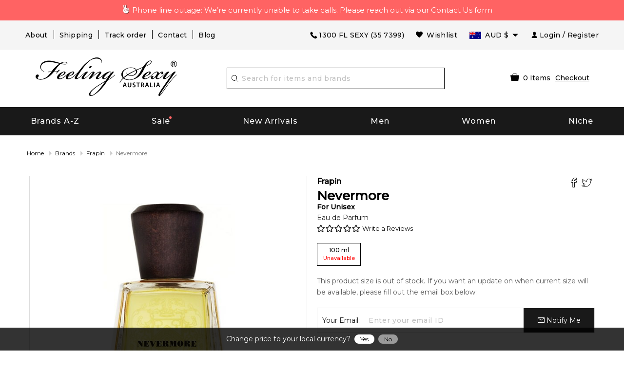

--- FILE ---
content_type: text/html; charset=utf-8
request_url: https://www.feelingsexy.com.au/nevermore-by-frapin-304226
body_size: 92089
content:



<!DOCTYPE html>
<html lang="en-AU">
<head>
    <meta charset="utf-8">
        <title>NEVERMORE Perfume - NEVERMORE by Frapin | Feeling Sexy, Australia 304226</title>
            <script async src="https://www.googletagmanager.com/gtag/js?id=AW-1019891583"></script>
        <script>
            window.dataLayer = window.dataLayer || [];
            function gtag() { dataLayer.push(arguments); }
            gtag('js', new Date());
            gtag('config', 'AW-1019891583', { 'allow_enhanced_conversions': true });
        </script>
    <meta http-equiv="X-UA-Compatible" content="IE=edge,chrome=1" />
    <meta name="viewport" content="width=device-width,initial-scale=1, maximum-scale=5.0, user-scalable=1" />
            <meta name="Keywords" content="NEVERMORE, NEVERMORE perfume, NEVERMORE by Frapin" />
            <meta name="Description" content="NEVERMORE - Buy NEVERMORE Perfume by Frapin. Check our NEVERMORE prices and compare, you might find them very affordable." />
            <meta name="Abstract" content="Feeling Sexy - Hottest Fragrance Store in Southern Hemisphere" />
                <link rel="canonical" href="https://www.feelingsexy.com.au/nevermore-by-frapin-304226/" />
    <meta name='Author' content='Feeling Sexy' />
    <meta http-equiv="content-language" content="en" />
        <meta property="og:image" content="/images/products/allproducts/FRAPIN_NEVERMORE.jpg" />
        <link rel="preload" href="/images/products/allproducts/FRAPIN_NEVERMORE.jpg" as="image" imageset="https://www.feelingsexy.com.au/cdn-cgi/image/fit=contain,f=auto,width=200/images/products/allproducts/FRAPIN_NEVERMORE.jpg 200w,https://www.feelingsexy.com.au/cdn-cgi/image/fit=contain,f=auto,width=300/images/products/allproducts/FRAPIN_NEVERMORE.jpg 300w,https://www.feelingsexy.com.au/cdn-cgi/image/fit=contain,f=auto,width=400/images/products/allproducts/FRAPIN_NEVERMORE.jpg 400w,https://www.feelingsexy.com.au/cdn-cgi/image/fit=contain,f=auto,width=500/images/products/allproducts/FRAPIN_NEVERMORE.jpg 500w" sizes="(max-width: 640px) calc(100vw - 100px),(max-width: 1200px) calc(50vw - 100px), 500px" />

    <link rel="shortcut icon" href="/favicon.ico" type="image/x-icon">
    <link rel="manifest" href="/manifest.webmanifest" />
    <meta name="theme-color" content="#000000" />
    <meta name="apple-mobile-web-app-status-bar-style" content="black">
    <link rel="apple-touch-startup-image" href="/icons/0d00646f-8755-f3d9-fa50-fd278d95b8ab.webPlatform.png">
    <link rel="apple-touch-icon" href="/icons/0d00646f-8755-f3d9-fa50-fd278d95b8ab.webPlatform.png">
    <style type="text/css">
        .yotpo.testimonials {
            z-index: 2147483646 !important;
        }
    </style>
    <script nomodule type="application/javascript" src="[data-uri]"></script>
            <script id="myProductJson" type="application/json">
            {"IsProductPage":true,"Title":"NEVERMORE Perfume - NEVERMORE by Frapin | Feeling Sexy, Australia 304226","MetaTitle":null,"MetaDescription":"NEVERMORE - Buy NEVERMORE Perfume by Frapin. Check our NEVERMORE prices and compare, you might find them very affordable.","MetaKeyword":"NEVERMORE, NEVERMORE perfume, NEVERMORE by Frapin","MetaOGImage":"https://www.feelingsexy.com.au/images/products/allproducts/FRAPIN_NEVERMORE.jpg","CanonicalLink":"https://www.feelingsexy.com.au/nevermore-by-frapin-304226/","FullDescription":"Nevermore by Frapin is a Floral Woody Musk fragrance for women and men. This is a new fragrance. Nevermore was launched in 2014. The nose behind this fragrance is Anne-Sophie Behaghel. The fragrance features aldehydes, nutmeg, black pepper, rose, amber, atlas cedar and saffron.","BrandURL":"/brands/frapin-500095/","barcode":"3760170200637","pData":{"productid":304226,"AssociateProductID":0,"brand":"Nevermore","designer":"Frapin","gender":"Unisex","salePrice":249.00,"sized":100,"unitofmeasure":"ml","images":"/images/products/allproducts/FRAPIN_NEVERMORE.jpg","conc":"EDP","fullconc":"Eau de Parfum","StatusAsTag":null,"Score":null,"description":null,"SellableQty":0,"InvQty":0,"SoldQty":0,"designerid":500095,"originalPrice":249.00,"WebPrice":249.00,"descID":17128,"Selecteddate":"0001-01-01T00:00:00","BuyTime":null,"RecentAdd":false,"requestOn":"0001-01-01T00:00:00","FragranceId":null,"status":null,"Rating":0,"IsSample":false,"MaxSoldableSample":0,"PrimaryCategoryID":1,"ProductTag":null,"ProductTagStatus":null,"Launch":null,"DateAdded":null,"CategoryName":null,"IsExclusive":false,"IsFree":false,"InvoiceMessage":null,"BackOrderEnabled":false,"BackOrderSupplierPriceListId":null,"BackOrderPrice":null,"rrp":285.00,"ReplenishQty":0,"BoQty":0,"QtySold":0,"IsGiftset":false,"IsNiche":false,"IsOutOfStock":false,"IsFreeShipping":false,"IsInStock":false,"IsBackOrder":false,"IsPreSale":false,"IsOnSale":false,"IsNew":false,"FeaturedProductType":null,"SizeList":null,"ProductURL":"/nevermore-by-frapin-304226/","Index":0,"IsFlammable":false,"MinimumSpendForSample":null,"SampleSortOrder":null,"barcode":null,"OfferText":null,"transactionId":0,"IsPerfumeJourney":false,"IsVoted":false,"VoteCount":0,"FOMOBoQty":null},"strProductModel":"Nevermore Eau De Parfum for Unisex","strProductTitle":"Nevermore Eau De Parfum for Unisex by Frapin","strProductURL":"https://www.feelingsexy.com.au/nevermore-by-frapin-304226/","strImageURL":"https://www.feelingsexy.com.au/images/products/allproducts/%2Fimages%2Fproducts%2Fallproducts%2FFRAPIN_NEVERMORE.jpg.jpg","strDescription":"Nevermore by Frapin is a Floral Woody Musk fragrance for women and men. This is a new fragrance. Nevermore was launched in 2014. The nose behind this fragrance is Anne-Sophie Behaghel. The fragrance features aldehydes, nutmeg, black pepper, rose, amber, atlas cedar and saffron.","strCategory":"Fragrance","FacebookPixelCode":"!function(f,b,e,v,n,t,s){if(f.fbq)return;n=f.fbq=function(){n.callMethod?n.callMethod.apply(n,arguments):n.queue.push(arguments)};if(!f._fbq)f._fbq=n;n.push=n;n.loaded=!0;n.version='2.0';n.queue=[];t=b.createElement(e);t.async=!0;t.src=v;s=b.getElementsByTagName(e)[0];s.parentNode.insertBefore(t,s)}(window,document,'script','//connect.facebook.net/en_US/fbevents.js');fbq('init', '2783628905203185');fbq('track','PageView');fbq('track', 'ViewContent', {content_type: 'product',content_ids: ['304226'],content_name: 'NEVERMORE by Frapin',content_category: 'Fragrance',value: 249.00,currency: 'AUD'});","FBShareHref":"https://www.facebook.com/dialog/feed?app_id=617041148317583&link=https%3a%2f%2fwww.feelingsexy.com.au%2fnevermore-by-frapin-304226%2f&picture=https://www.feelingsexy.com.au%2fimages%2fproducts%2fallproducts%2fFRAPIN_NEVERMORE.jpg&name=Nevermore&caption=www.feelingsexy.com.au&description=Nevermore+by+Frapin+is+a+Floral+Woody+Musk+fragrance+for+women+and+men.+This+is+a+new+fragrance.+Nevermore+was+launched+in+2014.+The+nose+behind+this+fragrance+is+Anne-Sophie+Behaghel.+The+fragrance+...&redirect_uri=https%3a%2f%2fwww.feelingsexy.com.au%2f%2fthankyouSharing%2f&display=popup","TwShareHref":"https://twitter.com/intent/tweet?text=Nevermore+https%3a%2f%2fwww.feelingsexy.com.au%2f%2fnevermore-by-frapin-304226%2f","YotpoApiKey":"pPJ9Etykk5FMEhyRXHxSyIi8ua3eAc0lZihDreVO","priceValidUntil":"2026-01-27T23:59:59+11:00","clsCountry":[{"CountryId":1,"Country":"Australia","AlternateCountryName":"","AusPostShippingCharge":8.95,"MinimumSpendForFreeShipping":150.00,"DHLShippingChargeDifference":null,"DHLShippingCharge":null,"FedExShippingChargeDifference":null,"FedExShippingCharge":null,"ShortCountry":"AU","IsActive":true},{"CountryId":45,"Country":"France","AlternateCountryName":"","AusPostShippingCharge":12.95,"MinimumSpendForFreeShipping":null,"DHLShippingChargeDifference":6.55,"DHLShippingCharge":44.23,"FedExShippingChargeDifference":6.55,"FedExShippingCharge":24.23,"ShortCountry":"FR","IsActive":true},{"CountryId":65,"Country":"Germany","AlternateCountryName":"","AusPostShippingCharge":12.95,"MinimumSpendForFreeShipping":null,"DHLShippingChargeDifference":6.55,"DHLShippingCharge":44.23,"FedExShippingChargeDifference":6.55,"FedExShippingCharge":24.23,"ShortCountry":"DE","IsActive":true},{"CountryId":129,"Country":"Hong Kong","AlternateCountryName":"","AusPostShippingCharge":12.95,"MinimumSpendForFreeShipping":null,"DHLShippingChargeDifference":5.50,"DHLShippingCharge":43.28,"FedExShippingChargeDifference":5.50,"FedExShippingCharge":23.28,"ShortCountry":"HK","IsActive":true},{"CountryId":156,"Country":"Ireland, Rep. Of","AlternateCountryName":"","AusPostShippingCharge":12.95,"MinimumSpendForFreeShipping":null,"DHLShippingChargeDifference":6.55,"DHLShippingCharge":44.23,"FedExShippingChargeDifference":6.55,"FedExShippingCharge":24.23,"ShortCountry":"IE","IsActive":true},{"CountryId":172,"Country":"Japan","AlternateCountryName":"","AusPostShippingCharge":12.95,"MinimumSpendForFreeShipping":null,"DHLShippingChargeDifference":5.50,"DHLShippingCharge":43.28,"FedExShippingChargeDifference":5.50,"FedExShippingCharge":23.28,"ShortCountry":"JP","IsActive":true},{"CountryId":195,"Country":"Korea, Rep. Of","AlternateCountryName":"","AusPostShippingCharge":12.95,"MinimumSpendForFreeShipping":null,"DHLShippingChargeDifference":5.50,"DHLShippingCharge":43.28,"FedExShippingChargeDifference":5.50,"FedExShippingCharge":23.28,"ShortCountry":"KR","IsActive":true},{"CountryId":34,"Country":"Malaysia","AlternateCountryName":"","AusPostShippingCharge":12.95,"MinimumSpendForFreeShipping":null,"DHLShippingChargeDifference":5.50,"DHLShippingCharge":43.28,"FedExShippingChargeDifference":5.50,"FedExShippingCharge":23.28,"ShortCountry":"MY","IsActive":true},{"CountryId":2,"Country":"New Zealand","AlternateCountryName":"","AusPostShippingCharge":9.95,"MinimumSpendForFreeShipping":null,"DHLShippingChargeDifference":6.88,"DHLShippingCharge":46.31,"FedExShippingChargeDifference":6.88,"FedExShippingCharge":24.31,"ShortCountry":"NZ","IsActive":true},{"CountryId":35,"Country":"Singapore","AlternateCountryName":"","AusPostShippingCharge":12.95,"MinimumSpendForFreeShipping":null,"DHLShippingChargeDifference":5.50,"DHLShippingCharge":43.28,"FedExShippingChargeDifference":5.50,"FedExShippingCharge":23.28,"ShortCountry":"SG","IsActive":true},{"CountryId":189,"Country":"United Kingdom","AlternateCountryName":"","AusPostShippingCharge":12.95,"MinimumSpendForFreeShipping":null,"DHLShippingChargeDifference":6.55,"DHLShippingCharge":44.23,"FedExShippingChargeDifference":6.55,"FedExShippingCharge":24.23,"ShortCountry":"GB","IsActive":true},{"CountryId":3,"Country":"USA","AlternateCountryName":"United States of America, United States, US","AusPostShippingCharge":12.95,"MinimumSpendForFreeShipping":null,"DHLShippingChargeDifference":5.48,"DHLShippingCharge":44.27,"FedExShippingChargeDifference":5.48,"FedExShippingCharge":24.27,"ShortCountry":"US","IsActive":true}],"ShippingCalculator":{"productId":0,"Country":"Australia","Postcode":"","IsError":false,"Error":null,"ShippingOptions":[],"objCountry":null,"ProductTotal":0.0},"otherAvilable":"This product size is out of stock. If you want an update on when current size will be available, please fill out the email box below:","SaleEndDate":"25 January 2026","CF_CountryCode":"US","LocalCurrency":"USD","Sizes":[{"productid":304226,"AssociateProductID":0,"brand":null,"designer":null,"gender":null,"salePrice":249.00,"sized":100,"unitofmeasure":"ml","images":null,"conc":null,"fullconc":null,"StatusAsTag":null,"Score":null,"description":null,"SellableQty":0,"InvQty":0,"SoldQty":0,"designerid":0,"originalPrice":249.00,"WebPrice":249.00,"descID":0,"Selecteddate":"0001-01-01T00:00:00","BuyTime":null,"RecentAdd":false,"requestOn":"0001-01-01T00:00:00","FragranceId":null,"status":null,"Rating":0,"IsSample":false,"MaxSoldableSample":0,"PrimaryCategoryID":0,"ProductTag":null,"ProductTagStatus":null,"Launch":null,"DateAdded":null,"CategoryName":null,"IsExclusive":false,"IsFree":false,"InvoiceMessage":null,"BackOrderEnabled":false,"BackOrderSupplierPriceListId":null,"BackOrderPrice":null,"rrp":null,"ReplenishQty":0,"BoQty":0,"QtySold":0,"IsGiftset":false,"IsNiche":false,"IsOutOfStock":false,"IsFreeShipping":false,"IsInStock":false,"IsBackOrder":false,"IsPreSale":false,"IsOnSale":false,"IsNew":false,"FeaturedProductType":null,"SizeList":null,"ProductURL":"/nevermore-by-frapin-304226/","Index":0,"IsFlammable":false,"MinimumSpendForSample":null,"SampleSortOrder":null,"barcode":null,"OfferText":null,"transactionId":0,"IsPerfumeJourney":false,"IsVoted":false,"VoteCount":0,"FOMOBoQty":null}],"FreeProduct":null,"stockinOption":{"productId":304226,"InStock":true,"IsBackorder":false,"IsPresale":false,"DispatchDate":null,"ProductOrderDate":null},"OlFactoryGroups":[{"OlfactoryGroupId":24,"url":"/perfume/Floral-Woody-Musk-24/","Name":"Floral Woody Musk","image":"/images/OlFactory/Floral_Woody_Musk_d3565.jpg"}],"Perfumers":[{"PerfumerId":8,"url":"/perfumer/Anne-Sophie-Behaghel-8/","Name":"Anne-Sophie Behaghel","image":"/images/Perfumer/Anne-Sophie Behaghel_60af9.jpg"}],"CombinedProducts":null,"otherImages":[{"ProductId":304226,"IMAGE":"/images/products/allproducts/FRAPIN_NEVERMORE.jpg","ImageAlt":"FRAPIN_NEVERMORE"}],"Notes":{"topNotes":[{"Name":"Rose","Image":"/images/ingredients/red_rose.jpg"},{"Name":"Nutmeg","Image":"/images/ingredients/nutmeg.jpg"},{"Name":"Saffron","Image":"/images/ingredients/saffron.jpg"},{"Name":"Amber","Image":"/images/ingredients/amber.jpg"},{"Name":"Aldehydes","Image":"/images/ingredients/aldehydes.jpg"},{"Name":"Black Pepper","Image":"/images/ingredients/blackpepper.jpg"},{"Name":"Atlas Cedar","Image":"/images/ingredients/atlas_cedar.jpg"}],"BaseNotes":null,"midNotes":null},"OfferDialogSetting":{"DialogDesign":"<div class=\"b-friday\">\r\n    <div class=\"inner-b\">\r\n        <div class=\"main-b-cover\">\r\n            <h1 class=\"top-cover-title\">Black Friday</h1>\r\n            <h1 class=\"sale-top\">SALE</h1>\r\n            <img src=\"[data-uri]\" style=\"max-width:100%;\">\r\n\r\n            <div class=\"timer\">\r\n                <div id=\"divDays\" class=\"t-main\" style=\"display: inline-block;\">\r\n                    <span class=\"t-value spnDays\">00</span>\r\n                    <span class=\"b-block\">Day</span>\r\n                </div>\r\n                <div style=\"display: inline-block;\">\r\n                    <span class=\"t-value\">:</span>\r\n                </div>\r\n                <div id=\"divHours\" class=\"t-main\" style=\"display: inline-block;\">\r\n                    <span class=\"t-value spnHours\">00</span>\r\n                    <span class=\"b-block\">Hour</span>\r\n                </div>\r\n                <div style=\"display: inline-block;\">\r\n                    <span class=\"t-value\">:</span>\r\n                </div>\r\n                <div id=\"divMins\" class=\"t-main\" style=\"display: inline-block;\">\r\n                    <span class=\"t-value spnMins\">00</span>\r\n                    <span class=\"b-block\">Min</span>\r\n                </div>\r\n                <div style=\"display: inline-block;\">\r\n                    <span class=\"t-value\">:</span>\r\n                </div>\r\n                <div id=\"divSecs\" class=\"t-main\" style=\"display: inline-block;\">\r\n                    <span class=\"t-value spnSecs\">00</span>\r\n                    <span class=\"b-block\">Sec</span>\r\n                </div>\r\n            </div>\r\n            <p style=\"margin-top:20px;font-weight:700;\">use this code to receive discount</p>\r\n            <div style=\"margin-top:10px;display:flex;align-items: center;\">\r\n                <b>Copy Code: </b>\r\n                <a href=\"javascript:void(0);\" onclick=\"copyToClipboard('BLACKFRIDAY');\" style=\"background: #020202;color: #fff;border: 1px dashed #fff; padding: 8px; text-decoration: none; display: flex; align-items: center; width: 130px; margin: 0 auto;\">\r\n                    <img src=\"/images/svg/copy.svg\" style=\"width: 15px;\"> BLACKFRIDAY\r\n                </a>\r\n            </div>\r\n        </div>\r\n    </div>\r\n</div>\r\n<style>\r\n    .b-friday {\r\n        background-color: #fb277f;\r\n        padding: 10px;\r\n        max-width: 280px;\r\n        min-height: 405px;\r\n        font-family: sans-serif;\r\n        text-align: center;\r\n        box-shadow: 0px 2px 8px 0px #ccc;\r\n        color: #fff;\r\n    }\r\n\r\n    .inner-b {\r\n        border: 1px solid #fff;\r\n        min-height: 402px;\r\n        position: relative;\r\n        background: url('[data-uri]');\r\n        background-repeat: no-repeat;\r\n        background-size: cover;\r\n        background-color: #000;\r\n    }\r\n\r\n    .main-b-cover {\r\n        padding: 10px;\r\n    }\r\n\r\n    .top-cover-title {\r\n        font-size: 32px;\r\n        font-style: italic;\r\n        letter-spacing: 4px;\r\n        margin-bottom: 0;\r\n        font-family: \"Palatino Linotype\", \"Book Antiqua\", Palatino, serif;\r\n    }\r\n\r\n    .sale-top {\r\n        font-size: 60px;\r\n        margin: 0;\r\n        font-family: sans-serif;\r\n        letter-spacing: 8px;\r\n        font-weight: bold;\r\n    }\r\n\r\n    .timer {\r\n        display: flex;\r\n        justify-content: center;\r\n    }\r\n\r\n    .t-main {\r\n        text-align: center;\r\n        width: 50px;\r\n    }\r\n\r\n    .t-value {\r\n        font-size: 25px;\r\n        font-weight: 700;\r\n    }\r\n\r\n    .b-block {\r\n        display: block;\r\n        font-size: 12px;\r\n        color: #b5b5b5;\r\n    }\r\n</style>","ShowOnProductPage":false,"ShowOnSearchPage":false,"ShowOnHomePage":false,"ShowOnCheckoutPage":false},"OfferBarSetting":{"BarDesign":"<div class=\"count-down\">\r\n                        <div class=\"container\" style=\"width: 100%;\">\r\n                            <div class=\"count-down-inner\">\r\n                                 <span class=\"spn-message\"> Enter code <span class=\"tooltip\">\r\n                                        <a href=\"javascript:void(0);\" onclick=\"copyToClipboard('BOXINGDAY');\" onmouseout=\"RevertText();\" class=\"deal\"><img src=\"/images/svg/copy_black.svg\" alt=\"Copy\">BOXINGDAY</a>\r\n                                        <span class=\"tooltiptext\" style=\"width: 128px; right: 0;\">\r\n                                            <span>Copy to Clipboard</span>\r\n                                        </span>\r\n                                    </span> at checkout to receive <br class=\"hide-medium hide-large\"> <b>up to 20% off</b> site-wide.</span>\r\n\r\n                                <div class=\"main-timer\">\r\n                                    <div class=\"sale-timer\">\r\n                                        <div id=\"divDays\" class=\"t-main\" style=\"display: inline-block;\">\r\n                                            <span class=\"t-item spnDays\"></span>\r\n                                            <span class=\"b-block\">Day</span>\r\n                                        </div>\r\n                                        <div style=\"display: inline-block;\">\r\n                                            <span class=\"t-value\">:</span>\r\n                                        </div>\r\n                                        <div id=\"divHours\" class=\"t-main\" style=\"display: inline-block;\">\r\n                                            <span class=\"t-item spnHours\"></span>\r\n                                            <span class=\"b-block\">Hour</span>\r\n                                        </div>\r\n                                        <div style=\"display: inline-block;\">\r\n                                            <span class=\"t-value\">:</span>\r\n                                        </div>\r\n                                        <div id=\"divMins\" class=\"t-main\" style=\"display: inline-block;\">\r\n                                            <span class=\"t-item spnMins\"></span>\r\n                                            <span class=\"b-block\">Min</span>\r\n                                        </div>\r\n                                        <div style=\"display: inline-block;\">\r\n                                            <span class=\"t-value\">:</span>\r\n                                        </div>\r\n                                        <div id=\"divSecs\" class=\"t-main\" style=\"display: inline-block;\">\r\n                                            <span class=\"t-item spnSecs\"></span>\r\n                                            <span class=\"b-block\">Sec</span>\r\n                                        </div>\r\n                                    </div>\r\n                                    <a href=\"/pages/boxingday/\" ignore-client=\"\" class=\"btn-deal\">SHOP THE DEALS</a>\r\n                                </div>\r\n                            </div>\r\n                        </div>\r\n                    </div>\r\n<style>\r\n.count-down {\t background:url([data-uri]);\r\n\t color: #000;\r\n\t padding: 10px;\r\n\t position: absolute;\r\n\t width: 100%;\r\n\t margin-top: 50px;\r\n\t height: 80px;\r\n\t display: flex;\r\n\t align-items: center;\r\n\t justify-content: space-between;\r\n         background-size: cover;\r\n         background-position: center;\r\n         background-repeat: no-repeat;\r\n}\r\n .count-down .count-down-inner {\r\n\t display: flex;\r\n\t justify-content: space-between;\r\n\t align-items: center;\r\n\t padding: 0 15px;\r\n}\r\n.count-down .count-down-inner .count-down-inner-child {\r\n        text-align: right; \r\n        color: #c9c9c9; \r\n        font-size: 11px; \r\n        padding-right: 20px;\r\n}\r\n .count-down .count-down-inner .spn-message {\r\n\t font-size: 14px;\r\n\t color: #fff;  \r\n}\r\n .count-down .count-down-inner .deal {\r\n\t background: #D19E41;\r\n         background: linear-gradient(305deg,rgba(209, 158, 65, 1) 0%, rgba(255, 243, 163, 1) 54%, rgba(209, 158, 65, 1) 100%);\r\n         color: #000;\r\n\t text-decoration: none;\r\n\t padding: 5px;\r\n\t font-size: 14px;\r\n\t border: 1px dashed;\r\n\t padding-left: 25px;\r\n\t position: relative;\r\n\t font-weight: bold;\r\n}\r\n .count-down .count-down-inner .deal img {\r\n\t width: 18px;\r\n\t position: absolute;\r\n\t left: 5px;\r\n\t top: 5px;\r\n}\r\n .count-down .count-down-inner .main-timer {\r\n\t display: flex;\r\n\t align-items: center;\r\n}\r\n .count-down .count-down-inner .sale-timer {\r\n\t display: flex;\r\n\t justify-content: center;\r\n         color: #fff;\r\n}\r\n .count-down .count-down-inner .sale-timer .t-main {\r\n\t text-align: center;\r\n\t width: 50px;\r\n}\r\n .count-down .count-down-inner .sale-timer .t-main .t-item {\r\n\t background: #fff;\r\n\t color: #000;\r\n\t width: 40px;\r\n\t height: 40px;\r\n\t font-size: 15px;\r\n\t text-align: center;\r\n\t line-height: 40px;\r\n\t font-weight: bold;\r\n\t display: inline-block;\r\n}\r\n .count-down .count-down-inner .sale-timer .t-main .b-block {\r\n\t display: block;\r\n\t font-size: 12px;\r\n\t color: #fff;\r\n\t font-weight: bold;\r\n}\r\n .count-down .count-down-inner .sale-timer .t-value {\r\n\t font-size: 25px;\r\n}\r\n .count-down .count-down-inner .btn-deal {\r\n\t background: #D19E41;\r\n         background: linear-gradient(305deg,rgba(209, 158, 65, 1) 0%, rgba(255, 243, 163, 1) 54%, rgba(209, 158, 65, 1) 100%);\r\n         color: #000;\r\n\t text-decoration: none;\r\n\t padding: 9px;\r\n\t margin-left: 10px;\r\n\t margin-top: -22px;\r\n\t font-size: 13px;\r\n\t font-weight: bold;\r\n\t text-align: center;\r\n}\r\n .count-down .tooltip {\r\n\t position: relative;\r\n\t display: inline-block;\r\n}\r\n .count-down .tooltip .tooltiptext {\r\n\t visibility: hidden;\r\n\t width: 300px;\r\n\t background: #fff;\r\n\t color: #000;\r\n\t border-radius: 6px;\r\n\t padding: 10px;\r\n\t position: absolute;\r\n\t z-index: 1;\r\n\t font-size: 12px;\r\n\t top: 150%;\r\n\t right: -54px;\r\n\t margin-left: -60px;\r\n}\r\n .count-down .tooltip .tooltiptext ::after {\r\n\t content: \"\";\r\n\t position: absolute;\r\n\t bottom: 100%;\r\n\t left: 80%;\r\n\t margin-left: -5px;\r\n\t border-width: 5px;\r\n\t border-style: solid;\r\n\t border-color: transparent transparent #000 transparent;\r\n}\r\n .count-down .tooltip:hover .tooltiptext {\r\n\t visibility: visible;\r\n}\r\n @media (max-width: 1024px) {\r\n .count-down .count-down-inner .count-down-inner-child {\r\n             text-align: center; \r\n        }\r\n}\r\n\r\n @media (max-width: 840px) {\r\n\t .count-down .count-down-inner .spn-message {\r\n\t\t font-size: 14px;\r\n\t}\r\n}\r\n @media (max-width: 768px) {\r\n\t .count-down {\r\n\t\t height: 110px;\r\n\t}\r\n\t .count-down .count-down-inner {\r\n\t\t display: block;\r\n\t\t text-align: center;\r\n\t\t padding: 0px;\r\n\t}       \r\n\t .count-down .count-down-inner .spn-message {\r\n\t\t font-size: 14px;\r\n\t}\r\n\t .count-down .count-down-inner .deal {\r\n\t\t font-size: 12px;\r\n\t}\r\n\t .count-down .count-down-inner .deal img {\r\n\t\t width: 16px;\r\n\t}\r\n\t .count-down .count-down-inner .main-timer {\r\n\t\t justify-content: space-around;\r\n\t\t margin-top: 8px;\r\n\t}\r\n\t .count-down .count-down-inner .sale-timer .t-main {\r\n\t\t width: 40px;\r\n\t}\r\n\t .count-down .count-down-inner .sale-timer .t-main .t-item {\r\n\t\t width: 30px;\r\n\t\t height: 30px;\r\n\t\t line-height: 30px;\r\n\t}\r\n\t .count-down .count-down-inner .btn-deal {\r\n\t\t padding: 5px;\r\n\t}\r\n}\r\n @media (max-width: 640px) {\r\n\t .count-down { \r\n                 background:url([data-uri]);\r\n\t\t position: relative;\r\n\t\t margin-top: 0;\r\n\t\t height: 140px;\r\n                 background-color: #000;\r\n                 background-size: cover;\r\n                 background-position: center;\r\n                 background-repeat: no-repeat;\r\n}\r\n\t}\r\n}\r\n</style>","ShowOnProductPage":false,"ShowOnSearchPage":false,"ShowOnHomePage":false,"ShowOnCheckoutPage":false},"YotpoReview":{"TotalReviewCount":0,"AverageScore":0.0,"LatestReviewScore":0,"LatestReviewerName":null,"LatestReviewText":null,"YotpoReviews":[]},"YotpoQuestions":[],"YotpoAnswers":[],"SampleProducts":[],"IsSmartlookScript":false,"SimilarProductData":{"SimilarProducts":[],"IsAuthenticated":false,"AnyProductMarkAsSimilar":false,"message":""},"RegularShipping":null,"ExpressShipping":15.95,"SameDayDeliveryShipping":11.95}
        </script>
            <script id="ldjson" type="application/ld+json">
                {
                    "@context": "http://schema.org/",
                    "@type": "Product",
                    "brand": {"@type" :"Brand", "name":"Frapin"},
                    "name": "Nevermore 100ml Eau de Parfum",
                    "image": "https://www.feelingsexy.com.au/images/products/allproducts/FRAPIN_NEVERMORE.jpg",
                    "description": "Nevermore+by+Frapin+is+a+Floral+Woody+Musk+fragrance+for+women+and+men.+This+is+a+new+fragrance.+Nevermore+was+launched+in+2014.+The+nose+behind+this+fragrance+is+Anne-Sophie+Behaghel.+The+fragrance+features+aldehydes%2c+nutmeg%2c+black+pepper%2c+rose%2c+amber%2c+atlas+cedar+and+saffron.",
                    "sku": "304226",
                    "gtin13": "3760170200637",
                    "offers": [
                        {
                        "@type": "Offer",
                        "url": "https://www.feelingsexy.com.au/nevermore-by-frapin-304226/",
                        "priceValidUntil": "27/01/2026 11:59:59 PM",
                        "availability": "OutOfStock",
                        "priceCurrency": "AUD",
                        "price": "249.00",
                        "seller":{"@type" : "Organization", "name": "FeelingSexy.com.au"},
                        "itemCondition": "NewCondition"
                        }
                    ]
                }
            </script>
</head>
<body class="mmain">

    <app-root></app-root>
    <input type="hidden" name="hdnMasterData" id="hdnMasterData" class="hdnMasterData" value="{&quot;BrandMenu&quot;:null,&quot;masterPageSettings&quot;:{&quot;LogoImage&quot;:{&quot;title&quot;:&quot;Feeling Sexy&quot;,&quot;altText&quot;:&quot;Feeling Sexy&quot;,&quot;desktopImage&quot;:&quot;/images/Logoes/fs-aus-logo.png&quot;,&quot;mobileImage&quot;:&quot;/images/Logoes/fs-aus-logo.png&quot;},&quot;Notification&quot;:{&quot;isEnabled&quot;:true,&quot;desktopNotification&quot;:&quot;&lt;div class=\&quot;smart-bar-html hide-for-small-only\&quot; style=\&quot;width: 100%; background-color: #ff6363; color: #fff; padding: 9px; display: block; text-decoration: none; font-size: 15px; \r\n\r\ntext-align: center;\&quot;&gt;&lt;img alt=\&quot;V\&quot; src=\&quot;[data-uri]\r\n\r\nAUkSYqIQkQSoghodkVUcERRUUEG8igiAOOjoCMFVEsDIoK2AfkIaKOg6OIisr74Xuja9a89+bN/rXXPues852zzwfACAyWSDNRNYAMqUIeEeCDx8TG4eQuQIEKJHAAEAizZCFz/SMBAPh\r\n\r\n+PDwrIsAHvgABeNMLCADATZvAMByH/w/qQplcAYCEAcB0kThLCIAUAEB6jkKmAEBGAYCdmCZTAKAEAGDLY2LjAFAtAGAnf+bTAICd\r\n\r\n+Jl7AQBblCEVAaCRACATZYhEAGg7AKzPVopFAFgwABRmS8Q5ANgtADBJV2ZIALC3AMDOEAuyAAgMADBRiIUpAAR7AGDIIyN4AISZABRG8lc88SuuEOcqAAB4mbI8uSQ5RYFbCC1xB1dXLh4ozkkXKxQ2YQJhmkAuwnmZGTKBNA/g88wAA\r\n\r\nKCRFRHgg/P9eM4Ors7ONo62Dl8t6r8G/yJiYuP+5c+rcEAAAOF0ftH+LC+zGoA7BoBt/qIl7gRoXgugdfeLZrIPQLUAoOnaV/Nw+H48PEWhkLnZ2eXk5NhKxEJbYcpXff5nwl/AV/1s\r\n\r\n+X48/Pf14L7iJIEyXYFHBPjgwsz0TKUcz5IJhGLc5o9H/LcL//wd0yLESWK5WCoU41EScY5EmozzMqUiiUKSKcUl0v9k4t8s+wM+3zUAsGo+AXuRLahdYwP2SycQWHTA4vcAAPK7b8HUKAgDgGiD4c93/\r\n\r\n+8//UegJQCAZkmScQAAXkQkLlTKsz/HCAAARKCBKrBBG/TBGCzABhzBBdzBC/xgNoRCJMTCQhBCCmSAHHJgKayCQiiGzbAdKmAv1EAdNMBRaIaTcA4uwlW4Dj1wD/phCJ7BKLyBCQRByAgTYSHaiAFiilgjjggXmYX4IcFIBBKLJCDJiB\r\n\r\nRRIkuRNUgxUopUIFVIHfI9cgI5h1xGupE7yAAygvyGvEcxlIGyUT3UDLVDuag3GoRGogvQZHQxmo8WoJvQcrQaPYw2oefQq2gP2o8+Q8cwwOgYBzPEbDAuxsNCsTgsCZNjy7EirAyrxhqwVqwDu4n1Y8+xdwQSgUXACTYEd0IgYR5BSFh\r\n\r\nMWE7YSKggHCQ0EdoJNwkDhFHCJyKTqEu0JroR+cQYYjIxh1hILCPWEo8TLxB7iEPENyQSiUMyJ7mQAkmxpFTSEtJG0m5SI+ksqZs0SBojk8naZGuyBzmULCAryIXkneTD5DPkG+Qh8lsKnWJAcaT4U\r\n\r\n+IoUspqShnlEOU05QZlmDJBVaOaUt2ooVQRNY9aQq2htlKvUYeoEzR1mjnNgxZJS6WtopXTGmgXaPdpr+h0uhHdlR5Ol9BX0svpR+iX6AP0dwwNhhWDx4hnKBmbGAcYZxl3GK\r\n\r\n+YTKYZ04sZx1QwNzHrmOeZD5lvVVgqtip8FZHKCpVKlSaVGyovVKmqpqreqgtV81XLVI\r\n\r\n+pXlN9rkZVM1PjqQnUlqtVqp1Q61MbU2epO6iHqmeob1Q/pH5Z/YkGWcNMw09DpFGgsV/jvMYgC2MZs3gsIWsNq4Z1gTXEJrHN2Xx2KruY/R27iz2qqaE5QzNKM1ezUvOUZj8H45hx\r\n\r\n+Jx0TgnnKKeX836K3hTvKeIpG6Y0TLkxZVxrqpaXllirSKtRq0frvTau7aedpr1Fu1n7gQ5Bx0onXCdHZ4/OBZ3nU9lT3acKpxZNPTr1ri6qa6UbobtEd79up+6Ynr5egJ5Mb6feeb3n\r\n\r\n+hx9L/1U/W36p/VHDFgGswwkBtsMzhg8xTVxbzwdL8fb8VFDXcNAQ6VhlWGX4YSRudE8o9VGjUYPjGnGXOMk423GbcajJgYmISZLTepN7ppSTbmmKaY7TDtMx83MzaLN1pk1mz0x1zLnm\r\n\r\n+eb15vft2BaeFostqi2uGVJsuRaplnutrxuhVo5WaVYVVpds0atna0l1rutu6cRp7lOk06rntZnw7Dxtsm2qbcZsOXYBtuutm22fWFnYhdnt8Wuw\r\n\r\n+6TvZN9un2N/T0HDYfZDqsdWh1+c7RyFDpWOt6azpzuP33F9JbpL2dYzxDP2DPjthPLKcRpnVOb00dnF2e5c4PziIuJS4LLLpc+Lpsbxt3IveRKdPVxXeF60vWdm7Obwu2o26/uNu5p7ofcn8w0nymeWTNz0MPIQ\r\n\r\n+BR5dE/C5+VMGvfrH5PQ0+BZ7XnIy9jL5FXrdewt6V3qvdh7xc+9j5yn+M+4zw33jLeWV/MN8C3yLfLT8Nvnl+F30N/I/9k/3r/0QCngCUBZwOJgUGBWwL7+Hp8Ib\r\n\r\n+OPzrbZfay2e1BjKC5QRVBj4KtguXBrSFoyOyQrSH355jOkc5pDoVQfujW0Adh5mGLw34MJ4WHhVeGP45wiFga0TGXNXfR3ENz30T6RJZE3ptnMU85ry1KNSo+qi5qPNo3ujS6P8YuZlnM1VidWElsSxw5LiquNm5svt/87fOH4p3iC\r\n\r\n+N7F5gvyF1weaHOwvSFpxapLhIsOpZATIhOOJTwQRAqqBaMJfITdyWOCnnCHcJnIi/RNtGI2ENcKh5O8kgqTXqS7JG8NXkkxTOlLOW5hCepkLxMDUzdmzqeFpp2IG0yPTq9MYOSkZBxQqohTZO2Z+pn5mZ2y6xlhbL\r\n\r\n+xW6Lty8elQfJa7OQrAVZLQq2QqboVFoo1yoHsmdlV2a/zYnKOZarnivN7cyzytuQN5zvn//tEsIS4ZK2pYZLVy0dWOa9rGo5sjxxedsK4xUFK4ZWBqw8uIq2Km3VT6vtV5eufr0mek1rgV7ByoLBtQFr6wtVCuWFfevc1+1dT1gvWd\r\n\r\n+1YfqGnRs+FYmKrhTbF5cVf9go3HjlG4dvyr+Z3JS0qavEuWTPZtJm6ebeLZ5bDpaql+aXDm4N2dq0Dd9WtO319kXbL5fNKNu7g7ZDuaO/PLi8ZafJzs07P1SkVPRU+lQ27tLdtWHX\r\n\r\n+G7R7ht7vPY07NXbW7z3/T7JvttVAVVN1WbVZftJ+7P3P66Jqun4lvttXa1ObXHtxwPSA/0HIw6217nU1R3SPVRSj9Yr60cOxx++/p3vdy0NNg1VjZzG4iNwRHnk6fcJ3/ceDTradox7rOEH0x92HWcdL2pCmvKaRptTmvtbYlu6T8w\r\n\r\n+0dbq3nr8R9sfD5w0PFl5SvNUyWna6YLTk2fyz4ydlZ19fi753GDborZ752PO32oPb++6EHTh0kX/i\r\n\r\n+c7vDvOXPK4dPKy2+UTV7hXmq86X23qdOo8/pPTT8e7nLuarrlca7nuer21e2b36RueN87d9L158Rb/1tWeOT3dvfN6b/fF9/XfFt1+cif9zsu72Xcn7q28T7xf9EDtQdlD3YfVP1v+3Njv3H9qwHeg89HcR/cGhYPP/pH1jw9DBY\r\n\r\n+Zj8uGDYbrnjg+OTniP3L96fynQ89kzyaeF/6i/suuFxYvfvjV69fO0ZjRoZfyl5O/bXyl/erA6xmv28bCxh6+yXgzMV70VvvtwXfcdx3vo98PT\r\n\r\n+R8IH8o/2j5sfVT0Kf7kxmTk/8EA5jz/GMzLdsAAAAgY0hSTQAAeiUAAICDAAD5/wAAgOkAAHUwAADqYAAAOpgAABdvkl/FRgAAA3VJREFUeNq8ll1oHGUUhp\r\n\r\n+Zzcwa0/Rv1a3FGkKxVQi6ZUJEpIhVA9YiFnJV0jvBW6+kErA3Fa/EixZJQQoiNdSgNBCkNkKaShrBScnGmtJYa203P5uk7s7+Zf52jjc7EJNdszHoCwPfnO/7zsvhvLzfUUSE/xoN1YLtUR0A03F3tkf1P8O46bhvAh8A59uj\r\n\r\n+ie1kpqO\r\n\r\n+7d/tcYh3XTcr4GpKwuL71ViEeAjwMhlMqd2PhY/Vm8lao14E9AJxPOW1aNGIl1AMxAHWC4WlVIh3wXomyEpBEEwCxCLx7fsbmnpKhUKmog8BOAsL5dd2y4C8q9J2qO6B1wH0KNRtfXpZ1q/u3Bhh6IoEQDf84IgCGzA30wlqKp6MVwfP\r\n\r\nHx416+Tky2hUAq5nA94m6qkgp+lou/9iUTzcql4MCQpFfI+UNhs4wH+KPt+CiC+54nGxoeb2sKNxdk555Fdj/um47abjrt+80VkzWfoGoau4XveNyIiZd8PkmNjKangx+\r\n\r\n+HFtKp1G8iIumZmS8MXWsQkd3hvdX5/pFERD6UdfCLaWYunjvXJyKZYi7XW42kYZ1CP78zNdW5MDvz5Mrglq3btLaOjh2h0vbs3fsssD2ztHQMuAGcWddWTMdVgbeBRCwev7E4NxuEe4qqkk6lSnkru/2F1zoTAOWg7AM4tg1woC7vAt4\r\n\r\nHTgFsi8V4/pVX1xwYHhjoA56LRCKKqqpKRfYAbr3q6l4pjJVwbbvcd+b03etXrx4AlFw24z1IL5QACpblV8tZi+ReuEinUqX\r\n\r\n+3t6708mkBRBpaFAPvXX00SPHj89Pmeb532/eLKqqWkpeuzY0eunSEpCvS8Ii8m6oniAI5EF6Pv/TleHBkcHBiZXKKlhWJgiCsohIMZdbymezS4auHa1LwiKyr\r\n\r\n+z77mq5To2P/zA9OTleS87z9+9bhq59uTpfLYOcdmx7ZHV8fyLx4sTo6B3Xcexq98ZHRnIbaTyNTU0ngiAIVpmm0rLvqZcURVmTyPe8oP9s7xxgbshW7t2+/bHUidM9PbcMXbts6FrrhmzF0DXGhi5/5di2Xyt5MZ/3Pj15ctrQtWFD14\r\n\r\n5UsxWl2rQSDhIh3ujuPtHx8qF32jo6Yk1bmzWAfNbyJkZHM/1ne+enk8kF4DNgoNogURdJBa3A60Ci8t4DWJUX9FsgVWtaUf6PueuvAQBgy96BjrqCcAAAAABJRU5ErkJggg==\&quot; style=\&quot;width:20px;position:absolute;margin-left: -23px;\&quot;&gt;Phone line outage: We’re currently unable to take calls. Please reach out via our Contact Us form&lt;/div&gt;\r\n&quot;,&quot;mobileNotification&quot;:&quot;&lt;div class=\&quot;smart-bar-mobile\&quot; style=\&quot;width: 100%; background-color:#ff6363; color: #fff; padding: 9px; display: block; text-decoration: none; font-size: 11px; text-align: \r\n\r\ncenter; height: 36px;\&quot;&gt;&lt;img alt=\&quot;V\&quot; src=\&quot;[data-uri]\r\n\r\nAUkSYqIQkQSoghodkVUcERRUUEG8igiAOOjoCMFVEsDIoK2AfkIaKOg6OIisr74Xuja9a89+bN/rXXPues852zzwfACAyWSDNRNYAMqUIeEeCDx8TG4eQuQIEKJHAAEAizZCFz/SMBAPh\r\n\r\n+PDwrIsAHvgABeNMLCADATZvAMByH/w/qQplcAYCEAcB0kThLCIAUAEB6jkKmAEBGAYCdmCZTAKAEAGDLY2LjAFAtAGAnf+bTAICd\r\n\r\n+Jl7AQBblCEVAaCRACATZYhEAGg7AKzPVopFAFgwABRmS8Q5ANgtADBJV2ZIALC3AMDOEAuyAAgMADBRiIUpAAR7AGDIIyN4AISZABRG8lc88SuuEOcqAAB4mbI8uSQ5RYFbCC1xB1dXLh4ozkkXKxQ2YQJhmkAuwnmZGTKBNA/g88wAA\r\n\r\nKCRFRHgg/P9eM4Ors7ONo62Dl8t6r8G/yJiYuP+5c+rcEAAAOF0ftH+LC+zGoA7BoBt/qIl7gRoXgugdfeLZrIPQLUAoOnaV/Nw+H48PEWhkLnZ2eXk5NhKxEJbYcpXff5nwl/AV/1s\r\n\r\n+X48/Pf14L7iJIEyXYFHBPjgwsz0TKUcz5IJhGLc5o9H/LcL//wd0yLESWK5WCoU41EScY5EmozzMqUiiUKSKcUl0v9k4t8s+wM+3zUAsGo+AXuRLahdYwP2SycQWHTA4vcAAPK7b8HUKAgDgGiD4c93/\r\n\r\n+8//UegJQCAZkmScQAAXkQkLlTKsz/HCAAARKCBKrBBG/TBGCzABhzBBdzBC/xgNoRCJMTCQhBCCmSAHHJgKayCQiiGzbAdKmAv1EAdNMBRaIaTcA4uwlW4Dj1wD/phCJ7BKLyBCQRByAgTYSHaiAFiilgjjggXmYX4IcFIBBKLJCDJiB\r\n\r\nRRIkuRNUgxUopUIFVIHfI9cgI5h1xGupE7yAAygvyGvEcxlIGyUT3UDLVDuag3GoRGogvQZHQxmo8WoJvQcrQaPYw2oefQq2gP2o8+Q8cwwOgYBzPEbDAuxsNCsTgsCZNjy7EirAyrxhqwVqwDu4n1Y8+xdwQSgUXACTYEd0IgYR5BSFh\r\n\r\nMWE7YSKggHCQ0EdoJNwkDhFHCJyKTqEu0JroR+cQYYjIxh1hILCPWEo8TLxB7iEPENyQSiUMyJ7mQAkmxpFTSEtJG0m5SI+ksqZs0SBojk8naZGuyBzmULCAryIXkneTD5DPkG+Qh8lsKnWJAcaT4U\r\n\r\n+IoUspqShnlEOU05QZlmDJBVaOaUt2ooVQRNY9aQq2htlKvUYeoEzR1mjnNgxZJS6WtopXTGmgXaPdpr+h0uhHdlR5Ol9BX0svpR+iX6AP0dwwNhhWDx4hnKBmbGAcYZxl3GK\r\n\r\n+YTKYZ04sZx1QwNzHrmOeZD5lvVVgqtip8FZHKCpVKlSaVGyovVKmqpqreqgtV81XLVI\r\n\r\n+pXlN9rkZVM1PjqQnUlqtVqp1Q61MbU2epO6iHqmeob1Q/pH5Z/YkGWcNMw09DpFGgsV/jvMYgC2MZs3gsIWsNq4Z1gTXEJrHN2Xx2KruY/R27iz2qqaE5QzNKM1ezUvOUZj8H45hx\r\n\r\n+Jx0TgnnKKeX836K3hTvKeIpG6Y0TLkxZVxrqpaXllirSKtRq0frvTau7aedpr1Fu1n7gQ5Bx0onXCdHZ4/OBZ3nU9lT3acKpxZNPTr1ri6qa6UbobtEd79up+6Ynr5egJ5Mb6feeb3n\r\n\r\n+hx9L/1U/W36p/VHDFgGswwkBtsMzhg8xTVxbzwdL8fb8VFDXcNAQ6VhlWGX4YSRudE8o9VGjUYPjGnGXOMk423GbcajJgYmISZLTepN7ppSTbmmKaY7TDtMx83MzaLN1pk1mz0x1zLnm\r\n\r\n+eb15vft2BaeFostqi2uGVJsuRaplnutrxuhVo5WaVYVVpds0atna0l1rutu6cRp7lOk06rntZnw7Dxtsm2qbcZsOXYBtuutm22fWFnYhdnt8Wuw\r\n\r\n+6TvZN9un2N/T0HDYfZDqsdWh1+c7RyFDpWOt6azpzuP33F9JbpL2dYzxDP2DPjthPLKcRpnVOb00dnF2e5c4PziIuJS4LLLpc+Lpsbxt3IveRKdPVxXeF60vWdm7Obwu2o26/uNu5p7ofcn8w0nymeWTNz0MPIQ\r\n\r\n+BR5dE/C5+VMGvfrH5PQ0+BZ7XnIy9jL5FXrdewt6V3qvdh7xc+9j5yn+M+4zw33jLeWV/MN8C3yLfLT8Nvnl+F30N/I/9k/3r/0QCngCUBZwOJgUGBWwL7+Hp8Ib\r\n\r\n+OPzrbZfay2e1BjKC5QRVBj4KtguXBrSFoyOyQrSH355jOkc5pDoVQfujW0Adh5mGLw34MJ4WHhVeGP45wiFga0TGXNXfR3ENz30T6RJZE3ptnMU85ry1KNSo+qi5qPNo3ujS6P8YuZlnM1VidWElsSxw5LiquNm5svt/87fOH4p3iC\r\n\r\n+N7F5gvyF1weaHOwvSFpxapLhIsOpZATIhOOJTwQRAqqBaMJfITdyWOCnnCHcJnIi/RNtGI2ENcKh5O8kgqTXqS7JG8NXkkxTOlLOW5hCepkLxMDUzdmzqeFpp2IG0yPTq9MYOSkZBxQqohTZO2Z+pn5mZ2y6xlhbL\r\n\r\n+xW6Lty8elQfJa7OQrAVZLQq2QqboVFoo1yoHsmdlV2a/zYnKOZarnivN7cyzytuQN5zvn//tEsIS4ZK2pYZLVy0dWOa9rGo5sjxxedsK4xUFK4ZWBqw8uIq2Km3VT6vtV5eufr0mek1rgV7ByoLBtQFr6wtVCuWFfevc1+1dT1gvWd\r\n\r\n+1YfqGnRs+FYmKrhTbF5cVf9go3HjlG4dvyr+Z3JS0qavEuWTPZtJm6ebeLZ5bDpaql+aXDm4N2dq0Dd9WtO319kXbL5fNKNu7g7ZDuaO/PLi8ZafJzs07P1SkVPRU+lQ27tLdtWHX\r\n\r\n+G7R7ht7vPY07NXbW7z3/T7JvttVAVVN1WbVZftJ+7P3P66Jqun4lvttXa1ObXHtxwPSA/0HIw6217nU1R3SPVRSj9Yr60cOxx++/p3vdy0NNg1VjZzG4iNwRHnk6fcJ3/ceDTradox7rOEH0x92HWcdL2pCmvKaRptTmvtbYlu6T8w\r\n\r\n+0dbq3nr8R9sfD5w0PFl5SvNUyWna6YLTk2fyz4ydlZ19fi753GDborZ752PO32oPb++6EHTh0kX/i\r\n\r\n+c7vDvOXPK4dPKy2+UTV7hXmq86X23qdOo8/pPTT8e7nLuarrlca7nuer21e2b36RueN87d9L158Rb/1tWeOT3dvfN6b/fF9/XfFt1+cif9zsu72Xcn7q28T7xf9EDtQdlD3YfVP1v+3Njv3H9qwHeg89HcR/cGhYPP/pH1jw9DBY\r\n\r\n+Zj8uGDYbrnjg+OTniP3L96fynQ89kzyaeF/6i/suuFxYvfvjV69fO0ZjRoZfyl5O/bXyl/erA6xmv28bCxh6+yXgzMV70VvvtwXfcdx3vo98PT\r\n\r\n+R8IH8o/2j5sfVT0Kf7kxmTk/8EA5jz/GMzLdsAAAAgY0hSTQAAeiUAAICDAAD5/wAAgOkAAHUwAADqYAAAOpgAABdvkl/FRgAAA3VJREFUeNq8ll1oHGUUhp\r\n\r\n+Zzcwa0/Rv1a3FGkKxVQi6ZUJEpIhVA9YiFnJV0jvBW6+kErA3Fa/EixZJQQoiNdSgNBCkNkKaShrBScnGmtJYa203P5uk7s7+Zf52jjc7EJNdszHoCwPfnO/7zsvhvLzfUUSE/xoN1YLtUR0A03F3tkf1P8O46bhvAh8A59uj\r\n\r\n+ie1kpqO\r\n\r\n+7d/tcYh3XTcr4GpKwuL71ViEeAjwMhlMqd2PhY/Vm8lao14E9AJxPOW1aNGIl1AMxAHWC4WlVIh3wXomyEpBEEwCxCLx7fsbmnpKhUKmog8BOAsL5dd2y4C8q9J2qO6B1wH0KNRtfXpZ1q/u3Bhh6IoEQDf84IgCGzA30wlqKp6MVwfP\r\n\r\nHx416+Tky2hUAq5nA94m6qkgp+lou/9iUTzcql4MCQpFfI+UNhs4wH+KPt+CiC+54nGxoeb2sKNxdk555Fdj/um47abjrt+80VkzWfoGoau4XveNyIiZd8PkmNjKangx+\r\n\r\n+HFtKp1G8iIumZmS8MXWsQkd3hvdX5/pFERD6UdfCLaWYunjvXJyKZYi7XW42kYZ1CP78zNdW5MDvz5Mrglq3btLaOjh2h0vbs3fsssD2ztHQMuAGcWddWTMdVgbeBRCwev7E4NxuEe4qqkk6lSnkru/2F1zoTAOWg7AM4tg1woC7vAt4\r\n\r\nHTgFsi8V4/pVX1xwYHhjoA56LRCKKqqpKRfYAbr3q6l4pjJVwbbvcd+b03etXrx4AlFw24z1IL5QACpblV8tZi+ReuEinUqX\r\n\r\n+3t6708mkBRBpaFAPvXX00SPHj89Pmeb532/eLKqqWkpeuzY0eunSEpCvS8Ii8m6oniAI5EF6Pv/TleHBkcHBiZXKKlhWJgiCsohIMZdbymezS4auHa1LwiKyr\r\n\r\n+z77mq5To2P/zA9OTleS87z9+9bhq59uTpfLYOcdmx7ZHV8fyLx4sTo6B3Xcexq98ZHRnIbaTyNTU0ngiAIVpmm0rLvqZcURVmTyPe8oP9s7xxgbshW7t2+/bHUidM9PbcMXbts6FrrhmzF0DXGhi5/5di2Xyt5MZ/3Pj15ctrQtWFD14\r\n\r\n5UsxWl2rQSDhIh3ujuPtHx8qF32jo6Yk1bmzWAfNbyJkZHM/1ne+enk8kF4DNgoNogURdJBa3A60Ci8t4DWJUX9FsgVWtaUf6PueuvAQBgy96BjrqCcAAAAABJRU5ErkJggg==\&quot; style=\&quot;width:20px;position:absolute;margin-left: -23px;\&quot;&gt;Phone line outage: Please reach out via our Contact Us form&lt;/div&gt;&quot;},&quot;Overlay&quot;:{&quot;isEnabled&quot;:false,&quot;image&quot;:&quot;/images/Background/header_2021.png&quot;,&quot;altText&quot;:&quot;Christmas&quot;,&quot;Top&quot;:false,&quot;Bottom&quot;:true},&quot;SaleRedirectURL&quot;:&quot;&quot;,&quot;Footer&quot;:{&quot;IsBackgroundImage&quot;:false,&quot;BackgroundImage&quot;:&quot;/images/Background/footer-bg-ch.png&quot;,&quot;Background&quot;:&quot;#f5f5f5&quot;,&quot;TextColor&quot;:&quot;#000000&quot;,&quot;ButtonBackgroundColor&quot;:&quot;#000000&quot;,&quot;ButtonTextColor&quot;:&quot;#ffffff&quot;}},&quot;SaleActive&quot;:true,&quot;IsAuthenticated&quot;:false,&quot;CustId&quot;:&quot;&quot;,&quot;CustomerName&quot;:&quot;&quot;,&quot;SubTotal&quot;:0.0,&quot;MinimumSpendForFreeShipping&quot;:null,&quot;CartItems&quot;:[],&quot;sampleSetting&quot;:null,&quot;hrefFacebook&quot;:null,&quot;hrefGoogle&quot;:null,&quot;Currencies&quot;:[{&quot;CurrencyId&quot;:1,&quot;CurrencyShortForm&quot;:&quot;AUD&quot;,&quot;Flag&quot;:&quot;/images/Flag/aud.jpg&quot;,&quot;Symbol&quot;:&quot;&amp;#36;&quot;,&quot;IdentifierBeforeSymbol&quot;:&quot;AU&quot;,&quot;MobileHeaderIdentifier&quot;:&quot;A&quot;,&quot;rate&quot;:1.0},{&quot;CurrencyId&quot;:2,&quot;CurrencyShortForm&quot;:&quot;USD&quot;,&quot;Flag&quot;:&quot;/images/Flag/usd.jpg&quot;,&quot;Symbol&quot;:&quot;&amp;#36;&quot;,&quot;IdentifierBeforeSymbol&quot;:&quot;US&quot;,&quot;MobileHeaderIdentifier&quot;:&quot;U&quot;,&quot;rate&quot;:0.684885},{&quot;CurrencyId&quot;:3,&quot;CurrencyShortForm&quot;:&quot;NZD&quot;,&quot;Flag&quot;:&quot;/images/Flag/nzd.jpg&quot;,&quot;Symbol&quot;:&quot;&amp;#36;&quot;,&quot;IdentifierBeforeSymbol&quot;:&quot;NZ&quot;,&quot;MobileHeaderIdentifier&quot;:&quot;N&quot;,&quot;rate&quot;:1.158774},{&quot;CurrencyId&quot;:4,&quot;CurrencyShortForm&quot;:&quot;GBP&quot;,&quot;Flag&quot;:&quot;/images/Flag/gbp.jpg&quot;,&quot;Symbol&quot;:&quot;&amp;#163;&quot;,&quot;IdentifierBeforeSymbol&quot;:&quot;&quot;,&quot;MobileHeaderIdentifier&quot;:&quot;G&quot;,&quot;rate&quot;:0.507421},{&quot;CurrencyId&quot;:5,&quot;CurrencyShortForm&quot;:&quot;EUR&quot;,&quot;Flag&quot;:&quot;/images/Flag/eur.jpg&quot;,&quot;Symbol&quot;:&quot;&amp;#8364;&quot;,&quot;IdentifierBeforeSymbol&quot;:&quot;&quot;,&quot;MobileHeaderIdentifier&quot;:&quot;E&quot;,&quot;rate&quot;:0.582851},{&quot;CurrencyId&quot;:8,&quot;CurrencyShortForm&quot;:&quot;SGD&quot;,&quot;Flag&quot;:&quot;/images/Flag/singapore.jpg&quot;,&quot;Symbol&quot;:&quot;&amp;#36;&quot;,&quot;IdentifierBeforeSymbol&quot;:&quot;SG&quot;,&quot;MobileHeaderIdentifier&quot;:&quot;S&quot;,&quot;rate&quot;:0.875691}]}" />
    <script>
        const AllFeaturesPresent = ('fetch' in window && 'assign' in Object && 'remove' in Element.prototype && 'URLSearchParams' in window);

        if (!AllFeaturesPresent) {
            const scriptElement = document.createElement('script');

            scriptElement.async = false;
            scriptElement.src = '/Scripts/ng-dist/polyfills.es5.54b57580858cc8f5eb03.js';
            //document.head.appendChild(scriptElement);
            document.write(scriptElement.outerHTML);
        }
    </script>
    <script nomodule src="/Scripts/ng-dist/vendor/babel-helpers.min.js"></script>
    <script nomodule src="/Scripts/ng-dist/vendor/regenerator-runtime.min.js"></script>
    <script src="/Scripts/ng-dist/vendor/webcomponents-loader.js"></script>
    <script type="text/javascript" data-cfasync="false" src="/Scripts/ng-dist/scripts-0d91e21595.js"></script>
    <script type="text/javascript" src="/Scripts/ng-dist/main.es5.5bd3090b5d4979a78d20.js" nomodule></script>
    <script type="module" src="/Scripts/ng-dist/main.es6.5096669badc5e1429db2.js" crossorigin="anonymous"></script>
        <script type="text/javascript" data-cfasync="false">
            // Check that service workers are supported
            if ("serviceWorker" in navigator) {
                // Use the window load event to keep the page load performant
                window.addEventListener('load', function () {
                    navigator.serviceWorker.register('/sw.js?v=2.10.18', { scope: '/' });
                    //.then(function (reg) {
                    //    console.log('Service worker has been registered for scope:' + reg.scope);
                    //})
                });
            }
        </script>
        <div id="GoogleTagManager" style="display:none">
        <!-- Google Tag Manager (noscript) -->
        <noscript>
            <iframe src="https://www.googletagmanager.com/ns.html?id=GTM-N555V3" height="0" width="0" style="display:none;visibility:hidden"></iframe>
        </noscript>
        <!-- End Google Tag Manager (noscript) -->
    </div>
    <div id="FacebookPixelCode" style="display:none">
        <noscript>
            <img height='1' width='1' style='display:none' src='https://www.facebook.com/tr?id=2783628905203185&ev=PageView&noscript=1' />
        </noscript>
    </div>
    <div id="RemarketingCode" style="display:none"></div>
    <div id="divSmartlook" style="display:none"></div>
    <div id="ClearSale" style="display:none"></div>
    <div id="Hotjar" style="display:none"></div>
        <meta name='msvalidate.01' content='23679A97ED81AA4AEFCBB629CF41CD5B' />
        <script>
            document.addEventListener('DOMContentLoaded', () => {
                /** init gtm after 3000 seconds - this could be adjusted */
                setTimeout(initThirdParyScritps, 3000);
            });
            document.addEventListener('scroll', initThirdParyScriptOnEvent);
            document.addEventListener('mousemove', initThirdParyScriptOnEvent);
            document.addEventListener('touchstart', initThirdParyScriptOnEvent);

            function initThirdParyScriptOnEvent(event) {
                initThirdParyScritps();
                event.currentTarget.removeEventListener(event.type, initThirdParyScriptOnEvent); // remove the event listener that got triggered
            }

            function initThirdParyScritps() {
                if (window.initDidThirdParyScritps) {
                    return false;
                }

                const bingscript = document.createElement('script');
                bingscript.type = "text/javascript";
                bingscript.innerHTML = '(function (w, d, t, r, u) { var f, n, i; w[u] = w[u] || [], f = function () { var o = { ti: "4056941" }; o.q = w[u], w[u] = new UET(o), w[u].push("pageLoad") }, n = d.createElement(t), n.src = r, n.async = 1, n.onload = n.onreadystatechange = function () { var s = this.readyState; s && s !== "loaded" && s !== "complete" || (f(), n.onload = n.onreadystatechange = null) }, i = d.getElementsByTagName(t)[0], i.parentNode.insertBefore(n, i) })(window, document, "script", "//bat.bing.com/bat.js", "uetq");';
                document.head.appendChild(bingscript);

                const tiktokscript = document.createElement('script');
                tiktokscript.type = "text/javascript";
                tiktokscript.innerHTML = '!function (w, d, t) { w.TiktokAnalyticsObject = t; var ttq = w[t] = w[t] || []; ttq.methods = ["page", "track", "identify", "instances", "debug", "on", "off", "once", "ready", "alias", "group", "enableCookie", "disableCookie"], ttq.setAndDefer = function (t, e) { t[e] = function () { t.push([e].concat(Array.prototype.slice.call(arguments, 0))) } }; for (var i = 0; i < ttq.methods.length; i++)ttq.setAndDefer(ttq, ttq.methods[i]); ttq.instance = function (t) { for (var e = ttq._i[t] || [], n = 0; n < ttq.methods.length; n++)ttq.setAndDefer(e, ttq.methods[n]); return e }, ttq.load = function (e, n) { var i = "https://analytics.tiktok.com/i18n/pixel/events.js"; ttq._i = ttq._i || {}, ttq._i[e] = [], ttq._i[e]._u = i, ttq._t = ttq._t || {}, ttq._t[e] = +new Date, ttq._o = ttq._o || {}, ttq._o[e] = n || {}; var o = document.createElement("script"); o.type = "text/javascript", o.async = !0, o.src = i + "?sdkid=" + e + "&lib=" + t; var a = document.getElementsByTagName("script")[0]; a.parentNode.insertBefore(o, a) }; ttq.load("CHQMPDBC77U0O25EOOV0"); ttq.page(); } (window, document, "ttq");';
                document.head.appendChild(tiktokscript);
            }
        </script>
        <script async type="text/javascript" src="https://static.klaviyo.com/onsite/js/klaviyo.js?company_id=YgDakd"></script>
        <script async type="text/javascript" src="https://bntsg.feelingsexy.com.au/providers/atLabel/load" onError="var fallbackScript = document.createElement('script'); fallbackScript.src='https://cdn.attn.tv/feelingsexy/dtag.js'; document.head.appendChild(fallbackScript);"></script>
    <script src="/Scripts/error-logger.min.js"></script>
    <script>
    errorLogger("https://www.feelingsexy.com.au/" + "webapi/ClientSideErrorLog/ErrorLog/");
    </script>
    <script type="text/javascript">
        var mzOptions = {
            onZoomReady: function () {
                var img = document.querySelectorAll(".mz-lens img,.mz-zoom-window img");

                if (img !== undefined && img != null && img.length > 0) {
                    var imgName = document.querySelector('.mz-lens').previousElementSibling;
                    for (let i = 0; i < img.length; i++) {
                        img[i].setAttribute("alt", imgName.alt);
                    }
                }
            }
        }

        //function reqListener() {
        //    console.log(this.responseText);
        //}

        function emailHandler() {
            var emailReg = /^\w+([-+.']\w*)*@\w+([-.]\w+)*\.\w+([-.]\w+)*$/;
            if (this.value.length > 0 && emailReg.test(this.value)) {
                const xhttp = new XMLHttpRequest();
                //xhttp.onload = function () { reqListener(); }
                xhttp.open("GET", "/fsapi/SetEmailAddress?email=" + this.value);
                xhttp.send();
            }
        }

        var observer = new MutationObserver(function (mutations) {
            var emails = document.querySelectorAll("input[type=email]");
            for (var i = 0; i < emails.length; i++) {
                var email = emails[i];
                if (document.contains(email)) {
                    email.removeEventListener('blur', emailHandler);
                    email.addEventListener('blur', emailHandler);
                    //observer.disconnect();

                }
            }
        });

        observer.observe(document, { attributes: false, childList: true, characterData: false, subtree: true });
    </script>
    
    <noscript><div style="text-align: center; font-weight: bold; margin-top: 20px;">Javascript is required for the website to run.<br />Kindly enable Javascript or use a browser that supports the same.</div></noscript>
    <div id="scripts" style="display: none;"></div>
    
<script defer src="https://static.cloudflareinsights.com/beacon.min.js/vcd15cbe7772f49c399c6a5babf22c1241717689176015" integrity="sha512-ZpsOmlRQV6y907TI0dKBHq9Md29nnaEIPlkf84rnaERnq6zvWvPUqr2ft8M1aS28oN72PdrCzSjY4U6VaAw1EQ==" data-cf-beacon='{"version":"2024.11.0","token":"9347b1a23a4b4c6c8a0b3cce7ff73084","server_timing":{"name":{"cfCacheStatus":true,"cfEdge":true,"cfExtPri":true,"cfL4":true,"cfOrigin":true,"cfSpeedBrain":true},"location_startswith":null}}' crossorigin="anonymous"></script>
</body>
</html>

--- FILE ---
content_type: application/javascript
request_url: https://www.feelingsexy.com.au/Scripts/ng-dist/checkout.es6~home.es6~productdetail.es6~searchresults.es6.137313863e3ffafe8392.js
body_size: 16836
content:
(window.webpackJsonp=window.webpackJsonp||[]).push([[3],{1229:function(t,n,e){var i=e(54),o=e(1255);"string"==typeof(o=o.__esModule?o.default:o)&&(o=[[t.i,o,""]]);var a={insert:"head",singleton:!1};i(o,a);t.exports=o.locals||{}},1230:function(t,n,e){var i=e(54),o=e(1256);"string"==typeof(o=o.__esModule?o.default:o)&&(o=[[t.i,o,""]]);var a={insert:"head",singleton:!1};i(o,a);t.exports=o.locals||{}},1249:function(t,n,e){"use strict";e.d(n,"a",(function(){return P}));var i=window,o=i.requestAnimationFrame||i.webkitRequestAnimationFrame||i.mozRequestAnimationFrame||i.msRequestAnimationFrame||function(t){return setTimeout(t,16)},a=window,r=a.cancelAnimationFrame||a.mozCancelAnimationFrame||function(t){clearTimeout(t)};function s(){for(var t,n,e,i=arguments[0]||{},o=1,a=arguments.length;o<a;o++)if(null!==(t=arguments[o]))for(n in t)i!==(e=t[n])&&void 0!==e&&(i[n]=e);return i}function l(t){return["true","false"].indexOf(t)>=0?JSON.parse(t):t}function u(t,n,e,i){if(i)try{t.setItem(n,e)}catch(t){}return e}function c(){var t=document,n=t.body;return n||((n=t.createElement("body")).fake=!0),n}var d=document.documentElement;function f(t){var n="";return t.fake&&(n=d.style.overflow,t.style.background="",t.style.overflow=d.style.overflow="hidden",d.appendChild(t)),n}function p(t,n){t.fake&&(t.remove(),d.style.overflow=n,d.offsetHeight)}function v(t,n,e,i){"insertRule"in t?t.insertRule(n+"{"+e+"}",i):t.addRule(n,e,i)}function h(t){return("insertRule"in t?t.cssRules:t.rules).length}function m(t,n,e){for(var i=0,o=t.length;i<o;i++)n.call(e,t[i],i)}var g="classList"in document.createElement("_"),y=g?function(t,n){return t.classList.contains(n)}:function(t,n){return t.className.indexOf(n)>=0},x=g?function(t,n){y(t,n)||t.classList.add(n)}:function(t,n){y(t,n)||(t.className+=" "+n)},b=g?function(t,n){y(t,n)&&t.classList.remove(n)}:function(t,n){y(t,n)&&(t.className=t.className.replace(n,""))};function w(t,n){return t.hasAttribute(n)}function C(t,n){return t.getAttribute(n)}function M(t){return void 0!==t.item}function T(t,n){if(t=M(t)||t instanceof Array?t:[t],"[object Object]"===Object.prototype.toString.call(n))for(var e=t.length;e--;)for(var i in n)t[e].setAttribute(i,n[i])}function E(t,n){t=M(t)||t instanceof Array?t:[t];for(var e=(n=n instanceof Array?n:[n]).length,i=t.length;i--;)for(var o=e;o--;)t[i].removeAttribute(n[o])}function k(t){for(var n=[],e=0,i=t.length;e<i;e++)n.push(t[e]);return n}function A(t,n){"none"!==t.style.display&&(t.style.display="none")}function z(t,n){"none"===t.style.display&&(t.style.display="")}function N(t){return"none"!==window.getComputedStyle(t).display}function L(t){if("string"==typeof t){var n=[t],e=t.charAt(0).toUpperCase()+t.substr(1);["Webkit","Moz","ms","O"].forEach((function(i){"ms"===i&&"transform"!==t||n.push(i+e)})),t=n}for(var i=document.createElement("fakeelement"),o=(t.length,0);o<t.length;o++){var a=t[o];if(void 0!==i.style[a])return a}return!1}function B(t,n){var e=!1;return/^Webkit/.test(t)?e="webkit"+n+"End":/^O/.test(t)?e="o"+n+"End":t&&(e=n.toLowerCase()+"end"),e}var S=!1;try{var O=Object.defineProperty({},"passive",{get:function(){S=!0}});window.addEventListener("test",null,O)}catch(t){}var H=!!S&&{passive:!0};function D(t,n,e){for(var i in n){var o=["touchstart","touchmove"].indexOf(i)>=0&&!e&&H;t.addEventListener(i,n[i],o)}}function I(t,n){for(var e in n){var i=["touchstart","touchmove"].indexOf(e)>=0&&H;t.removeEventListener(e,n[e],i)}}function R(){return{topics:{},on:function(t,n){this.topics[t]=this.topics[t]||[],this.topics[t].push(n)},off:function(t,n){if(this.topics[t])for(var e=0;e<this.topics[t].length;e++)if(this.topics[t][e]===n){this.topics[t].splice(e,1);break}},emit:function(t,n){n.type=t,this.topics[t]&&this.topics[t].forEach((function(e){e(n,t)}))}}}Object.keys||(Object.keys=function(t){var n=[];for(var e in t)Object.prototype.hasOwnProperty.call(t,e)&&n.push(e);return n}),"remove"in Element.prototype||(Element.prototype.remove=function(){this.parentNode&&this.parentNode.removeChild(this)});var P=function(t){t=s({container:".slider",mode:"carousel",axis:"horizontal",items:1,gutter:0,edgePadding:0,fixedWidth:!1,autoWidth:!1,viewportMax:!1,slideBy:1,center:!1,controls:!0,controlsPosition:"top",controlsText:["prev","next"],controlsContainer:!1,prevButton:!1,nextButton:!1,nav:!0,navPosition:"top",navContainer:!1,navAsThumbnails:!1,arrowKeys:!1,speed:300,autoplay:!1,autoplayPosition:"top",autoplayTimeout:5e3,autoplayDirection:"forward",autoplayText:["start","stop"],autoplayHoverPause:!1,autoplayButton:!1,autoplayButtonOutput:!0,autoplayResetOnVisibility:!0,animateIn:"tns-fadeIn",animateOut:"tns-fadeOut",animateNormal:"tns-normal",animateDelay:!1,loop:!0,rewind:!1,autoHeight:!1,responsive:!1,lazyload:!1,lazyloadSelector:".tns-lazy-img",touch:!0,mouseDrag:!1,swipeAngle:15,nested:!1,preventActionWhenRunning:!1,preventScrollOnTouch:!1,freezable:!0,onInit:!1,useLocalStorage:!0,nonce:!1},t||{});var n=document,e=window,i={ENTER:13,SPACE:32,LEFT:37,RIGHT:39},a={},d=t.useLocalStorage;if(d){var g=navigator.userAgent,M=new Date;try{(a=e.localStorage)?(a.setItem(M,M),d=a.getItem(M)==M,a.removeItem(M)):d=!1,d||(a={})}catch(t){d=!1}d&&(a.tnsApp&&a.tnsApp!==g&&["tC","tPL","tMQ","tTf","t3D","tTDu","tTDe","tADu","tADe","tTE","tAE"].forEach((function(t){a.removeItem(t)})),localStorage.tnsApp=g)}var S=a.tC?l(a.tC):u(a,"tC",function(){var t=document,n=c(),e=f(n),i=t.createElement("div"),o=!1;n.appendChild(i);try{for(var a,r="(10px * 10)",s=["calc"+r,"-moz-calc"+r,"-webkit-calc"+r],l=0;l<3;l++)if(a=s[l],i.style.width=a,100===i.offsetWidth){o=a.replace(r,"");break}}catch(t){}return n.fake?p(n,e):i.remove(),o}(),d),O=a.tPL?l(a.tPL):u(a,"tPL",function(){var t,n=document,e=c(),i=f(e),o=n.createElement("div"),a=n.createElement("div"),r="";o.className="tns-t-subp2",a.className="tns-t-ct";for(var s=0;s<70;s++)r+="<div></div>";return a.innerHTML=r,o.appendChild(a),e.appendChild(o),t=Math.abs(o.getBoundingClientRect().left-a.children[67].getBoundingClientRect().left)<2,e.fake?p(e,i):o.remove(),t}(),d),H=a.tMQ?l(a.tMQ):u(a,"tMQ",function(){if(window.matchMedia||window.msMatchMedia)return!0;var t,n=document,e=c(),i=f(e),o=n.createElement("div"),a=n.createElement("style"),r="@media all and (min-width:1px){.tns-mq-test{position:absolute}}";return a.type="text/css",o.className="tns-mq-test",e.appendChild(a),e.appendChild(o),a.styleSheet?a.styleSheet.cssText=r:a.appendChild(n.createTextNode(r)),t=window.getComputedStyle?window.getComputedStyle(o).position:o.currentStyle.position,e.fake?p(e,i):o.remove(),"absolute"===t}(),d),W=a.tTf?l(a.tTf):u(a,"tTf",L("transform"),d),q=a.t3D?l(a.t3D):u(a,"t3D",function(t){if(!t)return!1;if(!window.getComputedStyle)return!1;var n,e=document,i=c(),o=f(i),a=e.createElement("p"),r=t.length>9?"-"+t.slice(0,-9).toLowerCase()+"-":"";return r+="transform",i.insertBefore(a,null),a.style[t]="translate3d(1px,1px,1px)",n=window.getComputedStyle(a).getPropertyValue(r),i.fake?p(i,o):a.remove(),void 0!==n&&n.length>0&&"none"!==n}(W),d),F=a.tTDu?l(a.tTDu):u(a,"tTDu",L("transitionDuration"),d),j=a.tTDe?l(a.tTDe):u(a,"tTDe",L("transitionDelay"),d),V=a.tADu?l(a.tADu):u(a,"tADu",L("animationDuration"),d),_=a.tADe?l(a.tADe):u(a,"tADe",L("animationDelay"),d),G=a.tTE?l(a.tTE):u(a,"tTE",B(F,"Transition"),d),Q=a.tAE?l(a.tAE):u(a,"tAE",B(V,"Animation"),d),X=e.console&&"function"==typeof e.console.warn,Y=["container","controlsContainer","prevButton","nextButton","navContainer","autoplayButton"],J={};if(Y.forEach((function(e){if("string"==typeof t[e]){var i=t[e],o=n.querySelector(i);if(J[e]=i,!o||!o.nodeName)return void(X&&console.warn("Can't find",t[e]));t[e]=o}})),!(t.container.children.length<1)){var K=t.responsive,U=t.nested,Z="carousel"===t.mode;if(K){0 in K&&(t=s(t,K[0]),delete K[0]);var $={};for(var tt in K){var nt=K[tt];nt="number"==typeof nt?{items:nt}:nt,$[tt]=nt}K=$,$=null}if(Z||function t(n){for(var e in n)Z||("slideBy"===e&&(n[e]="page"),"edgePadding"===e&&(n[e]=!1),"autoHeight"===e&&(n[e]=!1)),"responsive"===e&&t(n[e])}(t),!Z){t.axis="horizontal",t.slideBy="page",t.edgePadding=!1;var et=t.animateIn,it=t.animateOut,ot=t.animateDelay,at=t.animateNormal}var rt,st,lt="horizontal"===t.axis,ut=n.createElement("div"),ct=n.createElement("div"),dt=t.container,ft=dt.parentNode,pt=dt.outerHTML,vt=dt.children,ht=vt.length,mt=Se(),gt=!1;K&&Ze(),Z&&(dt.className+=" tns-vpfix");var yt,xt,bt,wt,Ct,Mt,Tt,Et,kt,At=t.autoWidth,zt=Ie("fixedWidth"),Nt=Ie("edgePadding"),Lt=Ie("gutter"),Bt=He(),St=Ie("center"),Ot=At?1:Math.floor(Ie("items")),Ht=Ie("slideBy"),Dt=t.viewportMax||t.fixedWidthViewportWidth,It=Ie("arrowKeys"),Rt=Ie("speed"),Pt=t.rewind,Wt=!Pt&&t.loop,qt=Ie("autoHeight"),Ft=Ie("controls"),jt=Ie("controlsText"),Vt=Ie("nav"),_t=Ie("touch"),Gt=Ie("mouseDrag"),Qt=Ie("autoplay"),Xt=Ie("autoplayTimeout"),Yt=Ie("autoplayText"),Jt=Ie("autoplayHoverPause"),Kt=Ie("autoplayResetOnVisibility"),Ut=(Tt=null,Et=Ie("nonce"),kt=document.createElement("style"),Tt&&kt.setAttribute("media",Tt),Et&&kt.setAttribute("nonce",Et),document.querySelector("head").appendChild(kt),kt.sheet?kt.sheet:kt.styleSheet),Zt=t.lazyload,$t=t.lazyloadSelector,tn=[],nn=Wt?(Ct=function(){if(At||zt&&!Dt)return ht-1;var n=zt?"fixedWidth":"items",e=[];if((zt||t[n]<ht)&&e.push(t[n]),K)for(var i in K){var o=K[i][n];o&&(zt||o<ht)&&e.push(o)}return e.length||e.push(0),Math.ceil(zt?Dt/Math.min.apply(null,e):Math.max.apply(null,e))}(),Mt=Z?Math.ceil((5*Ct-ht)/2):4*Ct-ht,Mt=Math.max(Ct,Mt),De("edgePadding")?Mt+1:Mt):0,en=Z?ht+2*nn:ht+nn,on=!(!zt&&!At||Wt),an=zt?Ti():null,rn=!Z||!Wt,sn=lt?"left":"top",ln="",un="",cn=zt?function(){return St&&!Wt?ht-1:Math.ceil(-an/(zt+Lt))}:At?function(){for(var t=0;t<en;t++)if(yt[t]>=-an)return t}:function(){return St&&Z&&!Wt?ht-1:Wt||Z?Math.max(0,en-Math.ceil(Ot)):en-1},dn=Ne(Ie("startIndex")),fn=dn,pn=(ze(),0),vn=At?null:cn(),hn=t.preventActionWhenRunning,mn=t.swipeAngle,gn=!mn||"?",yn=!1,xn=t.onInit,bn=new R,wn=" tns-slider tns-"+t.mode,Cn=dt.id||(wt=window.tnsId,window.tnsId=wt?wt+1:1,"tns"+window.tnsId),Mn=Ie("disable"),Tn=!1,En=t.freezable,kn=!(!En||At)&&Ue(),An=!1,zn={click:Oi,keydown:function(t){t=Fi(t);var n=[i.LEFT,i.RIGHT].indexOf(t.keyCode);n>=0&&(0===n?Jn.disabled||Oi(t,-1):Kn.disabled||Oi(t,1))}},Nn={click:function(t){if(yn){if(hn)return;Bi()}var n=ji(t=Fi(t));for(;n!==te&&!w(n,"data-nav");)n=n.parentNode;if(w(n,"data-nav")){var e=oe=Number(C(n,"data-nav")),i=zt||At?e*ht/ee:e*Ot;Si(Rn?e:Math.min(Math.ceil(i),ht-1),t),ae===e&&(de&&Pi(),oe=-1)}},keydown:function(t){t=Fi(t);var e=n.activeElement;if(!w(e,"data-nav"))return;var o=[i.LEFT,i.RIGHT,i.ENTER,i.SPACE].indexOf(t.keyCode),a=Number(C(e,"data-nav"));o>=0&&(0===o?a>0&&qi($n[a-1]):1===o?a<ee-1&&qi($n[a+1]):(oe=a,Si(a,t)))}},Ln={mouseover:function(){de&&(Di(),fe=!0)},mouseout:function(){fe&&(Hi(),fe=!1)}},Bn={visibilitychange:function(){n.hidden?de&&(Di(),ve=!0):ve&&(Hi(),ve=!1)}},Sn={keydown:function(t){t=Fi(t);var n=[i.LEFT,i.RIGHT].indexOf(t.keyCode);n>=0&&Oi(t,0===n?-1:1)}},On={touchstart:Qi,touchmove:Xi,touchend:Yi,touchcancel:Yi},Hn={mousedown:Qi,mousemove:Xi,mouseup:Yi,mouseleave:Yi},Dn=De("controls"),In=De("nav"),Rn=!!At||t.navAsThumbnails,Pn=De("autoplay"),Wn=De("touch"),qn=De("mouseDrag"),Fn="tns-slide-active",jn="tns-complete",Vn={load:function(t){si(ji(t))},error:function(t){n=ji(t),x(n,"failed"),li(n);var n}},_n="force"===t.preventScrollOnTouch;if(Dn)var Gn,Qn,Xn=t.controlsContainer,Yn=t.controlsContainer?t.controlsContainer.outerHTML:"",Jn=t.prevButton,Kn=t.nextButton,Un=t.prevButton?t.prevButton.outerHTML:"",Zn=t.nextButton?t.nextButton.outerHTML:"";if(In)var $n,te=t.navContainer,ne=t.navContainer?t.navContainer.outerHTML:"",ee=At?ht:Ki(),ie=0,oe=-1,ae=Be(),re=ae,se="tns-nav-active",le="Carousel Page ",ue=" (Current Slide)";if(Pn)var ce,de,fe,pe,ve,he="forward"===t.autoplayDirection?1:-1,me=t.autoplayButton,ge=t.autoplayButton?t.autoplayButton.outerHTML:"",ye=["<span class='tns-visually-hidden'>"," animation</span>"];if(Wn||qn)var xe,be,we={},Ce={},Me=!1,Te=lt?function(t,n){return t.x-n.x}:function(t,n){return t.y-n.y};At||Ae(Mn||kn),W&&(sn=W,ln="translate",q?(ln+=lt?"3d(":"3d(0px, ",un=lt?", 0px, 0px)":", 0px)"):(ln+=lt?"X(":"Y(",un=")")),Z&&(dt.className=dt.className.replace("tns-vpfix","")),function(){De("gutter");ut.className="tns-outer",ct.className="tns-inner",ut.id=Cn+"-ow",ct.id=Cn+"-iw",""===dt.id&&(dt.id=Cn);wn+=O||At?" tns-subpixel":" tns-no-subpixel",wn+=S?" tns-calc":" tns-no-calc",At&&(wn+=" tns-autowidth");wn+=" tns-"+t.axis,dt.className+=wn,Z?((rt=n.createElement("div")).id=Cn+"-mw",rt.className="tns-ovh",ut.appendChild(rt),rt.appendChild(ct)):ut.appendChild(ct);if(qt){(rt||ct).className+=" tns-ah"}if(ft.insertBefore(ut,dt),ct.appendChild(dt),m(vt,(function(t,n){x(t,"tns-item"),t.id||(t.id=Cn+"-item"+n),!Z&&at&&x(t,at),T(t,{"aria-hidden":"true",tabindex:"-1"})})),nn){for(var e=n.createDocumentFragment(),i=n.createDocumentFragment(),o=nn;o--;){var a=o%ht,r=vt[a].cloneNode(!0);if(x(r,"tns-slide-cloned"),E(r,"id"),i.insertBefore(r,i.firstChild),Z){var s=vt[ht-1-a].cloneNode(!0);x(s,"tns-slide-cloned"),E(s,"id"),e.appendChild(s)}}dt.insertBefore(e,dt.firstChild),dt.appendChild(i),vt=dt.children}}(),function(){if(!Z)for(var n=dn,i=dn+Math.min(ht,Ot);n<i;n++){var o=vt[n];o.style.left=100*(n-dn)/Ot+"%",x(o,et),b(o,at)}lt&&(O||At?(v(Ut,"#"+Cn+" > .tns-item","font-size:"+e.getComputedStyle(vt[0]).fontSize+";",h(Ut)),v(Ut,"#"+Cn,"font-size:0;",h(Ut))):Z&&m(vt,(function(t,n){t.style.marginLeft=function(t){return S?S+"("+100*t+"% / "+en+")":100*t/en+"%"}(n)})));if(H){if(F){var a=rt&&t.autoHeight?je(t.speed):"";v(Ut,"#"+Cn+"-mw",a,h(Ut))}a=Re(t.edgePadding,t.gutter,t.fixedWidth,t.speed,t.autoHeight),v(Ut,"#"+Cn+"-iw",a,h(Ut)),Z&&(a=lt&&!At?"width:"+Pe(t.fixedWidth,t.gutter,t.items)+";":"",F&&(a+=je(Rt)),v(Ut,"#"+Cn,a,h(Ut))),a=lt&&!At?We(t.fixedWidth,t.gutter,t.items):"",t.gutter&&(a+=qe(t.gutter)),Z||(F&&(a+=je(Rt)),V&&(a+=Ve(Rt))),a&&v(Ut,"#"+Cn+" > .tns-item",a,h(Ut))}else{Z&&qt&&(rt.style[F]=Rt/1e3+"s"),ct.style.cssText=Re(Nt,Lt,zt,qt),Z&&lt&&!At&&(dt.style.width=Pe(zt,Lt,Ot));a=lt&&!At?We(zt,Lt,Ot):"";Lt&&(a+=qe(Lt)),a&&v(Ut,"#"+Cn+" > .tns-item",a,h(Ut))}if(K&&H)for(var r in K){r=parseInt(r);var s=K[r],l=(a="",""),u="",c="",d="",f=At?null:Ie("items",r),p=Ie("fixedWidth",r),g=Ie("speed",r),y=Ie("edgePadding",r),w=Ie("autoHeight",r),C=Ie("gutter",r);F&&rt&&Ie("autoHeight",r)&&"speed"in s&&(l="#"+Cn+"-mw{"+je(g)+"}"),("edgePadding"in s||"gutter"in s)&&(u="#"+Cn+"-iw{"+Re(y,C,p,g,w)+"}"),Z&&lt&&!At&&("fixedWidth"in s||"items"in s||zt&&"gutter"in s)&&(c="width:"+Pe(p,C,f)+";"),F&&"speed"in s&&(c+=je(g)),c&&(c="#"+Cn+"{"+c+"}"),("fixedWidth"in s||zt&&"gutter"in s||!Z&&"items"in s)&&(d+=We(p,C,f)),"gutter"in s&&(d+=qe(C)),!Z&&"speed"in s&&(F&&(d+=je(g)),V&&(d+=Ve(g))),d&&(d="#"+Cn+" > .tns-item{"+d+"}"),(a=l+u+c+d)&&Ut.insertRule("@media (min-width: "+r/16+"em) {"+a+"}",Ut.cssRules.length)}}(),_e();var Ee=Wt?Z?function(){var t=pn,n=vn;t+=Ht,n-=Ht,Nt?(t+=1,n-=1):zt&&(Bt+Lt)%(zt+Lt)&&(n-=1),nn&&(dn>n?dn-=ht:dn<t&&(dn+=ht))}:function(){if(dn>vn)for(;dn>=pn+ht;)dn-=ht;else if(dn<pn)for(;dn<=vn-ht;)dn+=ht}:function(){dn=Math.max(pn,Math.min(vn,dn))},ke=Z?function(){var t,n,e,i,o,a,r,s,l,u,c;Ci(dt,""),F||!Rt?(Ai(),Rt&&N(dt)||Bi()):(t=dt,n=sn,e=ln,i=un,o=Ei(),a=Rt,r=Bi,s=Math.min(a,10),l=o.indexOf("%")>=0?"%":"px",o=o.replace(l,""),u=Number(t.style[n].replace(e,"").replace(i,"").replace(l,"")),c=(o-u)/a*s,setTimeout((function o(){a-=s,u+=c,t.style[n]=e+u+l+i,a>0?setTimeout(o,s):r()}),s)),lt||Ji()}:function(){tn=[];var t={};t[G]=t[Q]=Bi,I(vt[fn],t),D(vt[dn],t),zi(fn,et,it,!0),zi(dn,at,et),G&&Q&&Rt&&N(dt)||Bi()};return{version:"2.9.3",getInfo:Zi,events:bn,goTo:Si,play:function(){Qt&&!de&&(Ri(),pe=!1)},pause:function(){de&&(Pi(),pe=!0)},isOn:gt,updateSliderHeight:vi,refresh:_e,destroy:function(){if(Ut.disabled=!0,Ut.ownerNode&&Ut.ownerNode.remove(),I(e,{resize:Je}),It&&I(n,Sn),Xn&&I(Xn,zn),te&&I(te,Nn),I(dt,Ln),I(dt,Bn),me&&I(me,{click:Wi}),Qt&&clearInterval(ce),Z&&G){var i={};i[G]=Bi,I(dt,i)}_t&&I(dt,On),Gt&&I(dt,Hn);var o=[pt,Yn,Un,Zn,ne,ge];for(var a in Y.forEach((function(n,e){var i="container"===n?ut:t[n];if("object"==typeof i&&i){var a=!!i.previousElementSibling&&i.previousElementSibling,r=i.parentNode;i.outerHTML=o[e],t[n]=a?a.nextElementSibling:r.firstElementChild}})),Y=et=it=ot=at=lt=ut=ct=dt=ft=pt=vt=ht=st=mt=At=zt=Nt=Lt=Bt=Ot=Ht=Dt=It=Rt=Pt=Wt=qt=Ut=Zt=yt=tn=nn=en=on=an=rn=sn=ln=un=cn=dn=fn=pn=vn=mn=gn=yn=xn=bn=wn=Cn=Mn=Tn=En=kn=An=zn=Nn=Ln=Bn=Sn=On=Hn=Dn=In=Rn=Pn=Wn=qn=Fn=jn=Vn=xt=Ft=jt=Xn=Yn=Jn=Kn=Gn=Qn=Vt=te=ne=$n=ee=ie=oe=ae=re=se=le=ue=Qt=Xt=he=Yt=Jt=me=ge=Kt=ye=ce=de=fe=pe=ve=we=Ce=xe=Me=be=Te=_t=Gt=null,this)"rebuild"!==a&&(this[a]=null);gt=!1},rebuild:function(){return P(s(t,J))}}}function Ae(t){t&&(Ft=Vt=_t=Gt=It=Qt=Jt=Kt=!1)}function ze(){for(var t=Z?dn-nn:dn;t<0;)t+=ht;return t%ht+1}function Ne(t){return t=t?Math.max(0,Math.min(Wt?ht-1:ht-Ot,t)):0,Z?t+nn:t}function Le(t){for(null==t&&(t=dn),Z&&(t-=nn);t<0;)t+=ht;return Math.floor(t%ht)}function Be(){var t,n=Le();return t=Rn?n:zt||At?Math.ceil((n+1)*ee/ht-1):Math.floor(n/Ot),!Wt&&Z&&dn===vn&&(t=ee-1),t}function Se(){return e.innerWidth||n.documentElement.clientWidth||n.body.clientWidth}function Oe(t){return"top"===t?"afterbegin":"beforeend"}function He(){var t=Nt?2*Nt-Lt:0;return function t(e){if(null!=e){var i,o,a=n.createElement("div");return e.appendChild(a),o=(i=a.getBoundingClientRect()).right-i.left,a.remove(),o||t(e.parentNode)}}(ft)-t}function De(n){if(t[n])return!0;if(K)for(var e in K)if(K[e][n])return!0;return!1}function Ie(n,e){if(null==e&&(e=mt),"items"===n&&zt)return Math.floor((Bt+Lt)/(zt+Lt))||1;var i=t[n];if(K)for(var o in K)e>=parseInt(o)&&n in K[o]&&(i=K[o][n]);return"slideBy"===n&&"page"===i&&(i=Ie("items")),Z||"slideBy"!==n&&"items"!==n||(i=Math.floor(i)),i}function Re(t,n,e,i,o){var a="";if(void 0!==t){var r=t;n&&(r-=n),a=lt?"margin: 0 "+r+"px 0 "+t+"px;":"margin: "+t+"px 0 "+r+"px 0;"}else if(n&&!e){var s="-"+n+"px";a="margin: 0 "+(lt?s+" 0 0":"0 "+s+" 0")+";"}return!Z&&o&&F&&i&&(a+=je(i)),a}function Pe(t,n,e){return t?(t+n)*en+"px":S?S+"("+100*en+"% / "+e+")":100*en/e+"%"}function We(t,n,e){var i;if(t)i=t+n+"px";else{Z||(e=Math.floor(e));var o=Z?en:e;i=S?S+"(100% / "+o+")":100/o+"%"}return i="width:"+i,"inner"!==U?i+";":i+" !important;"}function qe(t){var n="";!1!==t&&(n=(lt?"padding-":"margin-")+(lt?"right":"bottom")+": "+t+"px;");return n}function Fe(t,n){var e=t.substring(0,t.length-n).toLowerCase();return e&&(e="-"+e+"-"),e}function je(t){return Fe(F,18)+"transition-duration:"+t/1e3+"s;"}function Ve(t){return Fe(V,17)+"animation-duration:"+t/1e3+"s;"}function _e(){if(De("autoHeight")||At||!lt){var t=dt.querySelectorAll("img");m(t,(function(t){var n=t.src;Zt||(n&&n.indexOf("data:image")<0?(t.src="",D(t,Vn),x(t,"loading"),t.src=n):si(t))})),o((function(){di(k(t),(function(){xt=!0}))})),De("autoHeight")&&(t=ui(dn,Math.min(dn+Ot-1,en-1))),Zt?Ge():o((function(){di(k(t),Ge)}))}else Z&&ki(),Xe(),Ye()}function Ge(){if(At&&ht>1){var t=Wt?dn:ht-1;!function n(){var e=vt[t].getBoundingClientRect().left,i=vt[t-1].getBoundingClientRect().right;Math.abs(e-i)<=1?Qe():setTimeout((function(){n()}),16)}()}else Qe()}function Qe(){lt&&!At||(hi(),At?(an=Ti(),En&&(kn=Ue()),vn=cn(),Ae(Mn||kn)):Ji()),Z&&ki(),Xe(),Ye()}function Xe(){if(mi(),ut.insertAdjacentHTML("afterbegin",'<div class="tns-liveregion tns-visually-hidden" aria-live="polite" aria-atomic="true">slide <span class="current">'+oi()+"</span>  of "+ht+"</div>"),bt=ut.querySelector(".tns-liveregion .current"),Pn){var n=Qt?"stop":"start";me?T(me,{"data-action":n}):t.autoplayButtonOutput&&(ut.insertAdjacentHTML(Oe(t.autoplayPosition),'<button type="button" data-action="'+n+'">'+ye[0]+n+ye[1]+Yt[0]+"</button>"),me=ut.querySelector("[data-action]")),me&&D(me,{click:Wi}),Qt&&(Ri(),Jt&&D(dt,Ln),Kt&&D(dt,Bn))}if(In){if(te)T(te,{"aria-label":"Carousel Pagination"}),m($n=te.children,(function(t,n){T(t,{"data-nav":n,tabindex:"-1","aria-label":le+(n+1),"aria-controls":Cn})}));else{for(var e="",i=Rn?"":'style="display:none"',o=0;o<ht;o++)e+='<button type="button" data-nav="'+o+'" tabindex="-1" aria-controls="'+Cn+'" '+i+' aria-label="'+le+(o+1)+'"></button>';e='<div class="tns-nav" aria-label="Carousel Pagination">'+e+"</div>",ut.insertAdjacentHTML(Oe(t.navPosition),e),te=ut.querySelector(".tns-nav"),$n=te.children}if(Ui(),F){var a=F.substring(0,F.length-18).toLowerCase(),r="transition: all "+Rt/1e3+"s";a&&(r="-"+a+"-"+r),v(Ut,"[aria-controls^="+Cn+"-item]",r,h(Ut))}T($n[ae],{"aria-label":le+(ae+1)+ue}),E($n[ae],"tabindex"),x($n[ae],se),D(te,Nn)}Dn&&(Xn||Jn&&Kn||(ut.insertAdjacentHTML(Oe(t.controlsPosition),'<div class="tns-controls" aria-label="Carousel Navigation" tabindex="0"><button type="button" data-controls="prev" tabindex="-1" aria-controls="'+Cn+'">'+jt[0]+'</button><button type="button" data-controls="next" tabindex="-1" aria-controls="'+Cn+'">'+jt[1]+"</button></div>"),Xn=ut.querySelector(".tns-controls")),Jn&&Kn||(Jn=Xn.children[0],Kn=Xn.children[1]),t.controlsContainer&&T(Xn,{"aria-label":"Carousel Navigation",tabindex:"0"}),(t.controlsContainer||t.prevButton&&t.nextButton)&&T([Jn,Kn],{"aria-controls":Cn,tabindex:"-1"}),(t.controlsContainer||t.prevButton&&t.nextButton)&&(T(Jn,{"data-controls":"prev"}),T(Kn,{"data-controls":"next"})),Gn=yi(Jn),Qn=yi(Kn),wi(),Xn?D(Xn,zn):(D(Jn,zn),D(Kn,zn))),$e()}function Ye(){if(Z&&G){var i={};i[G]=Bi,D(dt,i)}_t&&D(dt,On,t.preventScrollOnTouch),Gt&&D(dt,Hn),It&&D(n,Sn),"inner"===U?bn.on("outerResized",(function(){Ke(),bn.emit("innerLoaded",Zi())})):(K||zt||At||qt||!lt)&&D(e,{resize:Je}),qt&&("outer"===U?bn.on("innerLoaded",ci):Mn||ci()),ri(),Mn?ei():kn&&ni(),bn.on("indexChanged",fi),"inner"===U&&bn.emit("innerLoaded",Zi()),"function"==typeof xn&&xn(Zi()),gt=!0}function Je(t){o((function(){Ke(Fi(t))}))}function Ke(e){if(gt){"outer"===U&&bn.emit("outerResized",Zi(e)),mt=Se();var i,o=st,a=!1;K&&(Ze(),(i=o!==st)&&bn.emit("newBreakpointStart",Zi(e)));var r,s,l=Ot,u=Mn,c=kn,d=It,f=Ft,p=Vt,g=_t,y=Gt,w=Qt,C=Jt,M=Kt,T=dn;if(i){var E=zt,k=qt,N=jt,L=St,B=Yt;if(!H)var S=Lt,O=Nt}if(It=Ie("arrowKeys"),Ft=Ie("controls"),Vt=Ie("nav"),_t=Ie("touch"),St=Ie("center"),Gt=Ie("mouseDrag"),Qt=Ie("autoplay"),Jt=Ie("autoplayHoverPause"),Kt=Ie("autoplayResetOnVisibility"),i&&(Mn=Ie("disable"),zt=Ie("fixedWidth"),Rt=Ie("speed"),qt=Ie("autoHeight"),jt=Ie("controlsText"),Yt=Ie("autoplayText"),Xt=Ie("autoplayTimeout"),H||(Nt=Ie("edgePadding"),Lt=Ie("gutter"))),Ae(Mn),Bt=He(),lt&&!At||Mn||(hi(),lt||(Ji(),a=!0)),(zt||At)&&(an=Ti(),vn=cn()),(i||zt)&&(Ot=Ie("items"),Ht=Ie("slideBy"),(s=Ot!==l)&&(zt||At||(vn=cn()),Ee())),i&&Mn!==u&&(Mn?ei():function(){if(!Tn)return;if(Ut.disabled=!1,dt.className+=wn,ki(),Wt)for(var t=nn;t--;)Z&&z(vt[t]),z(vt[en-t-1]);if(!Z)for(var n=dn,e=dn+ht;n<e;n++){var i=vt[n],o=n<dn+Ot?et:at;i.style.left=100*(n-dn)/Ot+"%",x(i,o)}ti(),Tn=!1}()),En&&(i||zt||At)&&(kn=Ue())!==c&&(kn?(Ai(Ei(Ne(0))),ni()):(!function(){if(!An)return;Nt&&H&&(ct.style.margin="");if(nn)for(var t="tns-transparent",n=nn;n--;)Z&&b(vt[n],t),b(vt[en-n-1],t);ti(),An=!1}(),a=!0)),Ae(Mn||kn),Qt||(Jt=Kt=!1),It!==d&&(It?D(n,Sn):I(n,Sn)),Ft!==f&&(Ft?Xn?z(Xn):(Jn&&z(Jn),Kn&&z(Kn)):Xn?A(Xn):(Jn&&A(Jn),Kn&&A(Kn))),Vt!==p&&(Vt?(z(te),Ui()):A(te)),_t!==g&&(_t?D(dt,On,t.preventScrollOnTouch):I(dt,On)),Gt!==y&&(Gt?D(dt,Hn):I(dt,Hn)),Qt!==w&&(Qt?(me&&z(me),de||pe||Ri()):(me&&A(me),de&&Pi())),Jt!==C&&(Jt?D(dt,Ln):I(dt,Ln)),Kt!==M&&(Kt?D(n,Bn):I(n,Bn)),i){if(zt===E&&St===L||(a=!0),qt!==k&&(qt||(ct.style.height="")),Ft&&jt!==N&&(Jn.innerHTML=jt[0],Kn.innerHTML=jt[1]),me&&Yt!==B){var R=Qt?1:0,P=me.innerHTML,W=P.length-B[R].length;P.substring(W)===B[R]&&(me.innerHTML=P.substring(0,W)+Yt[R])}}else St&&(zt||At)&&(a=!0);if((s||zt&&!At)&&(ee=Ki(),Ui()),(r=dn!==T)?(bn.emit("indexChanged",Zi()),a=!0):s?r||fi():(zt||At)&&(ri(),mi(),ii()),s&&!Z&&function(){for(var t=dn+Math.min(ht,Ot),n=en;n--;){var e=vt[n];n>=dn&&n<t?(x(e,"tns-moving"),e.style.left=100*(n-dn)/Ot+"%",x(e,et),b(e,at)):e.style.left&&(e.style.left="",x(e,at),b(e,et)),b(e,it)}setTimeout((function(){m(vt,(function(t){b(t,"tns-moving")}))}),300)}(),!Mn&&!kn){if(i&&!H&&(Nt===O&&Lt===S||(ct.style.cssText=Re(Nt,Lt,zt,Rt,qt)),lt)){Z&&(dt.style.width=Pe(zt,Lt,Ot));var q=We(zt,Lt,Ot)+qe(Lt);!function(t,n){"deleteRule"in t?t.deleteRule(n):t.removeRule(n)}(Ut,h(Ut)-1),v(Ut,"#"+Cn+" > .tns-item",q,h(Ut))}qt&&ci(),a&&(ki(),fn=dn)}i&&bn.emit("newBreakpointEnd",Zi(e))}}function Ue(){if(!zt&&!At)return ht<=(St?Ot-(Ot-1)/2:Ot);var t=zt?(zt+Lt)*ht:yt[ht],n=Nt?Bt+2*Nt:Bt+Lt;return St&&(n-=zt?(Bt-zt)/2:(Bt-(yt[dn+1]-yt[dn]-Lt))/2),t<=n}function Ze(){for(var t in st=0,K)t=parseInt(t),mt>=t&&(st=t)}function $e(){!Qt&&me&&A(me),!Vt&&te&&A(te),Ft||(Xn?A(Xn):(Jn&&A(Jn),Kn&&A(Kn)))}function ti(){Qt&&me&&z(me),Vt&&te&&z(te),Ft&&(Xn?z(Xn):(Jn&&z(Jn),Kn&&z(Kn)))}function ni(){if(!An){if(Nt&&(ct.style.margin="0px"),nn)for(var t="tns-transparent",n=nn;n--;)Z&&x(vt[n],t),x(vt[en-n-1],t);$e(),An=!0}}function ei(){if(!Tn){if(Ut.disabled=!0,dt.className=dt.className.replace(wn.substring(1),""),E(dt,["style"]),Wt)for(var t=nn;t--;)Z&&A(vt[t]),A(vt[en-t-1]);if(lt&&Z||E(ct,["style"]),!Z)for(var n=dn,e=dn+ht;n<e;n++){var i=vt[n];E(i,["style"]),b(i,et),b(i,at)}$e(),Tn=!0}}function ii(){var t=oi();bt.innerHTML!==t&&(bt.innerHTML=t)}function oi(){var t=ai(),n=t[0]+1,e=t[1]+1;return n===e?n+"":n+" to "+e}function ai(t){null==t&&(t=Ei());var n,e,i,o=dn;if(St||Nt?(At||zt)&&(e=-(parseFloat(t)+Nt),i=e+Bt+2*Nt):At&&(e=yt[dn],i=e+Bt),At)yt.forEach((function(t,a){a<en&&((St||Nt)&&t<=e+.5&&(o=a),i-t>=.5&&(n=a))}));else{if(zt){var a=zt+Lt;St||Nt?(o=Math.floor(e/a),n=Math.ceil(i/a-1)):n=o+Math.ceil(Bt/a)-1}else if(St||Nt){var r=Ot-1;if(St?(o-=r/2,n=dn+r/2):n=dn+r,Nt){var s=Nt*Ot/Bt;o-=s,n+=s}o=Math.floor(o),n=Math.ceil(n)}else n=o+Ot-1;o=Math.max(o,0),n=Math.min(n,en-1)}return[o,n]}function ri(){if(Zt&&!Mn){var t=ai();t.push($t),ui.apply(null,t).forEach((function(t){if(!y(t,jn)){var n={};n[G]=function(t){t.stopPropagation()},D(t,n),D(t,Vn),t.src=C(t,"data-src");var e=C(t,"data-srcset");e&&(t.srcset=e),x(t,"loading")}}))}}function si(t){x(t,"loaded"),li(t)}function li(t){x(t,jn),b(t,"loading"),I(t,Vn)}function ui(t,n,e){var i=[];for(e||(e="img");t<=n;)m(vt[t].querySelectorAll(e),(function(t){i.push(t)})),t++;return i}function ci(){var t=ui.apply(null,ai());o((function(){di(t,vi)}))}function di(t,n){return xt?n():(t.forEach((function(n,e){!Zt&&n.complete&&li(n),y(n,jn)&&t.splice(e,1)})),t.length?void o((function(){di(t,n)})):n())}function fi(){ri(),mi(),ii(),wi(),function(){if(Vt&&(ae=oe>=0?oe:Be(),oe=-1,ae!==re)){var t=$n[re],n=$n[ae];T(t,{tabindex:"-1","aria-label":le+(re+1)}),b(t,se),T(n,{"aria-label":le+(ae+1)+ue}),E(n,"tabindex"),x(n,se),re=ae}}()}function pi(t,n){for(var e=[],i=t,o=Math.min(t+n,en);i<o;i++)e.push(vt[i].offsetHeight);return Math.max.apply(null,e)}function vi(){var t=qt?pi(dn,Ot):pi(nn,ht),n=rt||ct;n.style.height!==t&&(n.style.height=t+"px")}function hi(){yt=[0];var t=lt?"left":"top",n=lt?"right":"bottom",e=vt[0].getBoundingClientRect()[t];m(vt,(function(i,o){o&&yt.push(i.getBoundingClientRect()[t]-e),o===en-1&&yt.push(i.getBoundingClientRect()[n]-e)}))}function mi(){var t=ai(),n=t[0],e=t[1];m(vt,(function(t,i){i>=n&&i<=e?w(t,"aria-hidden")&&(E(t,["aria-hidden","tabindex"]),x(t,Fn)):w(t,"aria-hidden")||(T(t,{"aria-hidden":"true",tabindex:"-1"}),b(t,Fn))}))}function gi(t){return t.nodeName.toLowerCase()}function yi(t){return"button"===gi(t)}function xi(t){return"true"===t.getAttribute("aria-disabled")}function bi(t,n,e){t?n.disabled=e:n.setAttribute("aria-disabled",e.toString())}function wi(){if(Ft&&!Pt&&!Wt){var t=Gn?Jn.disabled:xi(Jn),n=Qn?Kn.disabled:xi(Kn),e=dn<=pn,i=!Pt&&dn>=vn;e&&!t&&bi(Gn,Jn,!0),!e&&t&&bi(Gn,Jn,!1),i&&!n&&bi(Qn,Kn,!0),!i&&n&&bi(Qn,Kn,!1)}}function Ci(t,n){F&&(t.style[F]=n)}function Mi(t){return null==t&&(t=dn),At?(Bt-(Nt?Lt:0)-(yt[t+1]-yt[t]-Lt))/2:zt?(Bt-zt)/2:(Ot-1)/2}function Ti(){var t=Bt+(Nt?Lt:0)-(zt?(zt+Lt)*en:yt[en]);return St&&!Wt&&(t=zt?-(zt+Lt)*(en-1)-Mi():Mi(en-1)-yt[en-1]),t>0&&(t=0),t}function Ei(t){var n;if(null==t&&(t=dn),lt&&!At)if(zt)n=-(zt+Lt)*t,St&&(n+=Mi());else{var e=W?en:Ot;St&&(t-=Mi()),n=100*-t/e}else n=-yt[t],St&&At&&(n+=Mi());return on&&(n=Math.max(n,an)),n+=!lt||At||zt?"px":"%"}function ki(t){Ci(dt,"0s"),Ai(t)}function Ai(t){null==t&&(t=Ei()),dt.style[sn]=ln+t+un}function zi(t,n,e,i){var o=t+Ot;Wt||(o=Math.min(o,en));for(var a=t;a<o;a++){var r=vt[a];i||(r.style.left=100*(a-dn)/Ot+"%"),ot&&j&&(r.style[j]=r.style[_]=ot*(a-t)/1e3+"s"),b(r,n),x(r,e),i&&tn.push(r)}}function Ni(t,n){rn&&Ee(),(dn!==fn||n)&&(bn.emit("indexChanged",Zi()),bn.emit("transitionStart",Zi()),qt&&ci(),de&&t&&["click","keydown"].indexOf(t.type)>=0&&Pi(),yn=!0,ke())}function Li(t){return t.toLowerCase().replace(/-/g,"")}function Bi(t){if(Z||yn){if(bn.emit("transitionEnd",Zi(t)),!Z&&tn.length>0)for(var n=0;n<tn.length;n++){var e=tn[n];e.style.left="",_&&j&&(e.style[_]="",e.style[j]=""),b(e,it),x(e,at)}if(!t||!Z&&t.target.parentNode===dt||t.target===dt&&Li(t.propertyName)===Li(sn)){if(!rn){var i=dn;Ee(),dn!==i&&(bn.emit("indexChanged",Zi()),ki())}"inner"===U&&bn.emit("innerLoaded",Zi()),yn=!1,fn=dn}}}function Si(t,n){if(!kn)if("prev"===t)Oi(n,-1);else if("next"===t)Oi(n,1);else{if(yn){if(hn)return;Bi()}var e=Le(),i=0;if("first"===t?i=-e:"last"===t?i=Z?ht-Ot-e:ht-1-e:("number"!=typeof t&&(t=parseInt(t)),isNaN(t)||(n||(t=Math.max(0,Math.min(ht-1,t))),i=t-e)),!Z&&i&&Math.abs(i)<Ot){var o=i>0?1:-1;i+=dn+i-ht>=pn?ht*o:2*ht*o*-1}dn+=i,Z&&Wt&&(dn<pn&&(dn+=ht),dn>vn&&(dn-=ht)),Le(dn)!==Le(fn)&&Ni(n)}}function Oi(t,n){if(yn){if(hn)return;Bi()}var e;if(!n){for(var i=ji(t=Fi(t));i!==Xn&&[Jn,Kn].indexOf(i)<0;)i=i.parentNode;var o=[Jn,Kn].indexOf(i);o>=0&&(e=!0,n=0===o?-1:1)}if(Pt){if(dn===pn&&-1===n)return void Si("last",t);if(dn===vn&&1===n)return void Si("first",t)}n&&(dn+=Ht*n,At&&(dn=Math.floor(dn)),Ni(e||t&&"keydown"===t.type?t:null))}function Hi(){ce&&clearInterval(ce),ce=setInterval((function(){Oi(null,he)}),Xt),de=!0}function Di(){clearInterval(ce),de=!1}function Ii(t,n){T(me,{"data-action":t}),me.innerHTML=ye[0]+t+ye[1]+n}function Ri(){Hi(),me&&Ii("stop",Yt[1])}function Pi(){Di(),me&&Ii("start",Yt[0])}function Wi(){de?(Pi(),pe=!0):(Ri(),pe=!1)}function qi(t){t.focus()}function Fi(t){return Vi(t=t||e.event)?t.changedTouches[0]:t}function ji(t){return t.target||e.event.srcElement}function Vi(t){return t.type.indexOf("touch")>=0}function _i(t){t.preventDefault?t.preventDefault():t.returnValue=!1}function Gi(){return a=Ce.y-we.y,r=Ce.x-we.x,n=Math.atan2(a,r)*(180/Math.PI),e=mn,i=!1,(o=Math.abs(90-Math.abs(n)))>=90-e?i="horizontal":o<=e&&(i="vertical"),i===t.axis;var n,e,i,o,a,r}function Qi(t){if(yn){if(hn)return;Bi()}Qt&&de&&Di(),Me=!0,be&&(r(be),be=null);var n=Fi(t);bn.emit(Vi(t)?"touchStart":"dragStart",Zi(t)),!Vi(t)&&["img","a"].indexOf(gi(ji(t)))>=0&&_i(t),Ce.x=we.x=n.clientX,Ce.y=we.y=n.clientY,Z&&(xe=parseFloat(dt.style[sn].replace(ln,"")),Ci(dt,"0s"))}function Xi(t){if(Me){var n=Fi(t);Ce.x=n.clientX,Ce.y=n.clientY,Z?be||(be=o((function(){!function t(n){if(!gn)return void(Me=!1);r(be),Me&&(be=o((function(){t(n)})));"?"===gn&&(gn=Gi());if(gn){!_n&&Vi(n)&&(_n=!0);try{n.type&&bn.emit(Vi(n)?"touchMove":"dragMove",Zi(n))}catch(t){}var e=xe,i=Te(Ce,we);if(!lt||zt||At)e+=i,e+="px";else e+=W?i*Ot*100/((Bt+Lt)*en):100*i/(Bt+Lt),e+="%";dt.style[sn]=ln+e+un}}(t)}))):("?"===gn&&(gn=Gi()),gn&&(_n=!0)),("boolean"!=typeof t.cancelable||t.cancelable)&&_n&&t.preventDefault()}}function Yi(n){if(Me){be&&(r(be),be=null),Z&&Ci(dt,""),Me=!1;var e=Fi(n);Ce.x=e.clientX,Ce.y=e.clientY;var i=Te(Ce,we);if(Math.abs(i)){if(!Vi(n)){var a=ji(n);D(a,{click:function t(n){_i(n),I(a,{click:t})}})}Z?be=o((function(){if(lt&&!At){var t=-i*Ot/(Bt+Lt);t=i>0?Math.floor(t):Math.ceil(t),dn+=t}else{var e=-(xe+i);if(e<=0)dn=pn;else if(e>=yt[en-1])dn=vn;else for(var o=0;o<en&&e>=yt[o];)dn=o,e>yt[o]&&i<0&&(dn+=1),o++}Ni(n,i),bn.emit(Vi(n)?"touchEnd":"dragEnd",Zi(n))})):gn&&Oi(n,i>0?-1:1)}}"auto"===t.preventScrollOnTouch&&(_n=!1),mn&&(gn="?"),Qt&&!de&&Hi()}function Ji(){(rt||ct).style.height=yt[dn+Ot]-yt[dn]+"px"}function Ki(){var t=zt?(zt+Lt)*ht/Bt:ht/Ot;return Math.min(Math.ceil(t),ht)}function Ui(){if(Vt&&!Rn&&ee!==ie){var t=ie,n=ee,e=z;for(ie>ee&&(t=ee,n=ie,e=A);t<n;)e($n[t]),t++;ie=ee}}function Zi(t){return{container:dt,slideItems:vt,navContainer:te,navItems:$n,controlsContainer:Xn,hasControls:Dn,prevButton:Jn,nextButton:Kn,items:Ot,slideBy:Ht,cloneCount:nn,slideCount:ht,slideCountNew:en,index:dn,indexCached:fn,displayIndex:ze(),navCurrentIndex:ae,navCurrentIndexCached:re,pages:ee,pagesCached:ie,sheet:Ut,isOn:gt,event:t||{}}}X&&console.warn("No slides found in",t.container)}},1255:function(t,n,e){(n=e(55)(!1)).push([t.i,'.displayproducts .tns-controls{z-index:999;position:absolute;top:50%;left:0;width:100%;margin-top:-50px}.displayproducts .tns-controls button[disabled]{background:#afaeae !important;cursor:not-allowed !important}.displayproducts .tns-controls button i{color:#fff}.displayproducts .tns-controls [data-controls="next"]{right:-20px;position:absolute;z-index:9999}.displayproducts .tns-controls [data-controls="prev"]{left:-20px;position:absolute;z-index:9999}.displayproducts .tns-outer{position:relative;padding-left:25px;padding-right:25px;margin-left:20px;margin-right:20px}.reviews .tns-controls{margin-top:-30px !important}.reviews .tns-controls button i{color:#000 !important}.tns-controls [aria-controls]{background:#191919;display:inline-block;padding:0 18px;height:60px;line-height:60px;font-size:25px;border:none;outline:none}.tns-liveregion{display:none}@media (max-width: 1024px){.tns-controls [aria-controls]{padding:0 14px;height:50px;line-height:55px;font-size:22px}}@media (max-width: 639px){.tns-controls [aria-controls]{padding:0px 8px;height:40px;line-height:42px;font-size:16px}.displayproducts .tns-outer{padding-left:0;padding-right:10px;margin-left:0;margin-right:0}.displayproducts .tns-controls [data-controls="next"]{right:-10px}.displayproducts .tns-controls [data-controls="prev"]{left:-10px}.reviews .tns-controls [data-controls="prev"]{left:8px !important}.reviews .tns-controls [data-controls="next"]{right:8px !important}}\n',""]),t.exports=n},1256:function(t,n,e){(n=e(55)(!1)).push([t.i,".tns-outer{padding:0 !important}.tns-outer [hidden]{display:none !important}.tns-outer [aria-controls],.tns-outer [data-action]{cursor:pointer}.tns-slider{-webkit-transition:all 0s;-moz-transition:all 0s;transition:all 0s}.tns-slider>.tns-item{-webkit-box-sizing:border-box;-moz-box-sizing:border-box;box-sizing:border-box}.tns-horizontal.tns-subpixel{white-space:nowrap}.tns-horizontal.tns-subpixel>.tns-item{display:inline-block;vertical-align:top;white-space:normal}.tns-horizontal.tns-no-subpixel:after{content:'';display:table;clear:both}.tns-horizontal.tns-no-subpixel>.tns-item{float:left}.tns-horizontal.tns-carousel.tns-no-subpixel>.tns-item{margin-right:-100%}.tns-no-calc{position:relative;left:0}.tns-gallery{position:relative;left:0;min-height:1px}.tns-gallery>.tns-item{position:absolute;left:-100%;-webkit-transition:transform 0s, opacity 0s;-moz-transition:transform 0s, opacity 0s;transition:transform 0s, opacity 0s}.tns-gallery>.tns-slide-active{position:relative;left:auto !important}.tns-gallery>.tns-moving{-webkit-transition:all 0.25s;-moz-transition:all 0.25s;transition:all 0.25s}.tns-autowidth{display:inline-block}.tns-lazy-img{-webkit-transition:opacity 0.6s;-moz-transition:opacity 0.6s;transition:opacity 0.6s;opacity:0.6}.tns-lazy-img.tns-complete{opacity:1}.tns-ah{-webkit-transition:height 0s;-moz-transition:height 0s;transition:height 0s}.tns-ovh{overflow:hidden}.tns-visually-hidden{position:absolute;left:-10000em}.tns-transparent{opacity:0;visibility:hidden}.tns-fadeIn{opacity:1;filter:alpha(opacity=100);z-index:0}.tns-normal,.tns-fadeOut{opacity:0;filter:alpha(opacity=0);z-index:-1}.tns-vpfix{white-space:nowrap}.tns-vpfix>div,.tns-vpfix>li{display:inline-block}.tns-t-subp2{margin:0 auto;width:310px;position:relative;height:10px;overflow:hidden}.tns-t-ct{width:2333.3333333%;width:-webkit-calc(100% * 70 / 3);width:-moz-calc(100% * 70 / 3);width:calc(100% * 70 / 3);position:absolute;right:0}.tns-t-ct:after{content:'';display:table;clear:both}.tns-t-ct>div{width:1.4285714%;width:-webkit-calc(100% / 70);width:-moz-calc(100% / 70);width:calc(100% / 70);height:10px;float:left}\r\n",""]),t.exports=n}}]);

--- FILE ---
content_type: application/javascript
request_url: https://www.feelingsexy.com.au/Scripts/ng-dist/94.171f6c7b431d4ecd9729.js
body_size: 44800
content:
(window.webpackJsonp=window.webpackJsonp||[]).push([[94],{1382:function(module,exports){eval(function(a,e,i,f,c,b){if(c=function(a){return(a<62?"":c(parseInt(a/62)))+((a%=62)>35?String.fromCharCode(a+29):a.toString(36))},!"".replace(/^/,String)){for(;i--;)b[c(i)]=f[i]||c(i);f=[function(a){return b[a]}],c=function(){return"\\w+"},i=1}for(;i--;)f[i]&&(a=a.replace(new RegExp("\\b"+c(i)+"\\b","g"),f[i]));return a}('1n.as=(17(){1a B,q;B=q=(17(){1a W={4x:"h7.3.4",fC:0,8z:{},$c7:17(aa){1b(aa.$6U||(aa.$6U=++Q.fC))},aJ:17(aa){1b(Q.8z[aa]||(Q.8z[aa]={}))},$F:17(){},$1k:17(){1b 1k},$1s:17(){1b 1s},fq:"g0-"+1q.4O(1q.6k()*1v c5().fx()),3A:17(aa){1b(2H!=aa)},bn:17(ab,aa){1b(2H!=ab)?ab:aa},9L:17(aa){1b!!(aa)},1V:17(aa){if(!Q.3A(aa)){1b 1k}if(aa.$5a){1b aa.$5a}if(!!aa.6T){if(1==aa.6T){1b"6u"}if(3==aa.6T){1b"fv"}}if(aa.1G&&aa.fz){1b"i9"}if(aa.1G&&aa.aI){1b"2j"}if((aa 3W 1n.7o||aa 3W 1n.bE)&&aa.5A===Q.3Z){1b"4i"}if(aa 3W 1n.4Z){1b"4r"}if(aa 3W 1n.bE){1b"17"}if(aa 3W 1n.6Y){1b"1T"}if(Q.1f.5k){if(Q.3A(aa.dC)){1b"1t"}}1j{if(aa===1n.1t||aa.5A==1n.1u||aa.5A==1n.eA||aa.5A==1n.fV||aa.5A==1n.ia||aa.5A==1n.ib){1b"1t"}}if(aa 3W 1n.c5){1b"fr"}if(aa 3W 1n.f7){1b"ig"}if(aa===1n){1b"1n"}if(aa===1o){1b"1o"}1b 8v(aa)},2e:17(af,ae){if(!(af 3W 1n.4Z)){af=[af]}if(!ae){1b af[0]}1U(1a ad=0,ab=af.1G;ad<ab;ad++){if(!Q.3A(af)){9g}1U(1a ac in ae){if(!7o.2t.4j.2f(ae,ac)){9g}3e{af[ad][ac]=ae[ac]}3r(aa){}}}1b af[0]},az:17(ae,ad){if(!(ae 3W 1n.4Z)){ae=[ae]}1U(1a ac=0,aa=ae.1G;ac<aa;ac++){if(!Q.3A(ae[ac])){9g}if(!ae[ac].2t){9g}1U(1a ab in(ad||{})){if(!ae[ac].2t[ab]){ae[ac].2t[ab]=ad[ab]}}}1b ae[0]},fw:17(ac,ab){if(!Q.3A(ac)){1b ac}1U(1a aa in(ab||{})){if(!ac[aa]){ac[aa]=ab[aa]}}1b ac},$3e:17(){1U(1a ab=0,aa=2j.1G;ab<aa;ab++){3e{1b 2j[ab]()}3r(ac){}}1b 1h},$A:17(ac){if(!Q.3A(ac)){1b Q.$([])}if(ac.fA){1b Q.$(ac.fA())}if(ac.fz){1a ab=ac.1G||0,aa=1v 4Z(ab);69(ab--){aa[ab]=ac[ab]}1b Q.$(aa)}1b Q.$(4Z.2t.81.2f(ac))},65:17(){1b 1v c5().fx()},3G:17(ae){1a ac;4G(Q.1V(ae)){1D"9d":ac={};1U(1a ad in ae){ac[ad]=Q.3G(ae[ad])}1J;1D"4r":ac=[];1U(1a ab=0,aa=ae.1G;ab<aa;ab++){ac[ab]=Q.3G(ae[ab])}1J;1S:1b ae}1b Q.$(ac)},$:17(ac){1a aa=1s;if(!Q.3A(ac)){1b 1h}if(ac.$c9){1b ac}4G(Q.1V(ac)){1D"4r":ac=Q.fw(ac,Q.2e(Q.4Z,{$c9:Q.$F}));ac.3c=ac.a6;ac.4p=Q.4Z.4p;1b ac;1J;1D"1T":1a ab=1o.cZ(ac);if(Q.3A(ab)){1b Q.$(ab)}1b 1h;1J;1D"1n":1D"1o":Q.$c7(ac);ac=Q.2e(ac,Q.3J);1J;1D"6u":Q.$c7(ac);ac=Q.2e(ac,Q.41);1J;1D"1t":ac=Q.2e(ac,Q.1u);1J;1D"fv":1D"17":1D"4r":1D"fr":1S:aa=1k;1J}if(aa){1b Q.2e(ac,{$c9:Q.$F})}1j{1b ac}},$1v:17(aa,ac,ab){1b Q.$(Q.7L.8p(aa)).9i(ac||{}).1z(ab||{})},5W:17(ad,ae,ab){1a aa,ag,ac,ai=[],ah=-1;ab||(ab=Q.fq);aa=Q.$(ab)||Q.$1v("2k",{id:ab,1x:"a7/56"}).29((1o.iW||1o.3m),"1I");ag=aa.fl||aa.fk;if("1T"!=Q.1V(ae)){1U(1a ac in ae){ai.33(ac+":"+ae[ac])}ae=ai.79(";")}if(ag.fp){ah=ag.fp(ad+" {"+ae+"}",ag.j0.1G)}1j{3e{ah=ag.j8(ad,ae,ag.ja.1G)}3r(af){}}1b ah},jc:17(ad,aa){1a ac,ab;ac=Q.$(ad);if("6u"!==Q.1V(ac)){1b}ab=ac.fl||ac.fk;if(ab.fj){ab.fj(aa)}1j{if(ab.fi){ab.fi(aa)}}},hJ:17(){1b"h1-gN-gG-gR-gS".4M(/[gT]/g,17(ac){1a ab=1q.6k()*16|0,aa=ac=="x"?ab:(ab&3|8);1b aa.8S(16)}).7Q()},6X:(17(){1a aa;1b 17(ab){if(!aa){aa=1o.8p("a")}aa.3f("7r",ab);1b("!!"+aa.7r).4M("!!","")}})(),gV:17(ac){1a ad=0,aa=ac.1G;1U(1a ab=0;ab<aa;++ab){ad=31*ad+ac.gi(ab);ad%=gD}1b ad}};1a Q=W;1a R=W.$;if(!1n.fR){1n.fR=W;1n.$g0=W.$}Q.4Z={$5a:"4r",4Y:17(ad,ae){1a aa=13.1G;1U(1a ab=13.1G,ac=(ae<0)?1q.26(0,ab+ae):ae||0;ac<ab;ac++){if(13[ac]===ad){1b ac}}1b-1},4p:17(aa,ab){1b 13.4Y(aa,ab)!=-1},a6:17(aa,ad){1U(1a ac=0,ab=13.1G;ac<ab;ac++){if(ac in 13){aa.2f(ad,13[ac],ac,13)}}},3a:17(aa,af){1a ae=[];1U(1a ad=0,ab=13.1G;ad<ab;ad++){if(ad in 13){1a ac=13[ad];if(aa.2f(af,13[ad],ad,13)){ae.33(ac)}}}1b ae},gs:17(aa,ae){1a ad=[];1U(1a ac=0,ab=13.1G;ac<ab;ac++){if(ac in 13){ad[ac]=aa.2f(ae,13[ac],ac,13)}}1b ad}};Q.az(6Y,{$5a:"1T",5c:17(){1b 13.4M(/^\\s+|\\s+$/g,"")},eq:17(aa,ab){1b(ab||1k)?(13.8S()===aa.8S()):(13.5h().8S()===aa.5h().8S())},5T:17(){1b 13.4M(/-\\D/g,17(aa){1b aa.aX(1).7Q()})},9U:17(){1b 13.4M(/[A-Z]/g,17(aa){1b("-"+aa.aX(0).5h())})},gx:17(aa){1b 6l(13,aa||10)},hp:17(){1b 2A(13)},ee:17(){1b!13.4M(/1s/i,"").5c()},3v:17(ab,aa){aa=aa||"";1b(aa+13+aa).4Y(aa+ab+aa)>-1}});W.az(bE,{$5a:"17",1E:17(){1a ab=Q.$A(2j),aa=13,ac=ab.7h();1b 17(){1b aa.6R(ac||1h,ab.6d(Q.$A(2j)))}},2I:17(){1a ab=Q.$A(2j),aa=13,ac=ab.7h();1b 17(ad){1b aa.6R(ac||1h,Q.$([ad||(Q.1f.2Q?1n.1t:1h)]).6d(ab))}},2F:17(){1a ab=Q.$A(2j),aa=13,ac=ab.7h();1b 1n.4w(17(){1b aa.6R(aa,ab)},ac||0)},e9:17(){1a ab=Q.$A(2j),aa=13;1b 17(){1b aa.2F.6R(aa,ab)}},e3:17(){1a ab=Q.$A(2j),aa=13,ac=ab.7h();1b 1n.gb(17(){1b aa.6R(aa,ab)},ac||0)}});1a X={};1a P=3H.hs.5h();1a O=P.3P(/(3R|7d|5k|c4)\\/(\\d+\\.?\\d*)/i);1a T=P.3P(/(hu|bL)\\/(\\d+\\.?\\d*)/i)||P.3P(/(eW|5V|aF|fa|7k|bL)\\/(\\d+\\.?\\d*)/i);1a V=P.3P(/4x\\/(\\d+\\.?\\d*)/i);1a K=1o.4S.2k;17 L(ab){1a aa=ab.aX(0).7Q()+ab.81(1);1b ab in K||("d1"+aa)in K||("d7"+aa)in K||("6r"+aa)in K||("O"+aa)in K}Q.1f={2O:{hx:!!(1o.hz),hA:!!(1n.9V),bS:!!(1o.ba),5l:!!(1o.hC||1o.hD||1o.9x||1o.df||1o.hG||1o.h3||1o.h9||1o.hb||1o.hj),dK:!!(1n.hk)&&!!(1n.je)&&(1n.aP&&"l5"in 1v aP),2a:L("2a"),2o:L("2o"),9C:L("9C"),eN:L("eN"),5n:1k,dR:1k,8C:1k,66:1k,7U:(17(){1b 1o.l9.lb("bp://bh.bd.bf/lh/lj/ll#kQ","1.1")}())},aW:(17(){1b"kH"in 1n||(1n.eH&&1o 3W eH)||(3H.kR>0)||(3H.kS>0)}()),2J:!!P.3P(/(7W|bb\\d+|kU).+|kY|lm\\/|ln|lN|lP|lS|lY|lw|lx|ip(dA|e7|ad)|lz|lB|lC |lE|lF|jJ|2J.+fa|jX|7k m(gl|in)i|ko( jD)?|cU|p(jI|lH)\\/|lX|l4|iV|iT(4|6)0|iw|i3|hL\\.(1f|3U)|hR|il|ic (ce|cU)|jO|kv/),5X:(O&&O[1])?O[1].5h():(1n.7k)?"c4":!!(1n.jg)?"5k":(1o.kh!==2H||1n.ke!==1h)?"7d":(1n.kc!==1h||!3H.k8)?"3R":"jZ",4x:(O&&O[2])?2A(O[2]):0,4y:(T&&T[1])?T[1].5h():"",75:(T&&T[2])?2A(T[2]):0,8P:"",ca:"",5o:"",2Q:0,4L:P.3P(/ip(?:ad|e7|dA)/)?"7A":(P.3P(/(?:kD|7W)/)||3H.4L.3P(/dp|a5|kz/i)||["kw"])[0].5h(),ds:1o.9v&&1o.9v.5h()==="dh",dX:0,4o:17(){1b(1o.9v&&1o.9v.5h()==="dh")?1o.3m:1o.4S},5n:1n.5n||1n.jz||1n.jq||1n.jh||1n.jp||2H,9J:1n.9J||1n.dP||1n.dP||1n.jr||1n.jB||1n.kX||2H,2p:1k,8k:17(){if(Q.1f.2p){1b}1a ad;1a ac;Q.1f.2p=1s;Q.3m=Q.$(1o.3m);Q.a5=Q.$(1n);3e{1a ab=Q.$1v("34").1z({1e:2P,1g:2P,7D:"6G",2n:"5O",1I:-kW}).29(1o.3m);Q.1f.dX=ab.cY-ab.d5;ab.2U()}3r(aa){}3e{ad=Q.$1v("34");ac=ad.2k;ac.dO="dQ:1Y(bW://),1Y(bW://),kZ 1Y(bW://)";Q.1f.2O.dR=(/(1Y\\s*\\(.*?){3}/).3z(ac.dQ);ac=1h;ad=1h}3r(aa){}if(!Q.1f.89){Q.1f.89=Q.9T("2o").9U()}3e{ad=Q.$1v("34");ad.2k.dO=Q.9T("3a").9U()+":5H(lf);";Q.1f.2O.8C=!!ad.2k.1G&&(!Q.1f.2Q||Q.1f.2Q>9);ad=1h}3r(aa){}if(!Q.1f.2O.8C){Q.$(1o.4S).1B("5S-le-2X")}3e{Q.1f.2O.66=(17(){1a ae=Q.$1v("66");1b!!(ae.dD&&ae.dD("2d"))}())}3r(aa){}if(1n.l6===2H&&1n.i7!==2H){X.2V="ii"}Q.3J.36.2f(Q.$(1o),"aG")}};(17(){1a ab=[],ae,ad,af;17 aa(){1b!!(2j.aI.bJ)}4G(Q.1f.5X){1D"5k":if(!Q.1f.4x){Q.1f.4x=!!(1n.aP)?3:2}1J;1D"7d":Q.1f.4x=(T&&T[2])?2A(T[2]):0;1J}Q.1f[Q.1f.5X]=1s;if(T&&T[1]==="eW"){Q.1f.4y="5V"}if(!!1n.5V){Q.1f.5V=1s}if(T&&T[1]==="bL"){Q.1f.4y="7k";Q.1f.7k=1s}if(Q.1f.4y==="aF"&&(V&&V[1])){Q.1f.75=2A(V[1])}if(Q.1f.4L==="7W"&&Q.1f.3R&&(V&&V[1])){Q.1f.8r=1s}ae=({7d:["-d6-","d7","d6"],3R:["-3R-","d1","3R"],5k:["-6r-","6r","6r"],c4:["-o-","O","o"]})[Q.1f.5X]||["","",""];Q.1f.8P=ae[0];Q.1f.ca=ae[1];Q.1f.5o=ae[2];Q.1f.2Q=!Q.1f.5k?2H:(1o.dz)?1o.dz:(17(){1a ag=0;if(Q.1f.ds){1b 5}4G(Q.1f.4x){1D 2:ag=6;1J;1D 3:ag=7;1J}1b ag}());if(!Q.1f.2J&&Q.1f.4L==="dp"&&Q.1f.aW){Q.1f.2J=1s;Q.1f.4L="7A"}ab.33(Q.1f.4L+"-2X");if(Q.1f.2J){ab.33("2J-2X")}if(Q.1f.8r){ab.33("7W-1f-2X")}if(Q.1f.2Q){Q.1f.4y="ie";Q.1f.75=Q.1f.2Q;ab.33("ie"+Q.1f.2Q+"-2X");1U(ad=11;ad>Q.1f.2Q;ad--){ab.33("lt-ie"+ad+"-2X")}}if(Q.1f.3R&&Q.1f.4x<ij){Q.1f.2O.5l=1k}if(Q.1f.5n){Q.1f.5n.2f(1n,17(){Q.1f.2O.5n=1s})}if(Q.1f.2O.7U){ab.33("7U-2X")}1j{ab.33("5S-7U-2X")}af=(1o.4S.6v||"").3P(/\\S+/g)||[];1o.4S.6v=Q.$(af).6d(ab).79(" ");3e{1o.4S.3f("3h-2X-di",Q.1f.4y);1o.4S.3f("3h-2X-di-dc",Q.1f.75);1o.4S.3f("3h-2X-5X",Q.1f.5X);1o.4S.3f("3h-2X-5X-dc",Q.1f.4x)}3r(ac){}if(Q.1f.2Q&&Q.1f.2Q<9){1o.8p("5I");1o.8p("fE")}if(!1n.3H.7s){Q.$(["io","iq","ir","is","it"]).3c(17(ag){X["iu"+ag.5h()]=1n.3H.8Z?"ik"+ag:-1})}}());(17(){Q.1f.5l={a4:Q.1f.2O.5l,4Q:17(){1b!!(1o.i5||1o[Q.1f.5o+"hV"]||1o.5l||1o.i4||1o[Q.1f.5o+"hM"])},cq:17(aa,ab){if(!ab){ab={}}if(13.a4){Q.$(1o).1C(13.c6,13.de=17(ac){if(13.4Q()){if(ab.cp){ab.cp()}}1j{Q.$(1o).1O(13.c6,13.de);if(ab.co){ab.co()}}}.2I(13));Q.$(1o).1C(13.c8,13.6z=17(ac){if(ab.9n){ab.9n()}Q.$(1o).1O(13.c8,13.6z)}.2I(13));(aa.hO||aa[Q.1f.5o+"hP"]||aa[Q.1f.5o+"hQ"]||17(){}).2f(aa)}1j{if(ab.9n){ab.9n()}}},fL:(1o.9x||1o.df||1o[Q.1f.5o+"hS"]||1o[Q.1f.5o+"hT"]||17(){}).1E(1o),c6:1o.dk?"hU":(1o.9x?"":Q.1f.5o)+"hW",c8:1o.dk?"hZ":(1o.9x?"":Q.1f.5o)+"i1",i2:Q.1f.5o,iv:1h}}());1a Z=/\\S+/g,N=/^(3X(dd|dm|dr|dt)i6)|((8d|8M)(dd|dm|dr|dt))$/,S={"iX":("2H"===8v(K.du))?"iY":"du"},U={eY:1s,eZ:1s,2u:1s,f0:1s,1l:1s},M=(1n.dv)?17(ac,aa){1a ab=1n.dv(ac,1h);1b ab?ab.j1(aa)||ab[aa]:1h}:17(ad,ab){1a ac=ad.j2,aa=1h;aa=ac?ac[ab]:1h;if(1h==aa&&ad.2k&&ad.2k[ab]){aa=ad.2k[ab]}1b aa};17 Y(ac){1a aa,ab;ab=(Q.1f.3R&&"3a"==ac)?1k:(ac in K);if(!ab){aa=Q.1f.ca+ac.aX(0).7Q()+ac.81(1);if(aa in K){1b aa}}1b ac}Q.9T=Y;Q.41={db:17(aa){1b!(aa||"").3v(" ")&&(13.6v||"").3v(aa," ")},1B:17(ae){1a ab=(13.6v||"").3P(Z)||[],ad=(ae||"").3P(Z)||[],aa=ad.1G,ac=0;1U(;ac<aa;ac++){if(!Q.$(ab).4p(ad[ac])){ab.33(ad[ac])}}13.6v=ab.79(" ");1b 13},1Q:17(af){1a ab=(13.6v||"").3P(Z)||[],ae=(af||"").3P(Z)||[],aa=ae.1G,ad=0,ac;1U(;ad<aa;ad++){if((ac=Q.$(ab).4Y(ae[ad]))>-1){ab.8w(ac,1)}}13.6v=af?ab.79(" "):"";1b 13},j5:17(aa){1b 13.db(aa)?13.1Q(aa):13.1B(aa)},3D:17(ab){1a ac=ab.5T(),aa=1h;ab=S[ac]||(S[ac]=Y(ac));aa=M(13,ab);if("2z"===aa){aa=1h}if(1h!==aa){if("2u"==ab){1b Q.3A(aa)?2A(aa):1}if(N.3z(ab)){aa=6l(aa,10)?aa:"6P"}}1b aa},3Q:17(ab,aa){1a ad=ab.5T();3e{if("2u"==ab){13.d3(aa);1b 13}ab=S[ad]||(S[ad]=Y(ad));13.2k[ab]=aa+(("6y"==Q.1V(aa)&&!U[ad])?"2C":"")}3r(ac){}1b 13},1z:17(ab){1U(1a aa in ab){13.3Q(aa,ab[aa])}1b 13},j7:17(){1a aa={};Q.$A(2j).3c(17(ab){aa[ab]=13.3D(ab)},13);1b aa},d3:17(ac,aa){1a ab;aa=aa||1k;13.2k.2u=ac;ac=6l(2A(ac)*2P);if(aa){if(0===ac){if("3p"!=13.2k.57){13.2k.57="3p"}}1j{if("5K"!=13.2k.57){13.2k.57="5K"}}}if(Q.1f.2Q&&Q.1f.2Q<9){if(!9F(ac)){if(!~13.2k.3a.4Y("cc")){13.2k.3a+=" da:cV.cW.cc(aV="+ac+")"}1j{13.2k.3a=13.2k.3a.4M(/aV=\\d*/i,"aV="+ac)}}1j{13.2k.3a=13.2k.3a.4M(/da:cV.cW.cc\\(aV=\\d*\\)/i,"").5c();if(""===13.2k.3a){13.2k.5i("3a")}}}1b 13},9i:17(aa){1U(1a ab in aa){if("4i"===ab){13.1B(""+aa[ab])}1j{13.3f(ab,""+aa[ab])}}1b 13},j4:17(){1a ab=0,aa=0;ab=13.3D("2a-5u");aa=13.3D("2a-cA");ab=ab.4Y("6r")>-1?2A(ab):ab.4Y("s")>-1?2A(ab)*cI:0;aa=aa.4Y("6r")>-1?2A(aa):aa.4Y("s")>-1?2A(aa)*cI:0;1b ab+aa},4b:17(){1b 13.1z({6O:"38",57:"3p"})},5t:17(){1b 13.1z({6O:"",57:"5K"})},1F:17(){1b{1e:13.cY,1g:13.iI}},97:17(ab){1a aa=13.1F();aa.1e-=(2A(13.3D("3X-1P-1e")||0)+2A(13.3D("3X-2M-1e")||0));aa.1g-=(2A(13.3D("3X-1I-1e")||0)+2A(13.3D("3X-2L-1e")||0));if(!ab){aa.1e-=(2A(13.3D("8d-1P")||0)+2A(13.3D("8d-2M")||0));aa.1g-=(2A(13.3D("8d-1I")||0)+2A(13.3D("8d-2L")||0))}1b aa},74:17(){1b{1I:13.8N,1P:13.8U}},iR:17(){1a aa=13,ab={1I:0,1P:0};do{ab.1P+=aa.8U||0;ab.1I+=aa.8N||0;aa=aa.4a}69(aa);1b ab},8L:17(){1a ae=13,ab=0,ad=0;if(Q.3A(1o.4S.6K)){1a aa=13.6K(),ac=Q.$(1o).74(),af=Q.1f.4o();1b{1I:aa.1I+ac.y-af.iz,1P:aa.1P+ac.x-af.iA}}do{ab+=ae.iB||0;ad+=ae.iC||0;ae=ae.iD}69(ae&&!(/^(?:3m|bs)$/i).3z(ae.9s));1b{1I:ad,1P:ab}},88:17(){1a ab=13.8L();1a aa=13.1F();1b{1I:ab.1I,2L:ab.1I+aa.1g,1P:ab.1P,2M:ab.1P+aa.1e}},6i:17(ab){3e{13.iE=ab}3r(aa){13.iF=ab}1b 13},2U:17(){1b(13.4a)?13.4a.bw(13):13},5j:17(){Q.$A(13.iG).3c(17(aa){if(3==aa.6T||8==aa.6T){1b}Q.$(aa).5j()});13.2U();13.cQ();if(13.$6U){Q.8z[13.$6U]=1h;51 Q.8z[13.$6U]}1b 1h},3d:17(ac,ab){ab=ab||"2L";1a aa=13.4I;("1I"==ab&&aa)?13.iH(ac,aa):13.bT(ac);1b 13},29:17(ac,ab){1a aa=Q.$(ac).3d(13,ab);1b 13},gk:17(aa){13.3d(aa.4a.8c(13,aa));1b 13},9A:17(aa){if("6u"!==Q.1V("1T"==Q.1V(aa)?aa=1o.cZ(aa):aa)){1b 1k}1b(13==aa)?1k:(13.4p&&!(Q.1f.d4))?(13.4p(aa)):(13.d0)?!!(13.d0(aa)&16):Q.$A(13.9m(aa.9s)).4p(aa)}};Q.41.iL=Q.41.3D;Q.41.iM=Q.41.1z;if(!1n.41){1n.41=Q.$F;if(Q.1f.5X.3R){1n.1o.8p("iO")}1n.41.2t=(Q.1f.5X.3R)?1n["[[iQ.2t]]"]:{}}Q.az(1n.41,{$5a:"6u"});Q.3J={1F:17(){if(Q.1f.aW||Q.1f.hK||Q.1f.d4){1b{1e:1n.5y,1g:1n.4K}}1b{1e:Q.1f.4o().d5,1g:Q.1f.4o().gH}},74:17(){1b{x:1n.gI||Q.1f.4o().8U,y:1n.gJ||Q.1f.4o().8N}},gK:17(){1a aa=13.1F();1b{1e:1q.26(Q.1f.4o().gL,aa.1e),1g:1q.26(Q.1f.4o().gM,aa.1g)}}};Q.2e(1o,{$5a:"1o"});Q.2e(1n,{$5a:"1n"});Q.2e([Q.41,Q.3J],{1R:17(ad,ab){1a aa=Q.aJ(13.$6U),ac=aa[ad];if(2H!==ab&&2H===ac){ac=aa[ad]=ab}1b(Q.3A(ac)?ac:1h)},2N:17(ac,ab){1a aa=Q.aJ(13.$6U);aa[ac]=ab;1b 13},2B:17(ab){1a aa=Q.aJ(13.$6U);51 aa[ab];1b 13}});if(!(1n.cf&&1n.cf.2t&&1n.cf.2t.ci)){Q.2e([Q.41,Q.3J],{ci:17(aa){1b Q.$A(13.a3("*")).3a(17(ac){3e{1b(1==ac.6T&&ac.6v.3v(aa," "))}3r(ab){}})}})}Q.2e([Q.41,Q.3J],{aL:17(){1b 13.ci(2j[0])},9m:17(){1b 13.a3(2j[0])}});if(Q.1f.5l.a4&&!1o.d9){Q.41.d9=17(){Q.1f.5l.cq(13)}}Q.1u={$5a:"1t",6x:Q.$1k,2i:17(){1b 13.5E().4X()},5E:17(){if(13.dq){13.dq()}1j{13.dC=1s}1b 13},4X:17(){if(13.e2){13.e2()}1j{13.gW=1k}1b 13},4n:17(){13.6x=Q.$1s;1b 13},7R:17(){1a aa=(/3x/i).3z(13.1x)?13.4U[0]:13;1b!Q.3A(aa)?{x:0,y:0}:{x:aa.3C,y:aa.3B}},5M:17(){1a aa=(/3x/i).3z(13.1x)?13.4U[0]:13;1b!Q.3A(aa)?{x:0,y:0}:{x:aa.3O||aa.3C+Q.1f.4o().8U,y:aa.3I||aa.3B+Q.1f.4o().8N}},ck:17(){1a aa=13.3Y||13.gX;69(aa&&aa.6T===3){aa=aa.4a}1b aa},8m:17(){1a ab=1h;4G(13.1x){1D"83":1D"gY":1D"gE":ab=13.aZ||13.gF;1J;1D"8I":1D"cw":1D"eQ":ab=13.aZ||13.gv;1J;1S:1b ab}3e{69(ab&&ab.6T===3){ab=ab.4a}}3r(aa){ab=1h}1b ab},7n:17(){if(!13.e4&&13.2v!==2H){1b(13.2v&1?1:(13.2v&2?3:(13.2v&4?2:0)))}1b 13.e4},6w:17(){1b(13.2r&&(13.2r==="3x"||13.2r===13.6F))||(/3x/i).3z(13.1x)},5f:17(){if(13.2r){1b(13.2r==="3x"||13.6F===13.2r)&&13.7E}1j{if(13 3W 1n.7Y){1b 13.4U.1G===1&&(13.6o.1G?13.6o.1G===1&&13.6o[0].64===13.4U[0].64:1s)}}1b 1k},6E:17(){if(13.2r){1b 13.7E&&(13.2r==="3x"||13.6F===13.2r)?13:1h}1j{if(13 3W 1n.7Y){1b 13.4U[0]}}1b 1h},9c:17(){if(13.2r){1b 13.7E&&(13.2r==="3x"||13.6F===13.2r)?13.4h:1h}1j{if(13 3W 1n.7Y){1b 13.4U[0].64}}1b 1h}};Q.ch="e6";Q.c0="gn";Q.aA="";if(!1o.e6){Q.ch="gp";Q.c0="gq";Q.aA="9j"}Q.1u.1w={1x:"",x:1h,y:1h,2Y:1h,2v:1h,3Y:1h,aZ:1h,$5a:"1t.4H",6x:Q.$1k,6I:Q.$([]),4A:17(aa){1a ab=aa;13.6I.33(ab)},2i:17(){1b 13.5E().4X()},5E:17(){13.6I.3c(17(ab){3e{ab.5E()}3r(aa){}});1b 13},4X:17(){13.6I.3c(17(ab){3e{ab.4X()}3r(aa){}});1b 13},4n:17(){13.6x=Q.$1s;1b 13},7R:17(){1b{x:13.3C,y:13.3B}},5M:17(){1b{x:13.x,y:13.y}},ck:17(){1b 13.3Y},8m:17(){1b 13.aZ},7n:17(){1b 13.2v},fG:17(){1b 13.6I.1G>0?13.6I[0].ck():2H},6w:17(){1b(13.2r&&(13.2r==="3x"||13.2r===13.6F))||(/3x/i).3z(13.1x)},5f:17(){if(13.2r){1b(13.2r==="3x"||13.6F===13.2r)&&13.7E}1j{if(13 3W 1n.7Y){1b 13.4U.1G===1&&(13.6o.1G?13.6o[0].64===13.4U[0].64:1s)}}1b 1k},6E:17(){if(13.2r){1b 13.7E&&(13.2r==="3x"||13.6F===13.2r)?13:1h}1j{if(13 3W 1n.7Y){1b 13.4U[0]}}1b 1h},9c:17(){if(13.2r){1b 13.7E&&(13.2r==="3x"||13.6F===13.2r)?13.4h:1h}1j{if(13 3W 1n.7Y){1b 13.4U[0].64}}1b 1h}};Q.2e([Q.41,Q.3J],{1C:17(ac,ae,af,ai){1a ah,aa,ad,ag,ab;if(Q.1V(ac)==="1T"){ab=ac.93(" ");if(ab.1G>1){ac=ab}}if(Q.1V(ac)==="4r"){Q.$(ac).3c(13.1C.2I(13,ae,af,ai));1b 13}ac=X[ac]||ac;if(!ac||!ae||Q.1V(ac)!=="1T"||Q.1V(ae)!=="17"){1b 13}if(ac==="aG"&&Q.1f.2p){ae.2f(13);1b 13}af=6l(af||50,10);if(!ae.$a9){ae.$a9=1q.4O(1q.6k()*Q.65())}ah=Q.3J.1R.2f(13,"8T",{});aa=ah[ac];if(!aa){ah[ac]=aa=Q.$([]);ad=13;if(Q.1u.1w[ac]){Q.1u.1w[ac].1L.5Z.2f(13,ai)}1j{aa.3y=17(aj){aj=Q.2e(aj||1n.e,{$5a:"1t"});Q.3J.36.2f(ad,ac,Q.$(aj))};13[Q.ch](Q.aA+ac,aa.3y,1k)}}ag={1x:ac,fn:ae,c1:af,eh:ae.$a9};aa.33(ag);aa.gy(17(ak,aj){1b ak.c1-aj.c1});1b 13},1O:17(ag){1a ae=Q.3J.1R.2f(13,"8T",{});1a ac;1a aa;1a ab;1a ah;1a af;1a ad;af=2j.1G>1?2j[1]:-2P;if(Q.1V(ag)==="1T"){ad=ag.93(" ");if(ad.1G>1){ag=ad}}if(Q.1V(ag)==="4r"){Q.$(ag).3c(13.1O.2I(13,af));1b 13}ag=X[ag]||ag;if(!ag||Q.1V(ag)!=="1T"||!ae||!ae[ag]){1b 13}ac=ae[ag]||[];1U(ab=0;ab<ac.1G;ab++){aa=ac[ab];if(af===-2P||!!af&&af.$a9===aa.eh){ah=ac.8w(ab--,1)}}if(ac.1G===0){if(Q.1u.1w[ag]){Q.1u.1w[ag].1L.2U.2f(13)}1j{13[Q.c0](Q.aA+ag,ac.3y,1k)}51 ae[ag]}1b 13},36:17(ad,af){1a ac=Q.3J.1R.2f(13,"8T",{});1a ab;1a aa;ad=X[ad]||ad;if(!ad||Q.1V(ad)!=="1T"||!ac||!ac[ad]){1b 13}3e{af=Q.2e(af||{},{1x:ad})}3r(ae){}if(af.2Y===2H){af.2Y=Q.65()}ab=ac[ad]||[];1U(aa=0;aa<ab.1G&&!(af.6x&&af.6x());aa++){ab[aa].fn.2f(13,af)}},bO:17(ab,aa){1a ae=(ab!=="aG");1a ad=13;1a ac;ab=X[ab]||ab;if(!ae){Q.3J.36.2f(13,ab);1b 13}if(ad===1o&&1o.aD&&!ad.bo){ad=1o.4S}if(1o.aD){ac=1o.aD(ab);ac.5d(aa,1s,1s)}1j{ac=1o.gQ();ac.ay=ab}if(1o.aD){ad.bo(ac)}1j{ad.hn("9j"+aa,ac)}1b ac},cQ:17(){1a ab=Q.3J.1R.2f(13,"8T");if(!ab){1b 13}1U(1a aa in ab){Q.3J.1O.2f(13,aa)}Q.3J.2B.2f(13,"8T");1b 13}});(17(aa){if(1o.8D==="8A"){1b aa.1f.8k.2F(1)}if(aa.1f.3R&&aa.1f.4x<hq){(17(){if(aa.$(["2h","8A"]).4p(1o.8D)){aa.1f.8k()}1j{2j.aI.2F(50)}}())}1j{if(aa.1f.5k&&aa.1f.2Q<9&&1n===1I){(17(){if(aa.$3e(17(){aa.1f.4o().hr("1P");1b 1s})){aa.1f.8k()}1j{2j.aI.2F(50)}}())}1j{aa.3J.1C.2f(aa.$(1o),"ht",aa.1f.8k);aa.3J.1C.2f(aa.$(1n),"5s",aa.1f.8k)}}}(W));Q.3Z=17(){1a ae=1h,ab=Q.$A(2j);if("4i"==Q.1V(ab[0])){ae=ab.7h()}1a aa=17(){1U(1a ah in 13){13[ah]=Q.3G(13[ah])}if(13.5A.$3V){13.$3V={};1a aj=13.5A.$3V;1U(1a ai in aj){1a ag=aj[ai];4G(Q.1V(ag)){1D"17":13.$3V[ai]=Q.3Z.ep(13,ag);1J;1D"9d":13.$3V[ai]=Q.3G(ag);1J;1D"4r":13.$3V[ai]=Q.3G(ag);1J}}}1a af=(13.3T)?13.3T.6R(13,2j):13;51 13.bJ;1b af};if(!aa.2t.3T){aa.2t.3T=Q.$F}if(ae){1a ad=17(){};ad.2t=ae.2t;aa.2t=1v ad;aa.$3V={};1U(1a ac in ae.2t){aa.$3V[ac]=ae.2t[ac]}}1j{aa.$3V=1h}aa.5A=Q.3Z;aa.2t.5A=aa;Q.2e(aa.2t,ab[0]);Q.2e(aa,{$5a:"4i"});1b aa};W.3Z.ep=17(aa,ab){1b 17(){1a ad=13.bJ;1a ac=ab.6R(aa,2j);1b ac}};(17(ad){1a ac=ad.$;1a aa=5,ab=be;ad.1u.1w.1W=1v ad.3Z(ad.2e(ad.1u.1w,{1x:"1W",3T:17(ag,af){1a ae=af.5M();13.x=ae.x;13.y=ae.y;13.3C=af.3C;13.3B=af.3B;13.2Y=af.2Y;13.2v=af.7n();13.3Y=ag;13.4A(af)}}));ad.1u.1w.1W.1L={1y:{8i:ab,2v:1},5Z:17(ae){13.2N("1t:1W:1y",ad.2e(ad.3G(ad.1u.1w.1W.1L.1y),ae||{}));13.1C("7e",ad.1u.1w.1W.1L.3y,1);13.1C("6Z",ad.1u.1w.1W.1L.3y,1);13.1C("2K",ad.1u.1w.1W.1L.bK,1);if(ad.1f.5k&&ad.1f.2Q<9){13.1C("9z",ad.1u.1w.1W.1L.3y,1)}},2U:17(){13.1O("7e",ad.1u.1w.1W.1L.3y);13.1O("6Z",ad.1u.1w.1W.1L.3y);13.1O("2K",ad.1u.1w.1W.1L.bK);if(ad.1f.5k&&ad.1f.2Q<9){13.1O("9z",ad.1u.1w.1W.1L.3y)}},bK:17(ae){ae.4X()},3y:17(ah){1a ag,ae,af;ae=13.1R("1t:1W:1y");if(ah.1x!="9z"&&ah.7n()!=ae.2v){1b}if(13.1R("1t:1W:bN")){13.2B("1t:1W:bN");1b}if("7e"==ah.1x){ag=1v ad.1u.1w.1W(13,ah);13.2N("1t:1W:9o",ag)}1j{if("6Z"==ah.1x){ag=13.1R("1t:1W:9o");if(!ag){1b}af=ah.5M();13.2B("1t:1W:9o");ag.4A(ah);if(ah.2Y-ag.2Y<=ae.8i&&1q.aK(1q.5G(af.x-ag.x,2)+1q.5G(af.y-ag.y,2))<=aa){13.36("1W",ag)}1o.36("6Z",ah)}1j{if(ah.1x=="9z"){ag=1v ad.1u.1w.1W(13,ah);13.36("1W",ag)}}}}}})(W);(17(ab){1a aa=ab.$;ab.1u.1w.2W=1v ab.3Z(ab.2e(ab.1u.1w,{1x:"2W",2c:"40",5B:1k,3T:17(af,ae,ad){1a ac=ae.5M();13.x=ac.x;13.y=ac.y;13.3C=ae.3C;13.3B=ae.3B;13.2Y=ae.2Y;13.2v=ae.7n();13.3Y=af;13.4A(ae);13.2c=ad}}));ab.1u.1w.2W.1L={5Z:17(){1a ad=ab.1u.1w.2W.1L.e0.2I(13);1a ac=ab.1u.1w.2W.1L.9u.2I(13);13.1C("7e",ab.1u.1w.2W.1L.bC,1);13.1C("6Z",ab.1u.1w.2W.1L.9u,1);1o.1C("7u",ad,1);1o.1C("6Z",ac,1);13.2N("1t:2W:3k:1o:6c",ad);13.2N("1t:2W:3k:1o:8h",ac)},2U:17(){13.1O("7e",ab.1u.1w.2W.1L.bC);13.1O("6Z",ab.1u.1w.2W.1L.9u);aa(1o).1O("7u",13.1R("1t:2W:3k:1o:6c")||ab.$F);aa(1o).1O("6Z",13.1R("1t:2W:3k:1o:8h")||ab.$F);13.2B("1t:2W:3k:1o:6c");13.2B("1t:2W:3k:1o:8h")},bC:17(ad){1a ac;if(ad.7n()!==1){1b}ac=1v ab.1u.1w.2W(13,ad,"40");13.2N("1t:2W:40",ac)},9u:17(ad){1a ac;ac=13.1R("1t:2W:40");if(!ac){1b}if(ac.5B){ad.4X()}ac=1v ab.1u.1w.2W(13,ad,"9X");13.2B("1t:2W:40");13.36("2W",ac)},e0:17(ad){1a ac;ac=13.1R("1t:2W:40");if(!ac){1b}ad.4X();if(!ac.5B){ac.5B=1s;13.36("2W",ac)}ac=1v ab.1u.1w.2W(13,ad,"dF");13.36("2W",ac)}}})(W);(17(ab){1a aa=ab.$;ab.1u.1w.4q=1v ab.3Z(ab.2e(ab.1u.1w,{1x:"4q",8j:1k,80:1h,3T:17(ae,ad){1a ac=ad.5M();13.x=ac.x;13.y=ac.y;13.3C=ad.3C;13.3B=ad.3B;13.2Y=ad.2Y;13.2v=ad.7n();13.3Y=ae;13.4A(ad)}}));ab.1u.1w.4q.1L={1y:{8i:7J},5Z:17(ac){13.2N("1t:4q:1y",ab.2e(ab.3G(ab.1u.1w.4q.1L.1y),ac||{}));13.1C("1W",ab.1u.1w.4q.1L.3y,1)},2U:17(){13.1O("1W",ab.1u.1w.4q.1L.3y)},3y:17(ae){1a ad,ac;ad=13.1R("1t:4q:1t");ac=13.1R("1t:4q:1y");if(!ad){ad=1v ab.1u.1w.4q(13,ae);ad.80=4w(17(){ad.8j=1s;ae.6x=ab.$1k;13.36("1W",ae);13.2B("1t:4q:1t")}.1E(13),ac.8i+10);13.2N("1t:4q:1t",ad);ae.4n()}1j{3t(ad.80);13.2B("1t:4q:1t");if(!ad.8j){ad.4A(ae);ae.4n().2i();13.36("4q",ad)}1j{}}}}})(W);(17(ad){1a ac=ad.$;1a aa=10;1a ab=7J;ad.1u.1w.2b=1v ad.3Z(ad.2e(ad.1u.1w,{1x:"2b",id:1h,3T:17(af,ae){1a ag=ae.6E();13.id=ag.4h||ag.64;13.x=ag.3O;13.y=ag.3I;13.3O=ag.3O;13.3I=ag.3I;13.3C=ag.3C;13.3B=ag.3B;13.2Y=ae.2Y;13.2v=0;13.3Y=af;13.4A(ae)}}));ad.1u.1w.2b.1L={5Z:17(ae){13.1C(["5z","5Y"],ad.1u.1w.2b.1L.67,1);13.1C(["4c","4d"],ad.1u.1w.2b.1L.5g,1);13.1C("2K",ad.1u.1w.2b.1L.8l,1)},2U:17(){13.1O(["5z","5Y"],ad.1u.1w.2b.1L.67);13.1O(["4c","4d"],ad.1u.1w.2b.1L.5g);13.1O("2K",ad.1u.1w.2b.1L.8l)},8l:17(ae){ae.4X()},67:17(ae){if(!ae.5f()){13.2B("1t:2b:1t");1b}13.2N("1t:2b:1t",1v ad.1u.1w.2b(13,ae));13.2N("1t:1W:bN",1s)},5g:17(ah){1a af=ad.65();1a ag=13.1R("1t:2b:1t");1a ae=13.1R("1t:2b:1y");if(!ag||!ah.5f()){1b}13.2B("1t:2b:1t");if(ag.id===ah.9c()&&ah.2Y-ag.2Y<=ab&&1q.aK(1q.5G(ah.6E().3O-ag.x,2)+1q.5G(ah.6E().3I-ag.y,2))<=aa){13.2B("1t:1W:9o");ah.2i();ag.4A(ah);13.36("2b",ag)}}}}(W));Q.1u.1w.3F=1v Q.3Z(Q.2e(Q.1u.1w,{1x:"3F",8j:1k,80:1h,3T:17(ab,aa){13.x=aa.x;13.y=aa.y;13.3C=aa.3C;13.3B=aa.3B;13.2Y=aa.2Y;13.2v=0;13.3Y=ab;13.4A(aa)}}));Q.1u.1w.3F.1L={1y:{8i:be},5Z:17(aa){13.2N("1t:3F:1y",Q.2e(Q.3G(Q.1u.1w.3F.1L.1y),aa||{}));13.1C("2b",Q.1u.1w.3F.1L.3y,1)},2U:17(){13.1O("2b",Q.1u.1w.3F.1L.3y)},3y:17(ac){1a ab,aa;ab=13.1R("1t:3F:1t");aa=13.1R("1t:3F:1y");if(!ab){ab=1v Q.1u.1w.3F(13,ac);ab.80=4w(17(){ab.8j=1s;ac.6x=Q.$1k;13.36("2b",ac)}.1E(13),aa.8i+10);13.2N("1t:3F:1t",ab);ac.4n()}1j{3t(ab.80);13.2B("1t:3F:1t");if(!ab.8j){ab.4A(ac);ac.4n().2i();13.36("3F",ab)}1j{}}}};(17(ac){1a ab=ac.$;1a aa=10;ac.1u.1w.2w=1v ac.3Z(ac.2e(ac.1u.1w,{1x:"2w",2c:"40",id:1h,5B:1k,3T:17(af,ae,ad){1a ag=ae.6E();13.id=ag.4h||ag.64;13.3C=ag.3C;13.3B=ag.3B;13.3O=ag.3O;13.3I=ag.3I;13.x=ag.3O;13.y=ag.3I;13.2Y=ae.2Y;13.2v=0;13.3Y=af;13.4A(ae);13.2c=ad}}));ac.1u.1w.2w.1L={5Z:17(){1a ae=ac.1u.1w.2w.1L.6S.1E(13);1a ad=ac.1u.1w.2w.1L.5g.1E(13);13.1C(["5z","5Y"],ac.1u.1w.2w.1L.67,1);13.1C(["4c","4d"],ac.1u.1w.2w.1L.5g,1);13.1C(["6C","4D"],ac.1u.1w.2w.1L.6S,1);13.2N("1t:2w:3k:1o:6c",ae);13.2N("1t:2w:3k:1o:8h",ad);ab(1o).1C("4D",ae,1);ab(1o).1C("4d",ad,1)},2U:17(){13.1O(["5z","5Y"],ac.1u.1w.2w.1L.67);13.1O(["4c","4d"],ac.1u.1w.2w.1L.5g);13.1O(["6C","4D"],ac.1u.1w.2w.1L.6S);ab(1o).1O("4D",13.1R("1t:2w:3k:1o:6c")||ac.$F,1);ab(1o).1O("4d",13.1R("1t:2w:3k:1o:8h")||ac.$F,1);13.2B("1t:2w:3k:1o:6c");13.2B("1t:2w:3k:1o:8h")},67:17(ae){1a ad;if(!ae.5f()){1b}ad=1v ac.1u.1w.2w(13,ae,"40");13.2N("1t:2w:40",ad)},5g:17(ae){1a ad;ad=13.1R("1t:2w:40");if(!ad||!ad.5B||ad.id!==ae.9c()){1b}ad=1v ac.1u.1w.2w(13,ae,"9X");13.2B("1t:2w:40");13.36("2w",ad)},6S:17(ae){1a ad;ad=13.1R("1t:2w:40");if(!ad||!ae.5f()){1b}if(ad.id!==ae.9c()){13.2B("1t:2w:40");1b}if(!ad.5B&&1q.aK(1q.5G(ae.6E().3O-ad.x,2)+1q.5G(ae.6E().3I-ad.y,2))>aa){ad.5B=1s;13.36("2w",ad)}if(!ad.5B){1b}ad=1v ac.1u.1w.2w(13,ae,"dF");13.36("2w",ad)}}}(W));(17(ad){1a ah=ad.$;1a ae=1h;17 aa(aq,ap){1a ao=ap.x-aq.x;1a ar=ap.y-aq.y;1b 1q.aK(ao*ao+ar*ar)}17 aj(av,aw){1a au=4Z.2t.81.2f(av);1a at=1q.3b(au[1].3O-au[0].3O);1a aq=1q.3b(au[1].3I-au[0].3I);1a ar=1q.2g(au[1].3O,au[0].3O)+at/2;1a ap=1q.2g(au[1].3I,au[0].3I)+aq/2;1a ao=0;aw.6H=[au[0],au[1]];ao=1q.5G(aa({x:au[0].3O,y:au[0].3I},{x:au[1].3O,y:au[1].3I}),2);aw.6M={x:ar,y:ap};aw.x=aw.6M.x;aw.y=aw.6M.y;1b ao}17 am(ao){1b ao/ae}17 ab(aq,ap){1a ao;if(aq.6o&&aq.4U){if(aq.6o){ao=aq.6o}1j{ao=aq.4U}ao=4Z.2t.81.2f(ao)}1j{ao=[];if(ap){ap.a6(17(ar){ao.33(ar)})}}1b ao}17 ac(ar,aq,ap){1a ao=1k;if(ar.4h&&ar.2r==="3x"&&(!ap||aq.3v(ar.4h))){aq.7a(ar.4h,ar);ao=1s}1b ao}17 ai(ap,ao){if(ap.4h&&ap.2r==="3x"&&ao&&ao.3v(ap.4h)){ao["51"](ap.4h)}}17 al(ap){1a ao;if(ap.4h&&ap.2r==="3x"){ao=ap.4h}1j{ao=ap.64}1b ao}17 ag(ar,ap){1a aq;1a at;1a ao=1k;1U(aq=0;aq<ar.1G;aq++){if(ap.1G===2){1J}1j{at=al(ar[aq]);if(!ap.4p(at)){ap.33(at);ao=1s}}}1b ao}17 ak(ap){1a ao=ah([]);ap.a6(17(aq){ao.33(al(aq))});1b ao}17 an(at,ap){1a aq;1a ar;1a ao=1k;if(ap){ar=ak(at);1U(aq=0;aq<ap.1G;aq++){if(!ar.4p(ap[aq])){ap.8w(aq,1);ao=1s;1J}}}1b ao}17 af(ar,ap){1a aq;1a ao=ah([]);1U(aq=0;aq<ar.1G;aq++){if(ap.4p(al(ar[aq]))){ao.33(ar[aq]);if(ao.1G===2){1J}}}1b ao}ad.1u.1w.1N=1v ad.3Z(ad.2e(ad.1u.1w,{1x:"1N",2c:"6a",3T:17(aq,ap,ao,ar){13.3Y=aq;13.2c=ao;13.x=ar.x;13.y=ar.y;13.2Y=ap.2Y;13.3L=ar.3L;13.5v=ar.5v;13.1l=ar.1l;13.2c=ao;13.6M=ar.6M;13.6H=ar.6H;13.4A(ap)}}));ad.1u.1w.1N.1L={6e:{x:0,y:0,5v:0,3L:1,1l:0,bU:0,hf:1,aH:1k,5B:1k,6H:[],6M:{x:0,y:0}},5Z:17(aq){if(!ae){ae=(17(){1a ar=ah(1n).1F();ar.1e=1q.2g(ar.1e,ar.1g);ar.1g=ar.1e;1b 1q.5G(aa({x:0,y:0},{x:ar.1e,y:ar.1g}),2)})()}1a ap=ad.1u.1w.1N.1L.6S.1E(13);1a ao=ad.1u.1w.1N.1L.5g.1E(13);13.1C(["2K","2b"],ad.1u.1w.1N.1L.8l,1);13.1C(["5z","5Y"],ad.1u.1w.1N.1L.67,1);13.1C(["4c","4d"],ad.1u.1w.1N.1L.5g,1);13.1C(["6C","4D"],ad.1u.1w.1N.1L.6S,1);13.2N("1t:1N:3k:6C",ap);13.2N("1t:1N:3k:4c",ao);ad.7L.1C("4D",ap,1);ad.7L.1C("4d",ao,1)},2U:17(){13.1O(["2K","2b"],ad.1u.1w.1N.1L.8l);13.1O(["5z","5Y"],ad.1u.1w.1N.1L.67);13.1O(["4c","4d"],ad.1u.1w.1N.1L.5g);13.1O(["6C","4D"],ad.1u.1w.1N.1L.6S);ad.7L.1O("4D",13.1R("1t:1N:3k:6C"));ad.7L.1O("4d",13.1R("1t:1N:3k:4c"));13.2B("1t:1N:3k:6C");13.2B("1t:1N:3k:4c");13.2B("1t:1N:6a");13.2B("1t:1N:6e");13.2B("1t:1N:7G");1a ao=13.1R("1t:1N:78");if(ao){ao.dN()}13.2B("1t:1N:78")},8l:17(ao){ao.2i()},aB:17(ap,aq){1a ao=aq.5v;if(ap.1G>1){aq.5v=aj(ap,aq);if(!aq.bU){aq.bU=aq.5v}if(ao>aq.5v){aq.1l=-1}1j{if(ao<aq.5v){aq.1l=1}1j{aq.1l=0}}aq.3L=am(aq.5v)}1j{aq.6H=4Z.2t.81.2f(ap,0,2)}},6S:17(aq){1a ap;1a ao=13.1R("1t:1N:78");1a at=13.1R("1t:1N:6e")||ad.2e({},ad.1u.1w.1N.1L.6e);1a ar=13.1R("1t:1N:7G");if(at.aH){if(aq.4h&&!ac(aq,ao,1s)){1b}aq.2i();ad.1u.1w.1N.1L.aB(af(ab(aq,ao),ar),at);ap=1v ad.1u.1w.1N(13,aq,"ff",at);13.36("1N",ap)}},67:17(ar){1a ap;1a au;1a aq;1a ao=13.1R("1t:1N:78");1a at=13.1R("1t:1N:7G");if(ar.2r==="dM"){1b}if(!at){at=ah([]);13.2N("1t:1N:7G",at)}if(!at.1G){ah(ar.3Y).1C(["4c","4d"],13.1R("1t:1N:3k:4c"),1)}if(!ao){ao=1v ix();13.2N("1t:1N:78",ao)}ac(ar,ao);aq=ab(ar,ao);ag(aq,at);if(aq.1G===2){ap=13.1R("1t:1N:6a");au=13.1R("1t:1N:6e")||ad.2e({},ad.1u.1w.1N.1L.6e);ad.1u.1w.1N.1L.aB(af(aq,at),au);if(!ap){ap=1v ad.1u.1w.1N(13,ar,"6a",au);13.2N("1t:1N:6a",ap);13.2N("1t:1N:6e",au);ae=au.5v;13.36("1N",ap);au.aH=1s}}},5g:17(au){1a at;1a ar;1a aw;1a ap;1a aq=13.1R("1t:1N:78");1a av;1a ao;if(au.2r==="dM"||au.4h&&(!aq||!aq.3v(au.4h))){1b}ar=13.1R("1t:1N:6a");aw=13.1R("1t:1N:6e");av=13.1R("1t:1N:7G");at=ab(au,aq);ai(au,aq);ao=an(at,av);if(!ar||!aw||!aw.aH||!ao||!av){1b}if(ao){ag(at,av)}ap="fe";if(at.1G>1){ap="eS"}1j{au.3Y.1O(["4c","4d"],13.1R("1t:1N:3k:4c"));if(aq){aq.dN()}13.2B("1t:1N:6a");13.2B("1t:1N:6e");13.2B("1t:1N:78");13.2B("1t:1N:7G")}ad.1u.1w.1N.1L.aB(af(at,av),aw);ar=1v ad.1u.1w.1N(13,au,ap,aw);13.36("1N",ar)}}}(W));(17(af){1a ad=af.$;af.1u.1w.4R=1v af.3Z(af.2e(af.1u.1w,{1x:"4R",3T:17(al,ak,an,ah,ag,am,ai){1a aj=ak.5M();13.x=aj.x;13.y=aj.y;13.2Y=ak.2Y;13.3Y=al;13.lk=an||0;13.bX=ah||0;13.9h=ag||0;13.lc=am||0;13.l0=ai||0;13.bY=ak.bY||0;13.cy=1k;13.4A(ak)}}));1a ae,ab;17 aa(){ae=1h}17 ac(ag,ah){1b(ag>50)||(1===ah&&!("a5"==af.1f.4L&&ag<1))||(0===ag%12)||(0==ag%4.kI)}af.1u.1w.4R.1L={ay:"kJ"in 1o||af.1f.2Q>8?"kK":"kL",5Z:17(){13.1C(af.1u.1w.4R.1L.ay,af.1u.1w.4R.1L.3y,1)},2U:17(){13.1O(af.1u.1w.4R.1L.ay,af.1u.1w.4R.1L.3y,1)},3y:17(al){1a am=0,aj=0,ah=0,ag=0,ak,ai;if(al.dT){ah=al.dT*-1}if(al.dU!==2H){ah=al.dU}if(al.dV!==2H){ah=al.dV}if(al.dW!==2H){aj=al.dW*-1}if(al.9h){ah=-1*al.9h}if(al.bX){aj=al.bX}if(0===ah&&0===aj){1b}am=0===ah?aj:ah;ag=1q.26(1q.3b(ah),1q.3b(aj));if(!ae||ag<ae){ae=ag}ak=am>0?"4O":"4f";am=1q[ak](am/ae);aj=1q[ak](aj/ae);ah=1q[ak](ah/ae);if(ab){3t(ab)}ab=4w(aa,7J);ai=1v af.1u.1w.4R(13,al,am,aj,ah,0,ae);ai.cy=ac(ae,al.bY||0);13.36("4R",ai)}}})(W);Q.a5=Q.$(1n);Q.7L=Q.$(1o);1b W})();(17(M){if(!M){6h"76 5U 72"}1a L=M.$;1a K=1n.lo||1n.lA||1h;B.bv=1v M.3Z({1Z:1h,2p:1k,1y:{a0:M.$F,6q:M.$F,c2:M.$F,6z:M.$F,7y:M.$F,dS:M.$F,aO:1k,dZ:1s},1A:1h,9b:1h,cu:0,7S:{a0:17(N){if(N.3Y&&(7J===N.3Y.aQ||dL===N.3Y.aQ)&&N.lO){13.1y.a0.1E(1h,(N.2h-(13.1y.dZ?13.cu:0))/N.lQ).2F(1);13.cu=N.2h}},6q:17(N){if(N){L(N).2i()}13.8H();if(13.2p){1b}13.2p=1s;13.8y();!13.1y.aO&&13.1y.a0.1E(1h,1).2F(1);13.1y.6q.1E(1h,13).2F(1);13.1y.7y.1E(1h,13).2F(1)},c2:17(N){if(N){L(N).2i()}13.8H();13.2p=1k;13.8y();13.1y.c2.1E(1h,13).2F(1);13.1y.7y.1E(1h,13).2F(1)},6z:17(N){if(N){L(N).2i()}13.8H();13.2p=1k;13.8y();13.1y.6z.1E(1h,13).2F(1);13.1y.7y.1E(1h,13).2F(1)}},9W:17(){L(["5s","cP","dY"]).3c(17(N){13.1Z.1C(N,13.7S["9j"+N].2I(13).e9(1))},13)},8H:17(){if(13.9b){3e{3t(13.9b)}3r(N){}13.9b=1h}L(["5s","cP","dY"]).3c(17(O){13.1Z.1O(O)},13)},8y:17(){13.1F();if(13.1Z.1R("1v")){1a N=13.1Z.4a;13.1Z.2U().2B("1v").1z({2n:"lU",1I:"2z"});N.5j()}},dJ:17(O){1a P=1v aP(),N;L(["cP","lV"]).3c(17(Q){P["9j"+Q]=L(17(R){13.7S["9j"+Q].2f(13,R)}).1E(13)},13);P.6z=L(17(){13.1y.dS.1E(1h,13).2F(1);13.1y.aO=1k;13.9W();13.1Z.21=O}).1E(13);P.6q=L(17(){if(7J!==P.aQ&&dL!==P.aQ){13.7S.6z.2f(13);1b}N=P.m1;13.9W();if(K&&!M.1f.5k&&!("7A"===M.1f.4L&&M.1f.4x<lL)){13.1Z.3f("21",K.lK(N))}1j{13.1Z.21=O}}).1E(13);P.8n("lJ",O);P.lq="lr";P.ls()},3T:17(O,N){13.1y=M.2e(13.1y,N);13.1Z=L(O)||M.$1v("1Z",{},{"26-1e":"38","26-1g":"38"}).29(M.$1v("34").1B("2X-7f-1Z").1z({2n:"5O",1I:-g3,1e:10,1g:10,7D:"3p"}).29(1o.3m)).2N("1v",1s);if(M.1f.2O.dK&&13.1y.aO&&"1T"==M.1V(O)){13.dJ(O);1b}1a P=17(){if(13.dE()){13.7S.6q.2f(13)}1j{13.7S.6z.2f(13)}P=1h}.1E(13);13.9W();if("1T"==M.1V(O)){13.1Z.21=O}1j{if(M.1f.5k&&5==M.1f.4x&&M.1f.2Q<9){13.1Z.dG=17(){if(/2h|8A/.3z(13.1Z.8D)){13.1Z.dG=1h;P&&P()}}.1E(13)}13.1Z.21=O.2q("21")}13.1Z&&13.1Z.8A&&P&&(13.9b=P.2F(2P))},lD:17(){13.8H();13.8y();13.2p=1k;1b 13},dE:17(){1a N=13.1Z;1b(N.9M)?(N.9M>0):(N.8D)?("8A"==N.8D):N.1e>0},1F:17(){1b 13.1A||(13.1A={1e:13.1Z.9M||13.1Z.1e,1g:13.1Z.dw||13.1Z.1g})}})})(B);(17(L){if(!L){6h"76 5U 72"}if(L.63){1b}1a K=L.$;L.63=1v L.3Z({3T:17(N,M){1a O;13.el=L.$(N);13.1y=L.2e(13.1y,M);13.62=1k;13.7F=13.bk;O=L.63.8G[13.1y.2a]||13.1y.2a;if("17"===L.1V(O)){13.7F=O}1j{13.5R=13.8Q(O)||13.8Q("6V")}if("1T"==L.1V(13.1y.7H)){13.1y.7H="l1"===13.1y.7H?5L:6l(13.1y.7H)||1}},1y:{ea:60,5u:9r,2a:"6V",7H:1,5e:"kF",e1:L.$F,7B:L.$F,cJ:L.$F,dj:L.$F,9D:1k,jY:1k},4z:1h,5R:1h,7F:1h,kE:17(M){13.1y.2a=M;M=L.63.8G[13.1y.2a]||13.1y.2a;if("17"===L.1V(M)){13.7F=M}1j{13.7F=13.bk;13.5R=13.8Q(M)||13.8Q("6V")}},4F:17(O){1a M=/\\%$/,N;13.4z=O||{};13.cH=0;13.2c=0;13.jE=0;13.9t={};13.7T="7T"===13.1y.5e||"7T-4P"===13.1y.5e;13.7N="7N"===13.1y.5e||"7N-4P"===13.1y.5e;1U(N in 13.4z){M.3z(13.4z[N][0])&&(13.9t[N]=1s);if("4P"===13.1y.5e||"7T-4P"===13.1y.5e||"7N-4P"===13.1y.5e){13.4z[N].4P()}}13.cM=L.65();13.d8=13.cM+13.1y.5u;13.1y.e1.2f();if(0===13.1y.5u){13.73(1);13.1y.7B.2f()}1j{13.9B=13.e8.1E(13);if(!13.1y.9D&&L.1f.2O.5n){13.62=L.1f.5n.2f(1n,13.9B)}1j{13.62=13.9B.e3(1q.5J(cI/13.1y.ea))}}1b 13},cK:17(){if(13.62){if(!13.1y.9D&&L.1f.2O.5n&&L.1f.9J){L.1f.9J.2f(1n,13.62)}1j{fK(13.62)}13.62=1k}},2i:17(M){M=L.3A(M)?M:1k;13.cK();if(M){13.73(1);13.1y.7B.2F(10)}1b 13},cz:17(O,N,M){O=2A(O);N=2A(N);1b(N-O)*M+O},e8:17(){1a N=L.65(),M=(N-13.cM)/13.1y.5u,O=1q.4O(M);if(N>=13.d8&&O>=13.1y.7H){13.cK();13.73(1);13.1y.7B.2F(10);1b 13}if(13.7T&&13.cH<O){1U(1a P in 13.4z){13.4z[P].4P()}}13.cH=O;if(!13.1y.9D&&L.1f.2O.5n){13.62=L.1f.5n.2f(1n,13.9B)}13.73((13.7N?O:0)+13.7F(M%1))},73:17(M){1a N={},P=M;1U(1a O in 13.4z){if("2u"===O){N[O]=1q.5J(13.cz(13.4z[O][0],13.4z[O][1],M)*2P)/2P}1j{N[O]=13.cz(13.4z[O][0],13.4z[O][1],M);13.9t[O]&&(N[O]+="%")}}13.1y.cJ(N,13.el);13.7a(N);13.1y.dj(N,13.el)},7a:17(M){1b 13.el.1z(M)},8Q:17(M){1a N,O=1h;if("1T"!==L.1V(M)){1b 1h}4G(M){1D"9H":O=K([0,0,1,1]);1J;1D"6V":O=K([0.25,0.1,0.25,1]);1J;1D"6V-in":O=K([0.42,0,1,1]);1J;1D"6V-et":O=K([0,0,0.58,1]);1J;1D"6V-in-et":O=K([0.42,0,0.58,1]);1J;1D"ec":O=K([0.47,0,0.jA,0.ji]);1J;1D"ed":O=K([0.39,0.jj,0.jk,1]);1J;1D"jl":O=K([0.jm,0.bu,0.55,0.95]);1J;1D"ej":O=K([0.55,0.jn,0.68,0.53]);1J;1D"ek":O=K([0.25,0.46,0.45,0.94]);1J;1D"js":O=K([0.jt,0.cT,0.ju,0.jv]);1J;1D"em":O=K([0.55,0.jw,0.m2,0.19]);1J;1D"en":O=K([0.jy,0.61,0.d2,1]);1J;1D"jW":O=K([0.jC,0.cv,0.d2,1]);1J;1D"kk":O=K([0.fM,0.cT,0.fN,0.22]);1J;1D"kn":O=K([0.dB,0.84,0.44,1]);1J;1D"kp":O=K([0.77,0,0.9K,1]);1J;1D"kr":O=K([0.ks,0.bu,0.kt,0.kl]);1J;1D"ku":O=K([0.23,1,0.32,1]);1J;1D"kx":O=K([0.86,0,0.ky,1]);1J;1D"eg":O=K([0.95,0.bu,0.kB,0.kC]);1J;1D"ei":O=K([0.19,1,0.22,1]);1J;1D"kj":O=K([1,0,0,1]);1J;1D"k9":O=K([0.6,0.ki,0.98,0.k1]);1J;1D"k2":O=K([0.k3,0.82,0.dB,1]);1J;1D"k5":O=K([0.k6,0.k7,0.15,0.86]);1J;1D"eo":O=K([0.6,-0.28,0.fP,0.cv]);1J;1D"er":O=K([0.9K,0.cg,0.32,1.ka]);1J;1D"kb":O=K([0.68,-0.55,0.kd,1.55]);1J;1S:M=M.4M(/\\s/g,"");if(M.3P(/^5Q-5N\\((?:-?[0-9\\.]{0,}[0-9]{1,},){3}(?:-?[0-9\\.]{0,}[0-9]{1,})\\)$/)){O=M.4M(/^5Q-5N\\s*\\(|\\)$/g,"").93(",");1U(N=O.1G-1;N>=0;N--){O[N]=2A(O[N])}}}1b K(O)},bk:17(Y){1a M=0,X=0,U=0,Z=0,W=0,S=0,T=13.1y.5u;17 R(aa){1b((M*aa+X)*aa+U)*aa}17 Q(aa){1b((Z*aa+W)*aa+S)*aa}17 O(aa){1b(3*M*aa+2*X)*aa+U}17 V(aa){1b 1/(7J*aa)}17 N(aa,ab){1b Q(P(aa,ab))}17 P(ah,ai){1a ag,af,ae,ab,aa,ad;17 ac(aj){if(aj>=0){1b aj}1j{1b 0-aj}}1U(ae=ah,ad=0;ad<8;ad++){ab=R(ae)-ah;if(ac(ab)<ai){1b ae}aa=O(ae);if(ac(aa)<0.bZ){1J}ae=ae-ab/aa}ag=0;af=1;ae=ah;if(ae<ag){1b ag}if(ae>af){1b af}69(ag<af){ab=R(ae);if(ac(ab-ah)<ai){1b ae}if(ah>ab){ag=ae}1j{af=ae}ae=(af-ag)*0.5+ag}1b ae}U=3*13.5R[0];X=3*(13.5R[2]-13.5R[0])-U;M=1-U-X;S=3*13.5R[1];W=3*(13.5R[3]-13.5R[1])-S;Z=1-S-W;1b N(Y,V(T))}});L.63.8G={9H:"9H",jN:"ec",jR:"ed",lG:"eg",lM:"ei",kP:"ej",la:"ek",ih:"em",l8:"en",i8:"eo",ld:"er",ef:17(N,M){M=M||[];1b 1q.5G(2,10*--N)*1q.g5(20*N*1q.g6*(M[0]||1)/3)},lv:17(N,M){1b 1-L.63.8G.ef(1-N,M)},dI:17(O){1U(1a N=0,M=1;1;N+=M,M/=2){if(O>=(7-4*N)/11){1b M*M-1q.5G((11-6*N-11*O)/4,2)}}},kq:17(M){1b 1-L.63.8G.dI(1-M)},38:17(M){1b 0}}})(B);(17(L){if(!L){6h"76 5U 72"}if(L.9G){1b}1a K=L.$;L.9G=1v L.3Z(L.63,{3T:17(M,N){13.by=M;13.1y=L.2e(13.1y,N);13.62=1k;13.$3V.3T()},4F:17(Q){1a M=/\\%$/,P,O,N=Q.1G;13.b9=Q;13.a8=1v 4Z(N);1U(O=0;O<N;O++){13.a8[O]={};1U(P in Q[O]){M.3z(Q[O][P][0])&&(13.a8[O][P]=1s);if("4P"===13.1y.5e||"7T-4P"===13.1y.5e||"7N-4P"===13.1y.5e){13.b9[O][P].4P()}}}13.$3V.4F({});1b 13},73:17(M){1U(1a N=0;N<13.by.1G;N++){13.el=L.$(13.by[N]);13.4z=13.b9[N];13.9t=13.a8[N];13.$3V.73(M)}}})})(B);(17(L){if(!L){6h"76 5U 72";1b}if(L.bq){1b}1a K=L.$;L.bq=17(N,O){1a M=13.8f=L.$1v("34",1h,{2n:"5O","z-8s":dH}).1B("ly");L.$(N).1C("83",17(){M.29(1o.3m)});L.$(N).1C("8I",17(){M.2U()});L.$(N).1C("7u",17(T){1a V=20,S=L.$(T).5M(),R=M.1F(),Q=L.$(1n).1F(),U=L.$(1n).74();17 P(Y,W,X){1b(X<(Y-W)/2)?X:((X>(Y+W)/2)?(X-W):(Y-W)/2)}M.1z({1P:U.x+P(Q.1e,R.1e+2*V,S.x-U.x)+V,1I:U.y+P(Q.1g,R.1g+2*V,S.y-U.y)+V})});13.a7(O)};L.bq.2t.a7=17(M){13.8f.4I&&13.8f.bw(13.8f.4I);13.8f.3d(1o.9P(M))}})(B);(17(L){if(!L){6h"76 5U 72";1b}if(L.lu){1b}1a K=L.$;L.9p=17(P,O,N,M){13.ax=1h;13.5x=L.$1v("cE",1h,{2n:"5O","z-8s":dH,57:"3p",2u:0.8}).1B(M||"").29(N||1o.3m);13.es(P);13.5t(O)};L.9p.2t.5t=17(M){13.5x.5t();13.ax=13.4b.1E(13).2F(L.bn(M,lZ))};L.9p.2t.4b=17(M){3t(13.ax);13.ax=1h;if(13.5x&&!13.b5){13.b5=1v B.63(13.5x,{5u:L.bn(M,c3),7B:17(){13.5x.5j();51 13.5x;13.b5=1h}.1E(13)}).4F({2u:[13.5x.3D("2u"),0]})}};L.9p.2t.es=17(M){13.5x.4I&&13.8f.bw(13.5x.4I);13.5x.3d(1o.9P(M))}})(B);(17(L){if(!L){6h"76 5U 72"}if(L.8g){1b}1a O=L.$,K=1h,S={"3i":1,4r:2,6y:3,"17":4,1T:2P},M={"3i":17(V,U,T){if("3i"!=L.1V(U)){if(T||"1T"!=L.1V(U)){1b 1k}1j{if(!/^(1s|1k)$/.3z(U)){1b 1k}1j{U=U.ee()}}}if(V.4j("2G")&&!O(V["2G"]).4p(U)){1b 1k}K=U;1b 1s},1T:17(V,U,T){if("1T"!==L.1V(U)){1b 1k}1j{if(V.4j("2G")&&!O(V["2G"]).4p(U)){1b 1k}1j{K=""+U;1b 1s}}},6y:17(W,V,U){1a T=1k,Y=/%$/,X=(L.1V(V)=="1T"&&Y.3z(V));if(U&&!"6y"==8v V){1b 1k}V=2A(V);if(9F(V)){1b 1k}if(9F(W.7I)){W.7I=eb.l2}if(9F(W.bx)){W.bx=eb.l7}if(W.4j("2G")&&!O(W["2G"]).4p(V)){1b 1k}if(W.7I>V||V>W.bx){1b 1k}K=X?(V+"%"):V;1b 1s},4r:17(W,U,T){if("1T"===L.1V(U)){3e{U=1n.kG.jf(U)}3r(V){1b 1k}}if(L.1V(U)==="4r"){K=U;1b 1s}1j{1b 1k}},"17":17(V,U,T){if(L.1V(U)==="17"){K=U;1b 1s}1j{1b 1k}}},N=17(Y,X,U){1a W;W=Y.4j("3j")?Y.3j:[Y];if("4r"!=L.1V(W)){1b 1k}1U(1a V=0,T=W.1G-1;V<=T;V++){if(M[W[V].1x](W[V],X,U)){1b 1s}}1b 1k},Q=17(Y){1a W,V,X,T,U;if(Y.4j("3j")){T=Y.3j.1G;1U(W=0;W<T;W++){1U(V=W+1;V<T;V++){if(S[Y.3j[W]["1x"]]>S[Y.3j[V].1x]){U=Y.3j[W];Y.3j[W]=Y.3j[V];Y.3j[V]=U}}}}1b Y},R=17(W){1a V;V=W.4j("3j")?W.3j:[W];if("4r"!=L.1V(V)){1b 1k}1U(1a U=V.1G-1;U>=0;U--){if(!V[U].1x||!S.4j(V[U].1x)){1b 1k}if(L.3A(V[U]["2G"])){if("4r"!==L.1V(V[U]["2G"])){1b 1k}1U(1a T=V[U]["2G"].1G-1;T>=0;T--){if(!M[V[U].1x]({1x:V[U].1x},V[U]["2G"][T],1s)){1b 1k}}}}if(W.4j("1S")&&!N(W,W["1S"],1s)){1b 1k}1b 1s},P=17(T){13.4W={};13.1y={};13.e5(T)};L.2e(P.2t,{e5:17(V){1a U,T,W;1U(U in V){if(!V.4j(U)){9g}T=(U+"").5c().5T();if(!13.4W.4j(T)){13.4W[T]=Q(V[U]);if(!R(13.4W[T])){6h"h8 h6 h5 hl \'"+U+"\' hm in "+V}13.1y[T]=2H}}},7a:17(U,T){U=(U+"").5c().5T();if(L.1V(T)=="1T"){T=T.5c()}if(13.4W.4j(U)){K=T;if(N(13.4W[U],T)){13.1y[U]=K}K=1h}},gf:17(T){T=(T+"").5c().5T();if(13.4W.4j(T)){1b L.3A(13.1y[T])?13.1y[T]:13.4W[T]["1S"]}},8B:17(U){1U(1a T in U){13.7a(T,U[T])}},gh:17(){1a U=L.2e({},13.1y);1U(1a T in U){if(2H===U[T]&&2H!==13.4W[T]["1S"]){U[T]=13.4W[T]["1S"]}}1b U},aN:17(T){O(T.93(";")).3c(O(17(U){U=U.93(":");13.7a(U.7h().5c(),U.79(":"))}).1E(13))},9L:17(T){T=(T+"").5c().5T();1b 13.4W.4j(T)},hF:17(T){T=(T+"").5c().5T();1b 13.9L(T)&&L.3A(13.1y[T])},2U:17(T){T=(T+"").5c().5T();if(13.9L(T)){51 13.1y[T];51 13.4W[T]}}});L.8g=P})(B);(17(O){if(!O){6h"76 5U 72";1b}1a N=O.$;if(O.aT){1b}1a M="bp://bh.bd.bf/gt/7U",L="bp://bh.bd.bf/gU/gP";1a K=17(P){13.7j={};13.7X=N(P);13.66=N(1o.b0(M,"7U"));13.66.3f("1e",13.7X.9M||13.7X.1e);13.66.3f("1g",13.7X.dw||13.7X.1g);13.1i=N(1o.b0(M,"1i"));13.1i.iJ(L,"7r",13.7X.2q("21"));13.1i.3f("1e","2P%");13.1i.3f("1g","2P%");13.1i.29(13.66)};K.2t.7w=17(){1b 13.66};K.2t.5H=17(P){if(1q.5J(P)<1){1b}if(!13.7j.5H){13.7j.5H=N(1o.b0(M,"3a"));13.7j.5H.3f("id","dg");13.7j.5H.bT(N(1o.b0(M,"j9")).9i({"in":"iZ",dl:P}));13.7j.5H.29(13.66);13.1i.3f("3a","1Y(#dg)")}1j{13.7j.5H.4I.3f("dl",P)}1b 13};O.aT=K}(B));1a E=(17(M){1a L=M.$;1a K=17(O,N){13.3u={8P:"2X",3N:"92",2n:"2L",1A:{i0:"2C",1e:"2z",1g:"2z"},hX:["1g","1e"]};13.3V=O;13.5b=1h;13.71=1h;13.2S=1h;13.2y={};13.cX=[];13.6Q=1h;13.bi=1h;13.6j=1h;13.3u=M.2e(13.3u,N);13.3n=13.3u.8P+"-bP";13.8V=13.3u.8P+"-7g";13.dn()};K.2t={dn:17(){13.5b=M.$1v("34").1B(13.3n).1B(13.3n+"-"+13.3u.3N).1z({57:"3p"});13.71=M.$1v("34").1B(13.3n+"-71").29(13.5b);13.5b.29(13.3V);L(["4u","4t"]).3c(17(N){13.2y[N]=M.$1v("2v").1B(13.3n+"-2v").1B(13.3n+"-2v-"+N).29(13.5b).1C("1W 2b",(17(P,O){L(P).6I[0].2i().4n();L(P).5E();13.6G(O)}).2I(13,N))}.1E(13));13.2y.4u.1B(13.3n+"-2v-4g");13.2S=M.$1v("im").1C("1W 2b",17(N){N.2i()})},fI:17(O){1a N=M.$1v("li").1B(13.8V).3d(O).29(13.2S);1v M.bv(O,{7y:13.9S.1E(13)});13.cX.33(N);1b N},fc:17(O){1a N=13.6Q||13.2S.aL(13.8V+"-7p")[0];if(N){L(N).1Q(13.8V+"-7p")}13.6Q=L(O);if(!13.6Q){1b}13.6Q.1B(13.8V+"-7p");13.6G(13.6Q)},bH:17(){if(13.71!==13.2S.4a){L(13.2S).29(13.71);13.ev();L(1n).1C("7q",13.6j=13.9S.1E(13));13.bH.1E(13).2F(1);1b}1a N=13.3V.1F();if(N.1g>0&&N.1g>N.1e){13.8t("5q")}1j{13.8t("92")}13.9S();13.5b.1z({57:""})},2i:17(){if(13.6j){L(1n).1O("7q",13.6j)}13.5b.5j()},6G:17(aa,Q){1a S={x:0,y:0},ad="5q"==13.3u.3N?"1I":"1P",V="5q"==13.3u.3N?"1g":"1e",R="5q"==13.3u.3N?"y":"x",Z=13.2S.4a.1F()[V],W=13.2S.4a.8L(),P=13.2S.1F()[V],Y,N,ac,T,O,X,U,ab=[];if(13.bi){13.bi.2i()}1j{13.2S.1z("2a",M.1f.89+6Y.7Z(32)+"9q")}if(2H===Q){Q=9r}Y=13.2S.8L();if("1T"==M.1V(aa)){S[R]=("4t"==aa)?1q.26(Y[ad]-W[ad]-Z,Z-P):1q.2g(Y[ad]-W[ad]+Z,0)}1j{if("6u"==M.1V(aa)){N=aa.1F();ac=aa.8L();S[R]=1q.2g(0,1q.26(Z-P,Y[ad]+Z/2-ac[ad]-N[V]/2))}1j{1b}}if(M.1f.7d&&"7W"==M.1f.4L||M.1f.2Q&&M.1f.2Q<10){if("1T"==M.1V(aa)&&S[R]==Y[ad]-W[ad]){Y[ad]+=0===Y[ad]-W[ad]?30:-30}S["8M-"+ad]=[((P<=Z)?0:(Y[ad]-W[ad])),S[R]];51 S.x;51 S.y;if(!13.bB){13.bB=1v M.9G([13.2S],{5u:c3})}ab.33(S);13.bB.4F(ab);U=S["8M-"+ad][1]}1j{13.2S.1z({2a:M.1f.89+6Y.7Z(32)+Q+"6r 6V",2o:"4v("+S.x+"2C, "+S.y+"2C, 0)"});U=S[R]}if(U>=0){13.2y.4u.1B(13.3n+"-2v-4g");13.2y.4u.4g=1s}1j{13.2y.4u.1Q(13.3n+"-2v-4g");13.2y.4u.4g=1k}if(U<=Z-P){13.2y.4t.1B(13.3n+"-2v-4g");13.2y.4t.4g=1s}1j{13.2y.4t.1Q(13.3n+"-2v-4g");13.2y.4t.4g=1k}U=1h},ev:17(){1a P,O,Q,X,W,Z,R,V,U,Y,ae,ab,ac,aa={x:0,y:0},N,T,S=be,ad=17(ah){1a ag,af=0;1U(ag=1.5;ag<=90;ag+=1.5){af+=(ah*1q.g5(ag/1q.g6/2))}(X<0)&&(af*=(-1));1b af};W=L(17(af){aa={x:0,y:0};N="5q"==13.3u.3N?"1I":"1P";T="5q"==13.3u.3N?"1g":"1e";P="5q"==13.3u.3N?"y":"x";ab=13.2S.4a.1F()[T];ae=13.2S.1F()[T];Q=ab-ae;if(Q>=0){1b}if(af.2c=="40"){if(2H===ac){ac=0}13.2S.3Q("2a",M.1f.89+6Y.7Z(32)+"f4");Z=af[P];U=af.y;V=af.x;Y=1k}1j{if("9X"==af.2c){if(Y){1b}R=ad(1q.3b(X));ac+=R;(ac<=Q)&&(ac=Q);(ac>=0)&&(ac=0);aa[P]=ac;13.2S.3Q("2a",M.1f.89+6Y.7Z(32)+S+"6r  5Q-5N(.0, .0, .0, 1)");13.2S.3Q("2o","4v("+aa.x+"2C, "+aa.y+"2C, 6P)");X=0}1j{if(Y){1b}if("92"==13.3u.3N&&1q.3b(af.x-V)>1q.3b(af.y-U)||"5q"==13.3u.3N&&1q.3b(af.x-V)<1q.3b(af.y-U)){af.2i();X=af[P]-Z;ac+=X;aa[P]=ac;13.2S.3Q("2o","4v("+aa.x+"2C, "+aa.y+"2C, 6P)");if(ac>=0){13.2y.4u.1B(13.3n+"-2v-4g")}1j{13.2y.4u.1Q(13.3n+"-2v-4g")}if(ac<=Q){13.2y.4t.1B(13.3n+"-2v-4g")}1j{13.2y.4t.1Q(13.3n+"-2v-4g")}}1j{Y=1s}}Z=af[P]}}).1E(13);13.2S.1C("2w",W)},9S:17(){1a Q,P,N,O=13.3V.1F();if(O.1g>0&&O.1g>O.1e){13.8t("5q")}1j{13.8t("92")}Q="5q"==13.3u.3N?"1g":"1e";P=13.2S.1F()[Q];N=13.5b.1F()[Q];if(P<=N){13.5b.1B("5S-2y");13.2S.3Q("2a","").1F();13.2S.3Q("2o","4v(0,0,0)");13.2y.4u.1B(13.3n+"-2v-4g");13.2y.4t.1Q(13.3n+"-2v-4g")}1j{13.5b.1Q("5S-2y")}if(13.6Q){13.6G(13.6Q,0)}},8t:17(N){if("5q"!==N&&"92"!==N||N==13.3u.3N){1b}13.5b.1Q(13.3n+"-"+13.3u.3N);13.3u.3N=N;13.5b.1B(13.3n+"-"+13.3u.3N);13.2S.3Q("2a","38").1F();13.2S.3Q("2o","").3Q("8M","")}};1b K})(B);1a v=q.$;if(8v 7o.b6!=="17"){7o.b6=17(N){if(N==1h){6h 1v jd("iS iK 2H b4 1h 6N 9d")}N=7o(N);1U(1a K=1;K<2j.1G;K++){1a M=2j[K];if(M!=1h){1U(1a L in M){if(7o.2t.4j.2f(M,L)){N[L]=M[L]}}}}1b N}}if(!q.1f.9w){q.1f.9w=q.9T("2o").9U()}1a b={4C:{1x:"1T","2G":["2K","8a"],"1S":"8a"},4m:{3j:[{1x:"1T","2G":["1l","2D","4B","48"],"1S":"1l"},{1x:"3i","2G":[1k]}],"1S":"1l"},eT:{3j:[{1x:"1T","2G":["2z"]},{1x:"6y",7I:1}],"1S":"2z"},f3:{3j:[{1x:"1T","2G":["2z"]},{1x:"6y",7I:1}],"1S":"2z"},bA:{1x:"1T","1S":"2M"},iN:{1x:"6y",7I:0,"1S":15},8o:{3j:[{1x:"1T","2G":["2L","1I","48"],"1S":"48"},{1x:"3i","2G":[1k]}],"1S":"48"},2m:{3j:[{1x:"1T","2G":["1n","fZ","48"]},{1x:"3i","2G":[1k]}],"1S":"1n"},4T:{3j:[{1x:"1T","2G":["1l","2D","48"],"1S":"1l"},{1x:"3i","2G":[1k]}],"1S":"1l"},3l:{1x:"1T","2G":["2K","2T"],"1S":"2K"},3S:{1x:"3i","1S":1s},eu:{1x:"3i","1S":1s},5p:{1x:"3i","1S":1s},3w:{3j:[{1x:"1T","2G":["bz","2T","48"]},{1x:"3i","2G":[1k]}],"1S":"bz"},ew:{1x:"3i","1S":1s},eG:{1x:"3i","1S":1s},eB:{1x:"3i","1S":1k},9l:{1x:"3i","1S":1k},cd:{1x:"3i","1S":1s},gj:{1x:"3i","1S":1k},fb:{1x:"3i","1S":1s},bQ:{1x:"1T","2G":["2K","8a"],"1S":"2K"},5P:{1x:"1T"},9Q:{1x:"3i","1S":1k},cG:{1x:"1T","1S":"hI 6N 1l"},9I:{1x:"1T","1S":"g7 6N 1l"},go:{1x:"1T","1S":"gr"},gm:{1x:"1T","1S":"gu"},gw:{1x:"1T","1S":"gz"},9N:{1x:"1T","1S":"g7 6N 2m"}};1a D={4m:{3j:[{1x:"1T","2G":["1l","2D","48"],"1S":"1l"},{1x:"3i","2G":[1k]}],"1S":"1l"},3l:{1x:"1T","2G":["2K","2T"],"1S":"2K"},9N:{1x:"1T","1S":"gC b4 1N 6N 2m"},cG:{1x:"1T","1S":"gZ 6N 1l"},9I:{1x:"1T","1S":"h0 2b b4 1N 6N 1l"}};1a a="as";1a j="1m";1a k=20;1a u=["cB","f5","bV","eE","fQ","fW"];1a w=9r;1a x=1.1;1a c=0.5;1a e;1a F={};1a t=v([]);1a r;1a f=1n.hB||1;1a p;1a l=1s;1a d=q.1f.2O.9C?"4v(":"9Y(";1a C=q.1f.2O.9C?",0)":")";1a h=1h;1a G;1a H=(17(){1a L,O,N,M,K;1b K})();1a y=17(){1b"hH$ha"+"p".7Q()+" h2$"+"fD.3.4".4M("v","")+" hi$"+"c".7Q()+((1n.bj$b8&&q.1V(1n.bj$b8)==="1T")?" l3$"+1n.bj$b8.5h():"")};17 i(M){1a L,K;L="";1U(K=0;K<M.1G;K++){L+=6Y.7Z(14^M.gi(K))}1b L}17 n(M){1a L=[],K=1h;(M&&(K=v(M)))&&(L=t.3a(17(N){1b N.3M===K}));1b L.1G?L[0]:1h}17 s(M){1a L=v(1n).1F();1a K=v(1n).74();M=M||0;1b{1P:M,2M:L.1e-M,1I:M,2L:L.1g-M,x:K.x,y:K.y}}17 m(K){1b 7o.b6({},K,{1x:K.1x,3O:K.3O,3I:K.3I,g8:K.g8,g9:K.g9,3C:K.3C,3B:K.3B,eO:1s})}17 I(){1a M=q.$A(2j);1a L=M.7h();1a K=F[L];if(K){1U(1a N=0;N<K.1G;N++){K[N].6R(1h,M)}}}17 g(){1a O=2j[0],K,N,L=[];3e{do{N=O.9s;if(/^[A-b7-z]*$/.3z(N)){if(K=O.2q("id")){if(/^[A-b7-z][-A-b7-kM-kO]*/.3z(K)){N+="#"+K}}L.33(N)}O=O.4a}69(O&&O!==1o.4S);L=L.4P();q.5W(L.79(" ")+"> .1m-5I > 1Z",{2a:"38",2o:"38"},"1m-9V-56",1s);q.5W(L.79(" ")+":5U(.1m-5S-ga-1e-56)> .1m-5I:5U(.1m-5S-ga-1e-56) > 1Z",{1e:"2P% !2l;"},"1m-9V-56",1s)}3r(M){}}17 J(){1a L=1h,M=1h,K=17(){1n.kV(1o.3m.8U,1o.3m.8N);1n.bo(1v 1u("7q"))};M=gb(17(){1a P=1n.3N===90||1n.3N===-90;1a O=1n.4K;1a N=(P?gc.lT:gc.lW)*0.85;if((L===1h||L===1k)&&((P&&O<N)||(!P&&O<N))){L=1s;K()}1j{if((L===1h||L===1s)&&((P&&O>N)||(!P&&O>N))){L=1k;K()}}},m0);1b M}17 A(){q.5W(".2X-3p-71, .2X-7f-1Z",{6O:"ge !2l","2g-1g":"0 !2l","2g-1e":"0 !2l","26-1g":"38 !2l","26-1e":"38 !2l",1e:"gd !2l",1g:"gd !2l",2n:"5O !2l",1I:"-bl !2l",1P:"0 !2l",7D:"3p !2l","-3R-2o":"38 !2l",2o:"38 !2l","-3R-2a":"38 !2l",2a:"38 !2l"},"8O-9a-56");q.5W(".2X-7f-1Z 1Z, .2X-7f-1Z bt",{6O:"bc-ge !2l",3X:"0 !2l",8d:"0 !2l","2g-1g":"0 !2l","2g-1e":"0 !2l","26-1g":"38 !2l","26-1e":"38 !2l","-3R-2o":"38 !2l",2o:"38 !2l","-3R-2a":"38 !2l",2a:"38 !2l"},"8O-9a-56");q.5W(".2X-7f-1Z bt, .2X-7f-1Z bt > 1Z",{1e:"2z !2l",1g:"2z !2l"},"8O-9a-56");if(q.1f.8r){q.5W(".2J-2X .1m-2m .1m-2m-bg",{6O:"38 !2l"},"8O-9a-56")}if(q.1f.8r&&(q.1f.4y!=="5V"||q.1f.75===44)){q.5W(".2J-2X .1m-1l-1n.1m-2D, .2J-2X .1m-1l-1n.1m-2D:jF",{"3X-jH":"0 !2l"},"8O-9a-56")}}1a o=17(N,O,L,M,K){13.1M={21:1h,1Y:1h,6t:1,1d:1h,2c:0,1A:{1e:0,1g:0},2h:1k};13.1l={21:1h,1Y:1h,6t:1,1d:1h,2c:0,1A:{1e:0,1g:0},2h:1k};if(q.1V(N)==="9d"){13.1M=N}1j{if(q.1V(N)==="1T"){13.1M.1Y=q.6X(N)}}if(q.1V(O)==="9d"){13.1l=O}1j{if(q.1V(O)==="1T"){13.1l.1Y=q.6X(O)}}13.3o=L;13.1y=M;13.4N=K;13.7K=1h;13.3U=1h;13.1d=1h};o.2t={a1:17(M,L,K){1a N=M.9m("1Z")[0];if(K){13.1M.1d=N||q.$1v("1Z").29(M)}if(f>1){13.1M.1Y=M.2q("3h-1i-2x");if(13.1M.1Y){13.1M.6t=2}13.1l.1Y=M.2q("3h-1l-1i-2x");if(13.1l.1Y){13.1l.6t=2}}13.1M.21=M.2q("3h-1i")||M.2q("jP")||(N?N.7z||N.2q("21"):1h);if(13.1M.21){13.1M.21=q.6X(13.1M.21)}13.1M.1Y=13.1M.1Y||13.1M.21;if(13.1M.1Y){13.1M.1Y=q.6X(13.1M.1Y)}13.1l.21=M.2q("3h-1l-1i")||M.2q("7r");if(13.1l.21){13.1l.21=q.6X(13.1l.21)}13.1l.1Y=13.1l.1Y||13.1l.21;if(13.1l.1Y){13.1l.1Y=q.6X(13.1l.1Y)}13.3o=M.2q("3h-3o")||M.2q("7x")||L;13.3U=M.2q("3h-3U");13.4N=M;1b 13},br:17(K){1a L=1h;if(2j.1G>1&&q.1V(2j[1])==="17"){L=2j[1]}if(13[K].2c!==0){if(13[K].2h){13.6q(L)}1b}if(13[K].1Y&&13[K].1d&&!13[K].1d.2q("21")&&!13[K].1d.2q("cm")){13[K].1d.3f("21",13[K].1Y)}13[K].2c=1;1v q.bv(13[K].1d||13[K].1Y,{7y:v(17(M){13[K].2h=1s;13[K].2c=M.2p?2:-1;if(M.2p){if(13[K].1A.1e===0&&13[K].1A.1g===0){13[K].1A=M.1F()}if(!13[K].1d){13[K].1d=v(M.1Z);13[K].1d.2q("2k");13[K].1d.5i("2k");13[K].1A.1e/=13[K].6t;13[K].1A.1g/=13[K].6t}1j{13[K].1d.1z({6g:13[K].1A.1e,6L:13[K].1A.1g});if(13[K].1d.7z&&13[K].1d.7z!==13[K].1d.21){13[K].1Y=13[K].1d.7z}1j{if(q.6X(13[K].1d.2q("21")||"")!==13[K].1Y){13[K].1d.3f("21",13[K].1Y)}}}}13.6q(L)}).1E(13)})},8q:17(){13.br("1M",2j[0])},cx:17(){13.br("1l",2j[0])},5s:17(){13.7K=1h;if(2j.1G>0&&q.1V(2j[0])==="17"){13.7K=2j[0]}13.8q();13.cx()},6q:17(K){if(K){K.2f(1h,13)}if(13.7K&&13.1M.2h&&13.1l.2h){13.7K.2f(1h,13);13.7K=1h;1b}},2h:17(){1b(13.1M.2h&&13.1l.2h)},2p:17(){1b(13.1M.2c===2&&13.1l.2c===2)},6B:17(L){1a K=L==="1M"?"1l":"1M";if(!13[L].2h||(13[L].2h&&13[L].2c===2)){1b 13[L].1Y}1j{if(!13[K].2h||(13[K].2h&&13[K].2c===2)){1b 13[K].1Y}}1b 1h},7w:17(L){1a K=L==="1M"?"1l":"1M";if(!13[L].2h||(13[L].2h&&13[L].2c===2)){1b 13[L].1d}1j{if(!13[K].2h||(13[K].2h&&13[K].2c===2)){1b 13[K].1d}}1b 1h},1F:17(L){1a K=L==="1M"?"1l":"1M";if(!13[L].2h||(13[L].2h&&13[L].2c===2)){1b 13[L].1A}1j{if(!13[K].2h||(13[K].2h&&13[K].2c===2)){1b 13[K].1A}}1b{1e:0,1g:0}},6m:17(L,K){13[L].1A=K},cl:17(L){1a K=L==="1M"?"1l":"1M";if(!13[L].2h||(13[L].2h&&13[L].2c===2)){1b 13[L].6t}1j{if(!13[K].2h||(13[K].2h&&13[K].2c===2)){1b 13[K].6t}}1b 1},7t:17(K){13.1d=13.7w(K)}};1a z=17(L,K){13.1y=1v q.8g(b);13.1p=v(17(){if(2j.1G>1){1b 13.7a(2j[0],2j[1])}1b 13.gf(2j[0])}).1E(13.1y);13.gg=1v q.8g(D);13.3E=[];13.1i=1h;13.7v=1h;13.3M=v(L).1C("40 jQ 2K",17(M){M.2i()});13.id=1h;13.1d=1h;13.9k=1h;13.49=1h;13.8W=1h;13.7b=1h;13.7O={1e:0,1g:0};13.1A={1e:0,1g:0};13.1K={1e:0,1g:0};13.3q={1e:0,1g:0};13.24={1I:0,1P:0,2L:0,2M:0};13.2p=1k;13.1H=1k;13.6f=1h;13.bm=1h;13.6j=v(17(){if(13.1H){if(G){13.3g.1z({1g:1n.4K,1I:1q.3b(G.6K().1I)})}13.1i.1d.1z({"26-1g":1q.2g(13.1i.1F("1l").1g,13.7c())});13.1i.1d.1z({"26-1e":1q.2g(13.1i.1F("1l").1e,13.8b())})}13.8e(2j[0])}).1E(13);13.cS=v(17(M){3t(13.bm);13.bm=v(13.6j).2F(10,M.1x==="6G")}).2I(13);13.cR=v(17(M){if(!M.2c&&13.1H){13.59()}if(M.2c&&M.2c.9y===13.id&&!13.1H){13.2m()}}).2I(13);if(y){r.3d(q.$1v("34",{},{6O:"38",57:"3p"}).3d(1o.9P(y)));y=2H}13.1r=1h;13.1c=1h;13.3w=1h;13.cC=1h;13.6A=0;13.8Y=1s;13.6p=1h;13.5m=1h;13.7g=1h;13.3g=1h;13.43=1h;13.3S=1h;13.5D=1h;13.6W=1h;13.5w=1h;13.7V=1h;13.5r=1h;13.4E=1h;13.4V=[];13.2y={};13.9R=0;13.cN=1h;13.4F(K)};z.2t={g4:17(K){13.1y.8B(1n[j+"8g"]||{});13.1y.aN(13.3M.2q("3h-1y")||"");if(!q.1f.aW){13.1p("9Q",1k)}if(q.1f.2J||13.1p("9Q")){13.1y.8B(13.gg.gh());13.1y.8B(1n[j+"jV"]||{});13.1y.aN(13.3M.2q("3h-2J-1y")||"")}if(q.1V(K)==="1T"){13.1y.aN(K||"")}1j{13.1y.8B(K||{})}if(13.1p("5P")){13.1p("5P",13.1p("5P").4M(","," "))}if(13.1p("8o")===1k){13.1p("8o","48")}if(13.1p("3w")===1k){13.1p("3w","48")}4G(13.1p("3w")){1D"48":13.6A=0;1J;1D"2T":13.6A=5L;1J;1D"bz":1S:13.6A=2;1J}if(13.1p("4m")==="48"){13.1p("4m",1k)}if(13.1p("2m")==="48"){13.1p("2m",1k)}if(13.1p("4T")==="48"){13.1p("4T",1k)}if(q.1f.2J&&13.1p("4m")==="1l"&&13.1p("bA")==="2E"){if(13.1p("2m")){13.1p("4m",1k)}1j{13.1p("4C","2K")}}},4F:17(N){1a L;1a K=13;1a M;if(13.9R<1){13.g4(N);if(l&&!13.1p("cd")){1b}13.49=13.3M.ba("1Z");13.8W=13.49?13.49.2q("21"):1h;13.7b=v(13.3M).2q("7x");v(13.3M).5i("7x");if(13.49&&13.49.4a.9s==="jo"){13.8W=1h;1a R=q.$1v("34").1B("2X-7f-1Z").29(1o.3m);1a P=13.49.4a.ct(1s);P.2q("2k");P.5i("2k");1a O=P.ba("1Z");O.2q("2k");O.5i("2k");v(O).1C("5s",17(){K.1A=v(O).1F();R.5j();1a S=K.49.ct(1k);v(S).1z({6g:K.1A.1e,6L:K.1A.1g}).3f("21",K.49.7z||K.49.21);K.49=K.3M.8c(S,K.49.4a);K.4F()});R.3d(P);++13.9R;1b}}M=1v o().a1(13.3M,13.7b,1s);M.6m("1M",13.1A);if(!M.1M.1Y){if(++13.9R<=w){13.cN=4w(17(){K.4F()},2P)}1b}13.7v=M;13.1i=13.7v;g(13.3M);13.id=13.3M.2q("id")||"1m-"+1q.4O(1q.6k()*q.65());13.3M.3f("id",13.id);13.1d=q.$1v("5I").1B("1m-5I");13.1d.gk(13.1i.1M.1d).1B(13.1p("5P"));if(13.1p("gj")!==1s){13.1d.1C("gB",17(S){S.2i();1b 1k})}13.1d.1B("1m-"+13.1p("4C")+"-1l");if(!13.1p("2m")){13.1d.1B("1m-5S-2m")}13.1r={1d:q.$1v("34",{"4i":"1m-1r"},{1I:0}).29(13.1d),1i:q.$1v("1Z",{21:"3h:1i/fg;g1,eU/eV="},{2n:"5O",1I:0,1P:0}),1e:0,1g:0,2Z:{x:0,y:0},4k:{x:0,y:0},1A:{1e:0,1g:0},3X:{x:0,y:0},dx:0,dy:0,6b:1k,4b:17(){if(q.1f.2O.2o){13.1d.1z({2o:"9Y(-bl, -bl)"})}1j{13.1d.1z({1I:-g3})}}};13.1r.4b();13.1r.1d.3d(13.1r.1i);13.1c={1d:q.$1v("34",{"4i":"1m-1l-1n"},{1I:-eX}).1B(13.1p("5P")).29(r),1i:q.$1v("1Z",{21:"3h:1i/fg;g1,eU/eV="},{2n:"5O"}),cF:0,1e:0,1g:0,5y:0,4K:0,1A:{1e:"2z",7l:"2C",1g:"2z",7m:"2C"},1X:13.1p("4m"),2n:13.1p("bA"),7P:13.1p("4C"),4H:1k,2s:1k,2R:1k,4Q:1k,6J:v(17(){13.1c.4Q=2j[0]!==1k;13.1d[13.1c.4Q?"1Q":"1B"]("1m-5S-1l")}).1E(13),4b:v(17(){1a S=v(13.1d).1R("cr");13.1c.1d.1O("2V");13.1c.1d.1z({1I:-eX}).29(r);13.1c.1d.1Q("1m-91 1m-p-"+(13.1c.1X==="1l"?13.1c.2n:13.1c.1X));if(!13.1H&&S){S.2U()}13.1c.1i.2q("2k");13.1c.1i.5i("2k")}).1E(13),9Z:v(17(S){13.1d[S===1k?"1B":"1Q"]("1m-5S-1l");13.1d[S==="2D"?"1B":"1Q"]("1m-2D-1l");13.1c.1d[S==="2D"?"1B":"1Q"]("1m-2D");13.1c.1d[S==="4B"?"1B":"1Q"]("1m-4B");if(S!=="1l"){13.1d.1Q("1m-2E-1l");13.1c.1d.1Q("1m-2E")}13.1c.1X=S;if(S===1k){13.1c.6J(1k)}}).1E(13)};13.1c.1d.3d(13.1c.1i);13.1c.9Z(13.1p("4m"));13.1c.1i.5i("1e");13.1c.1i.5i("1g");if(8v(H)!=="2H"){1a Q=1q.4O(1q.6k()*q.65());v(13.1d).2N("cr",q.$1v(((1q.4O(1q.6k()*bG)+1)%2)?"cE":"34").9i({id:"9f"+Q}).1z({6O:"bc",7D:"3p",57:"5K",f1:H[1],jT:H[2],eY:H[3],kg:"kf-k4",2n:"5O",1I:8,1P:8,8M:"2z",1e:"2z",k0:"2M",eZ:"kA",f0:f2}).6i(i(H[0])));if(v(v(13.1d).1R("cr")).9m("a")[0]){v(v(v(13.1d).1R("cr")).9m("a")[0]).1C("2b 1W",17(S){S.5E();1n.8n(13.7r)}).9i({id:"b3"+Q})}q.5W("#"+13.id+" > 5I.1m-5I > #"+("9f"+Q)+",#"+13.id+" > 5I.1m-5I > #"+("9f"+Q)+" > #"+("b3"+Q)+",bs 3m .1m-2m > #"+("9f"+Q)+",bs 3m .1m-2m > #"+("9f"+Q)+" > #"+("b3"+Q),{6O:"bc !2l;",57:"5K !2l;",f1:H[1]+" !2l;","km-1A":H[2]+"2C !2l;","z-8s":"f2 !2l;"},"1m-9V-56",1s)}if((L=(""+13.1p("eT")).3P(/^([0-9]+)?(2C|%)?$/))){13.1c.1A.7l=L[2]||"2C";13.1c.1A.1e=(2A(L[1])||"2z")}if((L=(""+13.1p("f3")).3P(/^([0-9]+)?(2C|%)?$/))){13.1c.1A.7m=L[2]||"2C";13.1c.1A.1g=(2A(L[1])||"2z")}if(13.1c.1X==="2D"){13.1d.1B("1m-2D-1l");13.1c.1d.1B("1m-2D");if(13.1c.1A.1e==="2z"){13.1c.1A.7l="%";13.1c.1A.1e=70}if(13.1c.1A.1g==="2z"){13.1c.1A.7m="%"}}1j{if(13.1p("1l-2n").3P(/^#/)){if(13.1c.4H=v(13.1p("1l-2n").4M(/^#/,""))){if(v(13.1c.4H).1F().1g>50){if(13.1c.1A.1e==="2z"){13.1c.1A.7l="%";13.1c.1A.1e=2P}if(13.1c.1A.1g==="2z"){13.1c.1A.7m="%";13.1c.1A.1g=2P}}}1j{13.1p("1l-2n","2M")}}if(13.1c.1X==="4B"){if(13.1c.1A.1e==="2z"){13.1c.1A.7l="2C"}if(13.1c.1A.1g==="2z"){13.1c.1A.7m="2C"}}if(13.1c.1X==="1l"){if(13.1c.1A.1e==="2z"||13.1p("1l-2n")==="2E"){13.1c.1A.7l="%";13.1c.1A.1e=2P}if(13.1c.1A.1g==="2z"||13.1p("1l-2n")==="2E"){13.1c.1A.7m="%";13.1c.1A.1g=2P}}if(13.1p("1l-2n")==="2E"){13.1d.1B("1m-2E-1l")}}13.1c.2n=13.1c.4H?"4H":13.1p("1l-2n");13.1r.3X.x=2A(13.1r.1d.3D("3X-1P-1e")||"0");13.1r.3X.y=2A(13.1r.1d.3D("3X-1I-1e")||"0");13.1i.8q(17(){if(13.1i.1M.2c!==2){1b}13.1i.7t("1M");13.1A=13.1i.1d.1F();13.ex();13.2p=1s;if(13.1p("9l")===1s){I("cB",13.id);if(q.1f.2J){13.8e()}1j{13.6n()}}}.1E(13));if(13.1p("9l")!==1s||13.1p("4C")==="2T"){13.1i.5s(v(17(S){13.7i(S,1s)}).1E(13));13.5m=v(13.87).1E(13).2F(8u)}13.f6();13.fF()},2i:17(){3t(13.cN);13.eD();if(13.1c){13.1c.1d.5j()}if(13.4E){13.4E.2i();13.4E=1h}if(13.3g){13.3g.5j()}if(13.1H){v(q.1f.4o()).1z({7D:""})}v(13.3E).3c(17(K){v(K.4N).1Q("1m-7g-7p").1Q(13.1p("5P")||"1m-$jU-56-4i-6N-2U$")},13);if(13.49){13.3M.3d(13.49);if(13.8W){13.49.3f("21",13.8W)}}if(13.7b){13.3M.3f("7x",13.7b)}if(13.1d){13.1d.5j()}},7i:17(L,M){1a K=13.1i;if(L.1l.2c!==2){13.1i=L;13.2p=1s;13.1c.6J(1k);1b}13.1i=L;13.1i.7t(13.1H?"1l":"1M");13.1c.1i.21=13.1i.6B("1l");13.1c.1d.1Q("1m-4B");13.1c.1i.2q("2k");13.1c.1i.5i("2k");13.1c.1d.1F();4w(v(17(){1a O=13.1c.1i.1F();1a N;13.3q=13.1i.1F("1l");if(O.1e*O.1g>1&&O.1e*O.1g<13.3q.1e*13.3q.1g){13.3q=O}13.1K=q.3G(13.3q);if(13.1c.1X==="4B"){13.1c.1d.1B("1m-4B")}13.fd();13.1r.1i.21=13.1i.1d.7z||13.1i.1d.21;13.1c.6J(13.1c.1X&&!(13.1H&&13.1c.1X==="4B"));13.2p=1s;13.6f=1h;13.6j();13.1d.1B("1m-2p");13.cO();if(K!==13.1i){I("f5",13.id,K.4N,13.1i.4N);if(13.9E){N=13.9E;13.9E=1h;13.4J(N.1i,N.f9)}}1j{if(!!M){I("cB",13.id)}}if(13.5d){13.1d.36(13.5d.1x,13.5d)}1j{if(13.1H&&13.1p("3l")==="2T"){13.52()}1j{if(!!M){13.6n()}}}}).1E(13),jS)},f6:17(){1a L=13.id;1a K;1a M;M=1v f7("1l\\\\-id(\\\\s+)?:(\\\\s+)?"+L+"($|;)");if(q.1f.2O.bS){K=q.$A(1o.bR(\'[3h-1l-id="\'+13.id+\'"]\'));K=v(K).6d(q.$A(1o.bR(\'[cD*="1l-id"]\')).3a(17(N){1b M.3z(N.2q("cD")||"")}))}1j{K=q.$A(1o.a3("A")).3a(17(N){1b L===N.2q("3h-1l-id")||M.3z(N.2q("cD")||"")})}v(K).3c(17(O){1a N;1a P;v(O).1C("2K",17(Q){Q.4X()});N=1v o().a1(O,13.7b);if((13.1i.1l.21.3v(N.1l.1Y)||13.1i.1l.1Y.3v(N.1l.1Y))&&(13.1i.1M.21.3v(N.1M.1Y)||13.1i.1M.1Y.3v(N.1M.1Y))){v(N.4N).1B("1m-7g-7p");N=13.1i;N.4N=O}if(!N.3U&&13.1i.3U){N.3U=13.1i.3U}P=v(17(){13.4J(N)}).1E(13);v(O).1C("7e",17(Q){if("f8"in Q){Q.f8()}},5);v(O).1C("2b "+(13.1p("bQ")==="8a"?"83 8I":"1W"),v(17(R,Q){if(13.6D){3t(13.6D)}13.6D=1k;if(R.1x==="83"){13.6D=v(P).2F(Q)}1j{if(R.1x==="2b"||R.1x==="1W"){P()}}}).2I(13,60)).1B(13.1p("5P")).1B("1m-7g");if(13.1p("9l")!==1s){N.8q();N.cx()}13.3E.33(N)},13)},4J:17(K,M){if(!13.2p){13.9E={1i:K,f9:M};1b}if(!K||K===13.1i){1b 1k}13.4e(1h,1s);13.2p=1k;13.1d.1Q("1m-2p");13.5m=v(13.87).1E(13).2F(8u);1a L=v(17(T){1a N,U,S,P,O,R,Q=(q.1f.2Q<10)?"1F":"6K";13.cO();T.7t("1M");if(!T.1d){13.2p=1s;13.1d.1B("1m-2p");1b}13.b2(T);N=13.1i.1d[Q]();if(13.1H){T.7t("1l");S=q.$1v("34").1B("1m-2m-bg");if(q.1f.2O.8C||q.1f.2Q<10){S.3d(q.$1v("1Z",{cm:T.6B("1l")+" "+T.cl("1l")+"x",21:T.6B("1l")}).1z({2u:0}))}1j{S.3d(1v q.aT(T.1d).5H(k).7w().1z({2u:0}))}v(S).1z({"z-8s":-99}).29(13.3g)}if(13.1H&&13.1c.1X==="1l"&&13.1p("3l")==="2T"){v(T.1d).1z({2u:0}).29(13.1d);U=N;O=[T.1d,13.1i.1d];R=[{2u:[0,1]},{2u:[1,0]}];v(T.1d).1z({"26-1e":1q.2g(T.1F("1l").1e,13.8b()),"26-1g":1q.2g(T.1F("1l").1g,13.7c())})}1j{13.1d.1z({1g:13.1d[Q]().1g});13.1i.1d.1z({2n:"5O",1I:0,1P:0,2L:0,2M:0,1e:"2P%",1g:"2P%","26-1e":"","26-1g":""});v(T.1d).1z({"26-1e":1q.2g(T.1F(13.1H?"1l":"1M").1e,13.1H?13.8b():5L),"26-1g":1q.2g(T.1F(13.1H?"1l":"1M").1g,13.1H?13.7c():5L),2n:"jM",1I:0,1P:0,2u:0,2o:""}).29(13.1d);U=v(T.1d)[Q]();if(!M){v(T.1d).1z({"2g-1e":N.1e,1g:N.1g,"26-1e":N.1e,"26-1g":""})}13.1d.1z({1g:"",7D:""}).1F();v(T.1d).1F();O=[T.1d,13.1i.1d];R=[q.2e({2u:[0,1]},M?{3L:[0.6,1]}:{"2g-1e":[N.1e,U.1e],"26-1e":[N.1e,U.1e],1g:[N.1g,U.1g]}),{2u:[1,0]}]}if(13.1H){if(13.43.4I&&S.4I){P=v(13.43.4I).3D("2u");if(q.1f.7d){O=O.6d([S.4I]);R=R.6d([{2u:[0.cL,P]}])}1j{O=O.6d([S.4I,13.43.4I]);R=R.6d([{2u:[0.cL,P]},{2u:[P,0.cL]}])}}}1v q.9G(O,{5u:(M||13.1p("fb"))?M?jL:jK:0,2a:M?"5Q-5N(0.9K, 0.cg, 0.ft, 1)":(N.1e===U.1e)?"9H":"5Q-5N(0.25, .1, .1, 1)",7B:v(17(){13.1i.1d.2U().2q("2k");13.1i.1d.5i("2k");v(T.1d).1z(13.1H?{1e:"2z",1g:"2z"}:{1e:"",1g:""}).1z({"2g-1e":"","2g-1g":"",2u:"","26-1e":1q.2g(T.1F(13.1H?"1l":"1M").1e,13.1H?13.8b():5L),"26-1g":1q.2g(T.1F(13.1H?"1l":"1M").1g,13.1H?13.7c():5L)});if(13.1H){13.43.2U();13.43=2H;13.43=S.3Q("z-8s",-2P);v(13.43.4I).1z({2u:""});if(13.3S){if(T.3o){if(T.3U){13.3S.6i("").3d(q.$1v("a",{7r:T.3U}).1C("2b 1W",13.aU.1E(13)).6i(T.3o))}1j{13.3S.6i(T.3o).1B("1m-5t")}}1j{13.3S.1Q("1m-5t")}}}13.7i(T)}).1E(13),cJ:v(17(V,W){if(2H!==V.3L){W.3Q("2o","3L("+V.3L+")")}})}).4F(R)}).1E(13);if(13.1H){K.5s(L)}1j{K.8q(L)}},b2:17(L){1a K=1k;v(13.3E).3c(17(M){v(M.4N).1Q("1m-7g-7p");if(M===L){K=1s}});if(K&&L.4N){v(L.4N).1B("1m-7g-7p")}if(13.4E){13.4E.fc(L.fH)}},fd:17(K){if(13.1i.3o&&13.1p("8o")!=="48"&&13.1c.1X!=="2D"){if(!13.1c.3o){13.1c.3o=q.$1v("34",{"4i":"1m-3o"}).29(13.1c.1d.1B("3o-"+13.1p("8o")))}13.1c.3o.6i(13.1i.3o)}},6n:17(K,N,L){1a M;if(!13.1H){if(13.6A<=0){1b}if(L!==1s){13.6A--}}if(N===2H||N===1h){if(!13.1c.2s&&!13.1c.2R){if(13.1p("4m")&&(13.1c.4Q||!13.1i.2h())&&!(q.1f.2J&&13.1p("2m")&&13.1c.1X==="1l"&&13.1c.2n==="2E")){if(13.1c.7P==="8a"){N=13.1p("cG")}1j{if(13.1c.7P==="2K"){N=13.1p("9I")}}}1j{N=13.1p("2m")?13.1p("9N"):""}}1j{N=13.1p("2m")?13.1p("9N"):""}}if(!N){13.bM();1b}M=13.1d;if(!13.3w){13.3w=q.$1v("34",{"4i":"1m-3w"});13.cC=q.$1v("cE",{"4i":"1m-3w-jG"}).3d(1o.9P(N)).29(13.3w);v(13.3w).29(13.1d)}1j{v(13.cC).6i(N)}13.3w.1z({"2a-cA":""}).1Q("1m-3w-3p");if(13.1H){M=13.5w}1j{if((13.1c.2s||13.1c.2R)&&13.1c.1X!=="2D"&&13.1c.2n==="2E"){M=13.1c.1d}}if(K===1s){4w(v(17(){13.3w.1B("1m-3w-3p")}).1E(13),16)}13.3w.29(M)},bM:17(){if(13.3w){13.3w.1z({"2a-cA":"f4"}).1B("1m-3w-3p")}},87:17(){if(!13.6p){13.6p=q.$1v("34",{"4i":"1m-lI"});13.1d.3d(13.6p);13.6p.1F()}13.6p.1B("eR")},cO:17(){3t(13.5m);13.5m=1h;if(13.6p){v(13.6p).1Q("eR")}},6m:17(M,Q){1a P=q.3G(13.1c.1A),O=(!13.1H&&13.1c.4H)?v(13.1c.4H).1F():{1e:0,1g:0},L,K,N=13.1A,R={x:0,y:0};Q=Q||13.1c.2n;13.7O=13.1i.1d.1F();13.1A=13.1i.1d.1F();13.24=13.1i.1d.6K();if(!O.1g){O=13.1A}if(13.1p("eG")===1k||13.1c.1X===1k||13.1c.1X==="4B"){M=1k}if(13.1c.1X==="4B"){if(P.1e==="2z"){P.1e=13.3q.1e}if(P.1g==="2z"){P.1g=13.3q.1g}}if(13.1H&&13.1c.1X==="2D"){P.1e=70;P.1g="2z"}if(13.1c.1X==="2D"&&P.1g==="2z"){13.1c.1e=2A(P.1e/2P)*1q.2g(O.1e,O.1g);13.1c.1g=13.1c.1e}1j{if(13.1c.1X==="1l"&&Q==="2E"){13.1A=13.1d.1F();O=13.1A;13.24=13.1d.6K();13.1c.1e=O.1e;13.1c.1g=O.1g}1j{13.1c.1e=(P.7l==="%")?2A(P.1e/2P)*O.1e:6l(P.1e);13.1c.1g=(P.7m==="%")?2A(P.1g/2P)*O.1g:6l(P.1g)}}if(13.1c.1X==="4B"){K=1q.2g(1q.2g(13.1c.1e/13.3q.1e,13.1c.1g/13.3q.1g),1);13.1c.1e=13.3q.1e*K;13.1c.1g=13.3q.1g*K}13.1c.1e=1q.4f(13.1c.1e);13.1c.1g=1q.4f(13.1c.1g);13.1c.cF=13.1c.1e/13.1c.1g;13.1c.1d.1z({1e:13.1c.1e,1g:13.1c.1g});if(M){O=13.1H?13.3g.1F():13.1c.1d.1F();if(!13.1H&&(13.7O.1e*13.7O.1g)/(13.3q.1e*13.3q.1g)>0.8){13.1K.1e=1.5*13.3q.1e;13.1K.1g=1.5*13.3q.1g}1j{13.1K=q.3G(13.3q)}}if(13.1c.1X!==1k&&!13.1c.2s&&!(13.1H&&13.1p("3l")==="2T")){if((13.7O.1e*13.7O.1g)/(13.1K.1e*13.1K.1g)>0.8){13.1K=q.3G(13.3q);13.1c.6J(1k)}1j{13.1c.6J(1s)}}13.1c.1i.1z({1e:13.1K.1e,1g:13.1K.1g});13.1K.6g=13.1K.1e;13.1K.6L=13.1K.1g;L=13.1c.1d.97();13.1c.5y=1q.4f(L.1e);13.1c.4K=1q.4f(L.1g);13.1r.1e=1q.4f(13.1c.5y/(13.1K.1e/13.1A.1e));13.1r.1g=1q.4f(13.1c.4K/(13.1K.1g/13.1A.1g));13.1r.1d.1z({1e:13.1r.1e,1g:13.1r.1g});13.1r.1i.1z(13.1A);q.2e(13.1r,13.1r.1d.1F());if(13.1c.2s){3t(13.3K);13.3K=1h;if(13.1r.6b){13.1r.2Z.x*=(13.1A.1e/N.1e);13.1r.2Z.y*=(13.1A.1g/N.1g);R.x=13.1r.4k.x;R.y=13.1r.4k.y}1j{R.x=13.24.1P+13.1r.1e/2+(13.1r.2Z.x*(13.1A.1e/N.1e));R.y=13.24.1I+13.1r.1g/2+(13.1r.2Z.y*(13.1A.1g/N.1g))}13.5C(1h,R)}},8e:17(O){1a R;1a Q;1a K;1a P;1a N;1a M;1a L=v(13.1d).1R("cr");K=s(5);N=13.1c.2n;P=13.1H?"2E":13.1c.4H?"4H":13.1p("1l-2n");M=13.1H&&13.1c.1X==="1l"?13.6W:1o.3m;if(13.1H){K.y=0;K.x=0}if(!O){13.6m(1s,P)}R=13.24.1I;if(13.1c.1X!=="2D"){if(O){13.6m(1k);1b}4G(P){1D"2E":1D"4H":R=0;Q=0;1J;1D"1I":R=13.24.1I-13.1c.1g-13.1p("1l-5F");if(K.1I>R){R=13.24.2L+13.1p("1l-5F");P="2L"}Q=13.24.1P;1J;1D"2L":R=13.24.2L+13.1p("1l-5F");if(K.2L<R+13.1c.1g){R=13.24.1I-13.1c.1g-13.1p("1l-5F");P="1I"}Q=13.24.1P;1J;1D"1P":Q=13.24.1P-13.1c.1e-13.1p("1l-5F");if(K.1P>Q&&K.2M>=13.24.2M+13.1p("1l-5F")+13.1c.1e){Q=13.24.2M+13.1p("1l-5F");P="2M"}1J;1D"2M":1S:Q=13.24.2M+13.1p("1l-5F");if(K.2M<Q+13.1c.1e&&K.1P<=13.24.1P-13.1c.1e-13.1p("1l-5F")){Q=13.24.1P-13.1c.1e-13.1p("1l-5F");P="1P"}1J}4G(13.1p("1l-2n")){1D"1I":1D"2L":if(K.1I>R||K.2L<R+13.1c.1g){P="2E"}1J;1D"1P":1D"2M":if(K.1P>Q||K.2M<Q+13.1c.1e){P="2E"}1J;1S:}13.1c.2n=P;if(!13.1c.2R&&!13.1c.2s){if(q.1f.2J&&!13.1H&&(13.1c.1X==="1l"||13.1c.1X===1k&&13.1p("2m"))){if(13.1p("2m")){13.1c.6J(P!=="2E")}1j{if(13.1p("4C")!=="2K"){13.1c.7P=P==="2E"?"2K":13.1p("4C");13.aY();13.aS();13.8J(13.1c.7P==="2K");13.9e(13.1c.7P==="2K"&&!13.1p("2m"))}}13.6n(1k,1h,!13.1i.2h())}1b}13.6m(1k);if(O){1b}if(P==="4H"){M=13.1c.4H;K.y=0;K.x=0}if(P==="2E"){if(13.1c.1X!=="4B"){13.1c.1d.1B("1m-2E");13.1d.1B("1m-2E-1l")}13.1r.4b();R=13.24.1I+K.y;Q=13.24.1P+K.x;R=0;Q=0;if(!13.1H){M=13.1d}}1j{R+=K.y;Q+=K.x;13.1d.1Q("1m-2E-1l");13.1c.1d.1Q("1m-2E")}13.1c.1d.1z({1I:R,1P:Q})}1j{13.6m(1k);M=13.1d;if(q.1f.2J&&!13.1H&&!13.1c.2R&&!13.1c.2s){13.6n(1k,1h,!(13.1p("9l")&&13.1i.2h()))}}13.1c.1d[13.1H?"1B":"1Q"]("1m-1H");if(!13.1H&&L){L.29(13.1c.1X==="1l"&&P==="2E"?13.1c.1d:13.1d,((1q.4O(1q.6k()*bG)+1)%2)?"1I":"2L")}13.1c.1d.29(M)},eC:17(Q){1a M;1a K;1a O;1a N;1a P=1k;1a L=Q.cy?5:3/54;if(!13.1c.2s){1b}v(Q).2i();L=(2P+L*1q.3b(Q.9h))/2P;if(Q.9h<0){L=1/L}if(13.1c.1X==="2D"){K=1q.26(2P,1q.5J(13.1c.1e*L));K=1q.2g(K,13.1A.1e*0.9);O=K/13.1c.cF;13.1c.1e=1q.4f(K);13.1c.1g=1q.4f(O);13.1c.1d.1z({1e:13.1c.1e,1g:13.1c.1g});M=13.1c.1d.97();13.1c.5y=1q.4f(M.1e);13.1c.4K=1q.4f(M.1g);P=1s}1j{if(!13.1H&&13.1c.1X==="1l"){K=1q.26(13.1A.1e,1q.5J(13.1K.1e*L));K=1q.2g(K,13.1K.6g);O=K/(13.1K.6g/13.1K.6L);13.1K.1e=1q.4f(K);13.1K.1g=1q.4f(O)}1j{1b}}N=v(1n).74();13.1r.1e=(13.1c.5y/(13.1K.1e/13.1A.1e));13.1r.1g=(13.1c.4K/(13.1K.1g/13.1A.1g));13.1r.1d.1z({1e:13.1r.1e,1g:13.1r.1g});q.2e(13.1r,13.1r.1d.1F());if(13.1c.2s){3t(13.3K);13.3K=1h;if(P){13.3K=1s}13.5C(1h,{x:Q.x-N.x,y:Q.y-N.y});if(P){13.3K=1h}}},8J:17(M){1a L;1a K=M?"3F 1W":"5z"+(1n.3H.7s?" 5Y":1n.3H.8Z?" ey":"")+(1n.3H.7s?" 4D":1n.3H.8Z?" b1":" 7u");1a N=13.1d.1R("1m:4l:52:fn",(!M)?v(17(O){if(O.6w()&&!O.5f()){1b}if(O&&O.2r==="3x"&&O.1x!=="5Y"){1b}L=(q.1f.2Q<9)?q.2e({},O):O;if(!13.6f){3t(13.6f);13.6f=4w(v(17(){13.52(L)}).1E(13),lp)}}).2I(13):v(13.52).2I(13));13.1d.2N("1m:4l:52:1t",K).1C(K,N,10)},aY:17(){1a K=13.1d.1R("1m:4l:52:1t");1a L=13.1d.1R("1m:4l:52:fn");13.1d.1O(K,L);13.1d.2B("1m:4l:52:fn")},9e:17(L){1a K="4c";if(1n.3H.7s){K+=" 4d cw 4D"}1j{if(1n.3H.8Z){K+=" ez eQ b1"}1j{K+=" 8I 7u"}}if(L){if(13.1H||q.1f.2J){K="3F 1W"}1j{K+=" 3F 1W"}}1a M=13.1d.1R("1m:4l:4e:fn",v(17(O){if(O.6w()&&!O.5f()){1b}if(O&&O.1x==="4d"&&O.2r!=="3x"){1b}if(O&&(O.1x==="4D"||O.1x==="b1"||O.1x==="7u")){if(!13.2p||!13.1c.4Q||!13.1c.2s){1b}1a N=O.7R();if(N.x<13.24.1P||N.x>13.24.2M||N.y<13.24.1I||N.y>13.24.2L){13.4e(O);1b}}1j{if(13.1c.1d!==O.8m()&&!((13.1c.2n==="2E"||13.1c.1X==="2D")&&13.1c.1d.9A(O.8m()))&&!13.1d.9A(O.8m())){13.4e(O);1b}}}).2I(13));13.1d.2N("1m:4l:4e:1t",K).1C(K,M,20)},aS:17(){1a K=13.1d.1R("1m:4l:4e:1t");1a L=13.1d.1R("1m:4l:4e:fn");13.1d.1O(K,L);13.1d.2B("1m:4l:4e:fn")},aE:17(){1a K="6C";if(q.1f.4L!=="7W"){if(1n.3H.7s){K+=" 4D"}1j{if(1n.3H.8Z){K+=" b1"}1j{K+=" 7u"}}}1a L=13.1d.1R("1m:4l:5C:fn",v(13.5C).2I(13));13.1d.2N("1m:4l:5C:1t",K).1C(K,L)},eP:17(){1a K=13.1d.1R("1m:4l:5C:1t");1a L=13.1d.1R("1m:4l:5C:fn");13.1d.1O(K,L)},ex:17(){13.eF=13.6c.1E(13);13.1d.1C(["5z",1n.3H.7s?"5Y":"ey"],v(17(K){if((q.1f.8r)&&13.1p("4m")&&13.1p("4C")!=="2K"&&K.1x==="5z"){K.4X();if(q.1f.7d){K.5E()}}if(!13.1c.2s){1b}if(13.1c.2n==="2E"&&K.5f()){13.1r.4k=K.7R()}}).2I(13),10);13.1d.1C(["4c",1n.3H.7s?"4d":"ez"],v(17(K){if(K.6w()&&K.5f()){13.1r.7M=1k}}).2I(13),10);13.aE();if(13.1p("4m")){13.8J(13.1p("4C")==="2K");13.9e(13.1p("4C")==="2K")}13.1d.1C("7e",17(K){K.5E()},10).1C("1W",v(17(K){13.1d.bO("eA","2K");if(13.1H){13.3g.36("1W",K)}}).1E(13),15);if(13.1p("2m")){13.1d.1C("2b 1W",v(13.2m).2I(13),15)}1j{13.1d.1C("2b 1W",v(13.aU).2I(13),15)}if(13.3E.1G>1){13.bF()}if(!q.1f.2J&&13.1p("eB")){13.1d.1C("4R",13.eC.2I(13))}if(q.1f.2J){13.eM()}v(1n).1C(q.1f.2J?"7q":"7q 6G",13.cS);if(13.1p("5p")){v(1n).1C("g2",13.cR)}},eD:17(){if(13.1d){13.1d.1O("4R")}v(1n).1O("7q 6G",13.cS);if(13.1p("5p")){v(1n).1O("g2",13.cR)}v(13.3E).3c(17(K){v(K.4N).cQ()})},52:17(Q){1a R;1a P;1a N;1a O;1a K;1a L=0;1a M=0;if(!13.1i.2h()||!13.2p||!13.1c.4Q||13.1c.2s||13.1c.2R){if(!13.1i.2h()&&!13.5d){if(Q){13.5d=m(Q);Q.4n()}13.1i.5s(13.7i.1E(13));if(!13.5m){13.5m=v(13.87).1E(13).2F(8u)}}1b}if(Q&&Q.1x==="4D"&&Q.2r==="3x"){1b}if(!13.1p("4m")&&13.1p("2m")&&!13.1H){13.1c.2s=1s;1b}13.1c.2R=1s;if(13.1H&&13.1c.1X==="1l"){O=13.1i.1d.88();13.5D.1B("1m-1l-in");K=13.5w.88();M=((O.1P+O.2M)/2-(K.1P+K.2M)/2);L=((O.1I+O.2L)/2-(K.1I+K.2L)/2)}13.1c.1i.1O("2V");13.1c.1d.1Q("1m-91").1O("2V");13.1c.1d.1B("1m-2R");13.1d.1B("1m-2R");13.8e();P=(13.1c.1X==="1l")?13.1c.2n:13.1c.1X;if(q.1f.2O.2a&&!(13.1H&&13.1p("3l")==="2T")){if(P==="2E"){N=13.1i.1d.1F();13.1c.1i.1z({2o:"4v(0,"+L+"2C, 0) 3L("+N.1e/13.1K.1e+", "+N.1g/13.1K.1g+")"}).1F();13.1c.1i.1C("2V",v(17(){13.1c.1i.1O("2V");13.1c.1d.1Q("1m-2R 1m-p-"+P);13.1c.2R=1k;13.1c.2s=1s}).1E(13));13.1c.1d.1B("1m-p-"+P).1F();if(!q.1f.2J&&q.1f.5V&&(q.1f.4y==="5V"||q.1f.4y==="7k")){13.1c.2R=1k;13.1c.2s=1s}}1j{13.1c.1d.1C("2V",v(17(){13.1c.1d.1O("2V");13.1c.1d.1Q("1m-2R 1m-p-"+P)}).1E(13));13.1c.1d.1z({2a:"38"});13.1c.1d.1B("1m-p-"+P).1F();13.1c.1d.1z({2a:""}).1F();13.1c.1d.1Q("1m-p-"+P);13.1c.2R=1k;13.1c.2s=1s}}1j{13.1c.1d.1Q("1m-2R");13.1c.2R=1k;13.1c.2s=1s}if(!13.1H){13.6n(1s)}if(Q){Q.2i().4n();R=Q.7R();if(13.1c.1X==="2D"&&(/2b/i).3z(Q.1x)){R.y-=13.1c.1g/2+10}if(P==="2E"&&((/2b/i).3z(Q.1x)||Q.6w())){13.1r.2Z={x:0,y:0};R.x=-(R.x-13.24.1P-13.1A.1e/2)*(13.1K.1e/13.1A.1e);R.y=-(R.y-13.24.1I-13.1A.1g/2)*(13.1K.1g/13.1A.1g)}}1j{R={x:13.24.1P+(13.24.2M-13.24.1P)/2,y:13.24.1I+(13.24.2L-13.24.1I)/2};if(q.1f.2J&&13.1H&&13.1p("3l")==="2T"){13.1r.6b=1s;13.1r.2Z={x:0,y:0};R.x=-(R.x-13.24.1P-13.1A.1e/2)*(13.1K.1e/13.1A.1e);R.y=-(R.y-13.24.1I-13.1A.1g/2)*(13.1K.1g/13.1A.1g)}}13.1d.1Q("1m-2R").1B("1m-2s");R.x+=-M;R.y+=-L;13.1r.4k={x:0,y:0};13.1r.dx=0;13.1r.dy=0;13.5C(Q,R,1s);I("bV",13.id)},4e:17(M,R){1a P;1a N;1a K;1a L;1a O=0;1a Q=0;1a S=13.1c.2s;13.5d=1h;if(!13.2p){1b}if(M&&M.1x==="cw"&&M.2r==="3x"){1b}3t(13.3K);13.3K=1h;3t(13.6f);13.6f=1h;13.1c.2R=1k;13.1c.2s=1k;if(R!==1s&&!13.1H){if(S){if(q.1f.2J&&!13.1H&&13.1c.1X==="1l"){13.8e()}1j{13.6n()}}}if(!13.1c.4Q){1b}if(M){M.2i()}13.1c.1i.1O("2V");13.1c.1d.1Q("1m-2R").1O("2V");if(13.1H){L=13.5w.88();if(13.1p("3l")!=="2T"){13.5D.1Q("1m-1l-in")}13.1i.1d.1z({"26-1g":13.7c()});K=13.1i.1d.88();Q=((K.1P+K.2M)/2-(L.1P+L.2M)/2);O=((K.1I+K.2L)/2-(L.1I+L.2L)/2)}P=(13.1c.1X==="1l")?13.1c.2n:13.1c.1X;if(q.1f.2O.2a&&M&&!(13.1H&&13.1p("3l")==="2T")){if(P==="2E"){13.1c.1i.1C("2V",v(17(){13.1c.1i.1O("2V");13.1d.1Q("1m-2s");4w(v(17(){13.1c.4b()}).1E(13),32)}).1E(13));N=13.1i.1d.1F();13.1c.1d.1B("1m-91 1m-p-"+P).1F();13.1c.1i.1z({2o:"4v(0,"+O+"2C,0) 3L("+N.1e/13.1K.6g+", "+N.1g/13.1K.6L+")"})}1j{13.1c.1d.1C("2V",v(17(){13.1c.4b();13.1d.1Q("1m-2s")}).1E(13));13.1c.1d.3D("2u");13.1c.1d.1B("1m-91 1m-p-"+P);13.1d.1Q("1m-2s")}}1j{13.1c.4b();13.1d.1Q("1m-2s")}13.1r.dx=0;13.1r.dy=0;13.1r.4k={x:0,y:0};13.1r.4b();if(S){I("eE",13.id)}},5C:17(U,T,S){1a M=T;1a O;1a N;1a Q=0;1a L;1a P=0;1a K;1a V;1a R=1k;if(!13.1c.2s&&!S){1b}if(U){v(U).4X().5E();if(U.6w()&&!U.5f()){1b}R=(/2b/i).3z(U.1x)||U.6w();if(R&&!13.1r.7M){13.1r.7M=R}if(!M){M=U.7R()}}if(13.1c.1X==="4B"){1b}if(13.1c.1X==="1l"&&13.1c.2n==="2E"&&(U&&R||!U&&13.1r.6b)){13.1r.6b=1s;O=13.1r.2Z.x+(M.x-13.1r.4k.x);N=13.1r.2Z.y+(M.y-13.1r.4k.y);13.1r.4k=M;Q=1q.2g(0,13.1c.5y-13.1K.1e)/2;L=-Q;P=1q.2g(0,13.1c.4K-13.1K.1g)/2;K=-P}1j{13.1r.6b=1k;if(13.1c.1X==="2D"){M.y=1q.26(13.24.1I,1q.2g(M.y,13.24.2L));M.x=1q.26(13.24.1P,1q.2g(M.x,13.24.2M))}O=M.x-13.24.1P;N=M.y-13.24.1I;L=13.1A.1e-13.1r.1e;K=13.1A.1g-13.1r.1g;O-=13.1r.1e/2;N-=13.1r.1g/2}if(13.1c.1X!=="2D"){O=1q.26(Q,1q.2g(O,L));N=1q.26(P,1q.2g(N,K))}13.1r.2Z.x=O;13.1r.2Z.y=N;if(13.1c.1X==="1l"){if(q.1f.2O.2o){13.1r.1d.1z({2o:"9Y("+13.1r.2Z.x+"2C,"+13.1r.2Z.y+"2C)"});13.1r.1i.1z({2o:"9Y("+-(13.1r.2Z.x+13.1r.3X.x)+"2C, "+-(13.1r.2Z.y+13.1r.3X.y)+"2C)"})}1j{13.1r.1d.1z({1I:13.1r.2Z.y,1P:13.1r.2Z.x});13.1r.1i.1z({1I:-(13.1r.2Z.y+13.1r.3X.y),1P:-(13.1r.2Z.x+13.1r.3X.x)})}}if(13.1c.1X==="2D"){if(13.1r.7M&&!(U&&U.1x==="3F")){M.y-=13.1c.1g/2+10}13.1c.1d.1z({1I:M.y-13.24.1I-13.1c.1g/2,1P:M.x-13.24.1P-13.1c.1e/2})}if(!13.3K){13.1r.dx=0;13.1r.dy=0;13.6c(1)}},6c:17(P){1a N;1a L;1a K;1a Q;1a O;1a M;if(!lR(P)){if(13.1r.6b){P=13.1r.7M?0.4:0.16}1j{P=13.1p("ew")?0.2:13.1r.7M?0.4:0.8}}N=((13.1r.2Z.x-13.1r.dx)*P);L=((13.1r.2Z.y-13.1r.dy)*P);13.1r.dx+=N;13.1r.dy+=L;if(!13.3K||1q.3b(N)>0.bZ||1q.3b(L)>0.bZ){if(13.1r.6b){K=13.1r.dx;Q=13.1r.dy}1j{K=(13.1r.dx*(13.1K.1e/13.1A.1e)-1q.26(0,13.1K.1e-13.1c.5y)/2);Q=(13.1r.dy*(13.1K.1g/13.1A.1g)-1q.26(0,13.1K.1g-13.1c.4K)/2);if(13.1c.1X==="2D"){K=1q.5J(K);Q=1q.5J(Q)}K=-K;Q=-Q}O=13.1K.1e/13.1K.6g;M=13.1K.1g/13.1K.6L;13.1c.1i.1z(q.1f.2O.2o?{2o:d+K+"2C,"+Q+"2C"+C+" 3L("+O+","+M+")"}:{1e:13.1K.1e,1g:13.1K.1g,1P:-(13.1r.dx*(13.1K.1e/13.1A.1e)+1q.2g(0,13.1K.1e-13.1c.5y)/2),1I:-(13.1r.dy*(13.1K.1g/13.1A.1g)+1q.2g(0,13.1K.1g-13.1c.4K)/2)})}if(13.1c.1X==="2D"){1b}13.3K=4w(13.eF,16)},bF:17(){1a W;1a M;1a R=30;1a O=kT;1a T;1a U="";1a L={};1a K;1a Q;1a V=0;1a X={2a:q.1f.9w+6Y.7Z(32)+"eK 5Q-5N(.18,.35,.58,1)"};1a N;1a S;1a P=v(17(Y){if(!13.2p||13.1c.2s){1b}if(Y.2c==="40"){3t(13.6f);13.6f=1h;V=0;L={x:Y.x,y:Y.y,eI:Y.2Y};W=13.1A.1e;M=W/2;13.1i.1d.1O("2V");13.1i.1d.3Q("2a","");13.1i.1d.3Q("2o","4v(0, 0, 0)");S=1h}1j{K=(Y.x-L.x);Q={x:0,y:0,z:0};if(S===1h){S=(1q.3b(Y.x-L.x)<1q.3b(Y.y-L.y))}if(S){1b}Y.2i();if(Y.2c==="9X"){V=0;N=1h;T=Y.2Y-L.eI;if(1q.3b(K)>M||(T<O&&1q.3b(K)>R)){if((U=(K>0)?"eJ":(K<=0)?"kN":"")){if(U==="eJ"){N=13.8F();V+=W*10}1j{N=13.8X();V-=W*10}}}Q.x=V;Q.eL=-90*(Q.x/W);13.1i.1d.1C("2V",v(17(Z){13.1i.1d.1O("2V");13.1i.1d.3Q("2a","");if(N){13.1i.1d.1z({2o:"4v("+Q.x+"2C, 6P, 6P)"});13.4J(N,1s)}}).1E(13));13.1i.1d.1z(X);13.1i.1d.1z({"2a-5u":Q.x?"lg":"eK",2u:1-0.2*1q.3b(Q.x/W),2o:"4v("+Q.x+"2C, 6P, 6P)"});K=0;1b}Q.x=K;Q.z=-50*1q.3b(Q.x/M);Q.eL=-60*(Q.x/M);13.1i.1d.1z({2u:1-0.2*1q.3b(Q.x/M),2o:"4v("+Q.x+"2C, 6P, "+Q.z+"2C)"})}}).1E(13);13.1d.1C("2w",P)},eM:17(){1a M={1e:0,1g:0};1a O=1k;1a N;1a L=v(17(T,P,S){1a Q;1a R;if(!13.1c.2s&&!S){1b}1a U=q.3G(13.1K);Q=1q.26(N.1e,1q.5J(M.1e*T));Q=1q.2g(Q,13.1K.6g);R=Q/(13.1K.6g/13.1K.6L);13.1K.1e=1q.4O(Q);13.1K.1g=1q.4O(R);13.1r.1e=1q.4f(13.1c.5y/(13.1K.1e/N.1e));13.1r.1g=1q.4f(13.1c.4K/(13.1K.1g/N.1g));13.1r.1d.1z({1e:13.1r.1e,1g:13.1r.1g});q.2e(13.1r,13.1r.1d.1F());3t(13.3K);13.3K=1h;P.x=13.1r.4k.x*(13.1K.1e/U.1e)+(P.x-13.24.1P-13.1A.1e/2)*(1-(13.1K.1e/U.1e));P.y=13.1r.4k.y*(13.1K.1g/U.1g)+(P.y-13.24.1I-13.1A.1g/2)*(1-(13.1K.1g/U.1g));13.1r.4k={x:0,y:0};13.1r.2Z={x:0,y:0};13.1r.6b=1s;13.5C(1h,{x:P.x,y:P.y});3t(13.3K);13.3K=1h}).1E(13);1a K=v(17(R){if(!O&&R.2c!=="6a"&&!R.eO){1b}R.2i();1a Q=v(1n).74();1a P=1k;1a S={x:R.6M.x-Q.x,y:R.6M.y-Q.y};4G(R.2c){1D"6a":13.eP();M=q.3G(13.1K);if(13.1H){N=13.1i.1d.1F()}1j{N=13.1A}3t(13.3K);13.3K=1h;if(13.1c.2s){13.1r.4k=q.3G(13.1r.2Z)}O=1s;1J;1D"fe":O=1k;if(13.1c.2s){if(13.1p("3l")!=="2T"&&13.1K.1e<=N.1e&&13.1K.1g<=N.1g){O=1k;13.4e(1h)}1j{if(R.6H.1G>0){13.1r.4k={x:R.6H[0].3C,y:R.6H[0].3B}}}}13.aE();1J;1D"eS":1J;1D"ff":if(13.1H&&R.1l===-1&&(!13.1c.2s||13.1p("3l")==="2T")){if(R.3L<c){13.59()}}1j{if(13.1H&&R.1l===1&&13.1p("3l")==="2T"){}1j{if(13.1p("2m")&&!13.1H){if(R.3L>x){O=1k;13.aE();13.2m(R);1b}}1j{if(R.1l===1&&!13.1c.2s){if(!13.1i.2h()||!13.2p||!13.1c.4Q){if(!13.1i.2h()&&!13.5d){if(R){13.5d=m(R);R.4n()}13.1i.5s(13.7i.1E(13));if(!13.5m){13.5m=v(13.87).1E(13).2F(8u)}}1b}13.1c.2R=1s;if(13.1H&&13.1c.1X==="1l"){13.5D.1B("1m-1l-in")}13.1c.1i.1O("2V");13.1c.1d.1Q("1m-91").1O("2V");13.1c.1d.1B("1m-2R");13.1d.1B("1m-2R");13.8e();13.1K.1e=N.1e;13.1K.1g=N.1g;13.1c.2R=1k;13.1c.2s=1s;M=q.3G(13.1K);13.1c.1d.1Q("1m-2R");13.1d.1Q("1m-2R").1B("1m-2s");13.1r.4k={x:0,y:0};13.1r.2Z={x:0,y:0};P=1s}L(R.3L,S,P);if(P){I("bV",13.id)}}}}1J}}).1E(13);13.1d.1C("1N",K)},fF:17(){1a K=1o.hh();v(["4u","4t","59"]).3c(17(M){1a L="1m-2v";13.2y[M]=q.$1v("2v",{1x:"2v",7x:13.1p("a7-hg-"+M)}).1B(L).1B(L+"-"+M);K.bT(13.2y[M]);4G(M){1D"4u":13.2y[M].1C("2b 1W",17(N){N.2i();13.4J(13.8F())}.2I(13));1J;1D"4t":13.2y[M].1C("2b 1W",17(N){N.2i();13.4J(13.8X())}.2I(13));1J;1D"59":13.2y[M].1C("2b 1W",17(N){N.2i();13.59()}.2I(13)).4b();1J;1S:}},13);13.aM(13.3E.1G>1);13.7V=q.$1v("34").1B("1m-he-cs").3d(K).29(13.1d)},aM:17(K){if(K){13.2y.4t.5t();13.2y.4u.5t()}1j{13.2y.4t.4b();13.2y.4u.4b()}},fY:17(){1a L,K;if(13.3E.1G){13.4V=13.3E}1j{L=13.3M.2q("3h-a2");if(L){if(q.1f.2O.bS){K=q.$A(1o.bR(\'.as[3h-a2="\'+L+\'"], .9O[3h-a2="\'+L+\'"]\'))}1j{K=q.$A(1o.a3("A")).3a(17(M){1b L===M.2q("3h-a2")})}v(K).3c(17(N){1a M,O;M=n(N);if(M&&M.3E.1G>0){1b}if(M){O=1v o(M.1i.1M.1Y,M.1i.1l.1Y,M.1i.3o,1h,M.1i.4N);O.3U=M.1i.3U}1j{O=1v o().a1(N,M?M.7b:1h)}if((13.1i.1l.21.3v(O.1l.1Y)||13.1i.1l.1Y.3v(O.1l.1Y))&&(13.1i.1M.21.3v(O.1M.1Y)||13.1i.1M.1Y.3v(O.1M.1Y))){O=13.1i}13.4V.33(O)},13);13.7v=13.1i}}if(!13.7C){13.7C=1q.4O(1q.6k()*q.65())}if(13.4V.1G>1){13.5D.1B("fJ-bP");13.5r=q.$1v("34",{"4i":"1m-2m-hd"}).29(13.5D);13.4E=1v E(13.5r);v(13.4V).3c(17(M){1a N=v(17(O){13.b2(M);13.4J(M)}).1E(13);M.fH=13.4E.fI(q.$1v("1Z",{21:M.6B("1M")}).1C("2b 1W",17(O){O.2i()}).1C("2b "+(13.1p("bQ")==="8a"?"83 8I":"1W"),v(17(P,O){if(13.6D){3t(13.6D)}13.6D=1k;if(P.1x==="83"){13.6D=v(N).2F(O)}1j{if(P.1x==="2b"||P.1x==="1W"){N()}}}).2I(13,60)))},13)}1j{13.5D.1Q("fJ-bP")}13.aM(13.4V.1G>1);13.2y.59.5t()},fS:17(){1a K;if(13.4E){13.4E.2i();13.4E=1h}if(13.5r){13.5r.2U();13.5r=1h}13.aM(13.3E.1G>1);13.2y.59.4b();if(13.4V.1G>1&&!13.3E.1G){13.1d.1O("2w");13.1i.1d.2U().2q("2k");13.1i.1d.5i("2k");13.7v.1d.29(13.1d);13.7i(13.7v);69(K=13.4V.jx()){if(K!==13.7v){if(K.1M.1d){K.1M.1d.5j();K.1M.1d=1h}if(K.1l.1d){K.1l.1d.5j();K.1l.1d=1h}K=1h}}}13.4V=[]},59:17(){if(!13.2p||!13.1H){1b}if(q.1f.4L==="7A"&&q.1f.4y==="aF"&&6l(q.1f.75)===7){fK(h);h=1h}v(1o).1O("bD",13.aC);13.4e(1h,1s);13.2p=1k;if(q.1f.5l.a4&&q.1f.5l.4Q()){q.1f.5l.fL()}1j{if(q.1f.2O.2a){13.1d.1O("2V").1z({2a:""});13.1d.1C("2V",13.8K);if(q.1f.3R){4w(v(17(){13.8K()}).1E(13),h4)}13.43.1O("2V").1z({2a:""});13.43.1z({2a:"fO 0.6s 5Q-5N(0.fM, 0.hc, 0.fN, 0.hy) 0.9q"}).1F();13.1d.1z({2a:"fO .3s 5Q-5N(0.9r, 0, 0.fP, 0.cv) 9q"}).1F();if(13.1c.1X!==1k&&13.1p("3l")==="2T"&&13.1p("4T")!=="2D"){13.1i.1d.1z({"26-1g":13.1i.1F("1l").1g});13.1i.1d.1z({"26-1e":13.1i.1F("1l").1e})}13.43.1z({2u:0.4});13.1d.1z({2u:0.hE,2o:"3L(0.4)"})}1j{13.8K()}}},2m:17(L){if(!13.1i.2h()||!13.2p||13.1H){if(!13.1i.2h()&&!13.5d){if(L){13.5d=m(L);L.4n();if(L.1x==="2b"){L.6I[1].4n()}}13.1i.5s(13.7i.1E(13));if(!13.5m){13.5m=v(13.87).1E(13).2F(8u)}}1b}if(L){L.4n()}1a K=v(13.1d).1R("cr");13.bM();13.6A--;13.4e(1h,1s);13.aY();13.aS();13.2p=1k;if(!13.3g){13.3g=q.$1v("34").1B("1m-2m").1B(13.1p("5P")).1z({2u:0});13.5D=q.$1v("34").1B("1m-2m-fX").29(13.3g);13.3g.1C("4R 5z 3F",v(17(M){v(M).2i()}));if(13.1p("eu")){13.3g.1C("2b 1W",17(O){1a N=O.5M();1a M=v(13.1p("4T")==="2D"?13.1c.1d:13.1c.1i).88();if(13.1p("3l")!=="2T"&&M.1I<=N.y&&N.y<=M.2L&&M.1P<=N.x&&N.x<=M.2M){O.4n();13.4e(O);1b}if(13.1p("3l")!=="2T"&&13.1d.9A(O.fG())){1b}O.2i();13.59()}.2I(13))}13.aC=v(17(N){1a M=1h;if(N.8R!==27&&N.8R!==37&&N.8R!==39){1b}v(N).2i();if(N.8R===27){13.59()}1j{M=(N.8R===37)?13.8F():13.8X();if(M){13.4J(M)}}}).2I(13);13.8x=v(17(){1a O;13.1d.1O("2V").1z({2a:"",2o:"4v(0, 0, 0)"});if(13.1H){1b}13.1H=1s;if(13.1p("5p")){3e{1a M="#1m-1H-aR-"+13.7C;if(1n.fT.fU!==M){if(5p.2c&&5p.2c.bI&&5p.2c.9y){5p.ho({bI:13.7C,9y:13.id},1o.7x,M)}1j{5p.hw({bI:13.7C,9y:13.id},1o.7x,M)}}}3r(N){}}13.3g.1Q("1m-2m-hv").1z({2u:1});13.1c.9Z(13.1p("4T"));13.1K=q.3G(13.3q);13.6j();if(13.3S&&13.1i.3o){13.3S.1B("1m-5t")}if(13.1p("3l")!=="2T"){13.8J(1s);13.9e(1s)}13.2p=1s;if(13.1p("3l")==="2T"){if(13.1c.1X!==1k){13.1c.6J(1s)}if(q.1f.2J&&13.8Y){13.8Y=1k}13.52()}if((q.1f.2J||13.1p("9Q"))&&13.8Y&&13.1c.4Q){13.6n(1s,13.1p("9I"));if(13.6A!==5L){13.8Y=1k}}13.7V.1Q("1m-3p").1B("1m-8E 1m-5K");if(13.5r){13.5r.1Q("1m-3p").1B("1m-8E 1m-5K")}if(13.4E){13.4E.bH();13.b2(13.1i)}if(K){K.29(13.3g,((1q.4O(1q.6k()*bG)+1)%2)?"1I":"2L")}if(13.4V.1G>1&&!13.3E.1G){13.bF()}v(1o).1C("bD",13.aC);if(q.1f.4L==="7A"&&q.1f.4y==="aF"&&6l(q.1f.75)===7){h=J()}I("fQ",13.id)}).1E(13);13.8K=v(17(){13.1d.1O("2V");if(!13.1H){1b}if(13.1H){v(1o).1O("bD",13.aC);13.4e(1h,1s)}13.6m(1s);13.fS();13.1H=1k;if(13.1p("5p")){if(1n.fT.fU==="#1m-1H-aR-"+13.7C){5p.gA()}}13.1c.9Z(13.1p("4m"));13.1d.8c(13.1i.7w("1M"),13.1i.1d);13.1i.7t("1M");v(13.1i.1d).1z({1e:"",1g:"","26-1e":1q.2g(13.1i.1F("1M").1e),"26-1g":1q.2g(13.1i.1F("1M").1g)});13.1r.1i.21=13.1i.6B("1M");13.1d.1z({2u:"",2a:""});13.1d.1z({2o:"4v(0, 0, 0)"});v(13.3M).8c(13.1d,13.9k);13.7V.1Q("1m-2m-cs").1Q("1m-3p").1B("1m-8E 1m-5K").29(13.1d);13.6m(1s);if(13.3S){13.3S.2U();13.3S=1h}13.aY();13.aS();if(13.1p("4C")==="2T"){13.52()}1j{if(13.1p("4m")!==1k){13.8J(13.1p("4C")==="2K");13.9e(13.1p("4C")==="2K")}}13.6n();13.43.1O("2V");13.3g.2U();13.43.2U();13.43=1h;if(G){G.2U()}v(q.1f.4o()).1Q("1m-1H-aR-8n");13.2p=1s;if(q.1f.2Q<10){13.6j()}1j{v(1n).bO("fV","7q")}I("fW",13.id)}).1E(13);13.6W=q.$1v("34",{"4i":"1m-1i-fX"}).29(13.5D);13.5w=q.$1v("5I").29(13.6W);13.9k=13.1d.ct(1k)}13.7V.1B("1m-2m-cs").29(13.6W);13.fY();if(G){G.29(1o.3m)}v(q.1f.4o()).1B("1m-1H-aR-8n");v(1o.3m).1F();if(13.1p("2m")==="fZ"){13.cn();q.1f.5l.cq(13.3g,{cp:v(17(){13.8x()}).1E(13),co:13.8K,9n:v(17(){13.cj()}).1E(13)})}1j{4w(v(17(){13.cn();13.cj()}).1E(13),96)}},cn:17(){1a L;1a K;L=q.$1v("1Z",{cm:13.1i.6B("1l")+" "+13.1i.cl("1l")+"x",21:13.1i.6B("1l")});13.43=q.$1v("34").1B("1m-2m-bg").3d((q.1f.2O.8C||q.1f.2Q<10)?L:1v q.aT(L).5H(k).7w()).29(13.3g);if(13.1p("3l")==="2T"&&13.1p("4T")!==1k){13.5D.1B("1m-2T-1l"+(13.1p("4T")==="1l"?" 1m-1l-in":"")).1F()}K=v(13.1d)[(q.1f.2Q<10)?"1F":"6K"]();v(13.9k).1z({1e:K.1e,1g:K.1g});13.1d.8c(13.1i.7w("1l"),13.1i.1d);13.1i.7t("1l");13.3g.29(1o.3m);if(G){13.3g.1z({1g:1n.4K,6L:"fy",1I:1q.3b(G.6K().1I)})}13.8b=17(){1a M=13.6W;if(v(13.5w).1F().1e>50){M=13.5w}1b 17(){1b 13.1p("3l")==="2T"&&13.1p("4T")!==1k&&13.1p("4T")!=="2D"?5L:1q.5J(v(M).97().1e)}}.2f(13);13.7c=17(){1a M=13.6W;if(v(13.5w).1F().1g>50){M=13.5w}1b 17(){1b 13.1p("3l")==="2T"&&13.1p("4T")!==1k&&13.1p("4T")!=="2D"?5L:1q.5J(v(M).97().1g)}}.2f(13);13.7V.1Q("1m-8E 1m-5K").1B("1m-3p");if(13.5r){13.5r.1Q("1m-8E 1m-5K").1B("1m-3p")}if(13.1p("3S")){13.3S=q.$1v("fE",{"4i":"1m-3o"}).29(13.6W);if(13.3S&&13.1i.3o){if(13.1i.3U){13.3S.3d(q.$1v("a",{7r:13.1i.3U}).1C("2b 1W",13.aU.1E(13)).6i(13.1i.3o))}1j{13.3S.6i(13.1i.3o)}}}13.1i.1d.1z({"26-1g":1q.2g(13.1i.1F("1l").1g,13.7c())});13.1i.1d.1z({"26-1e":1q.2g(13.1i.1F("1l").1e,13.8b())});13.5w.3d(v(13.3M).8c(13.9k,13.1d))},cj:17(){13.1d.1z({2a:""});13.1d.1z({2o:"3L(0.6)"}).1F();13.1d.1z({2a:q.1f.9w+" 0.4s 5Q-5N(0.9K, 0.cg, 0.ft, 1) 9q"});if(q.1f.2O.2a){13.1d.1C("2V",13.8x);if(q.1f.5V&&(q.1f.4y==="5V"||q.1f.4y==="7k")){4w(v(17(){13.8x()}).1E(13),c3)}}1j{13.8x.2F(16,13)}13.3g.1z({2u:1});13.1d.1z({2o:"3L(1)"})},aU:17(){if(13.1i.3U){1n.8n(13.1i.3U,"gO")}},8X:17(){1a K=(13.1H?13.4V:13.3E).3a(17(N){1b(N.1M.2c!==-1||N.1l.2c!==-1)});1a L=K.1G;1a M=v(K).4Y(13.1i)+1;1b(L<=1)?1h:K[(M>=L)?0:M]},8F:17(){1a K=(13.1H?13.4V:13.3E).3a(17(N){1b(N.1M.2c!==-1||N.1l.2c!==-1)});1a L=K.1G;1a M=v(K).4Y(13.1i)-1;1b(L<=1)?1h:K[(M<0)?L-1:M]},fm:17(L,M){1a K=13.3E.3a(17(N){1b((N.1l.21.3v(L)||N.1l.1Y.3v(L))&&(N.1M.21.3v(M)||N.1M.1Y.3v(M)))})||[];1b K[0]||((M&&L&&q.1V(M)==="1T"&&q.1V(L)==="1T")?1v o(M,L):1h)},cb:17(L){1a K=13.3E.3a(17(M){1b(M.4N===L)})||[];1b K[0]},fo:17(K){1b 13.3E[K]}};e={4x:"fD.3.4 (iP)",4F:17(N,L){1a M=1h;1a K=[];q.$A((N?[v(N)]:q.$A(1o.aL("as")).6d(q.$A(1o.aL("9O"))))).3c(v(17(O){if(v(O)){if(!n(O)){M=1v z(O,L);if(l&&!M.1p("cd")){M.2i();M=1h}1j{t.33(M);K.33(M)}}}}).1E(13));1b N?K[0]:K},2i:17(N){1a L,M,K;if(N){(M=n(N))&&(M=t.8w(t.4Y(M),1))&&M[0].2i()&&(51 M[0]);1b}69(L=t.1G){M=t.8w(L-1,1);M[0].2i();51 M[0]}},iy:17(K){13.2i(K);1b 13.4F(K)},4J:17(P,O,N,L){1a M=n(P);1a K;if(M){K=q.1V(O)==="6u"?M.cb(O):M.fm(O,N);if(K){M.4J(K)}}},jb:17(N,M){1a L=n(N);1a K;if(L){4G(q.1V(M)){1D"6u":K=L.cb(M);1J;1D"6y":K=L.fo(M);1J;1S:}if(K){L.4J(K)}}},4u:17(L){1a K;(K=n(L))&&K.4J(K.8F())},4t:17(L){1a K;(K=n(L))&&K.4J(K.8X())},j6:17(L){1a K;(K=n(L))&&K.52()},j3:17(L){1a K;(K=n(L))&&K.4e()},2m:17(L){1a K;(K=n(L))&&K.2m()},59:17(L){1a K;(K=n(L))&&K.59()},fB:17(K,L){if(!F[K]){F[K]=[]}if(q.1V(L)==="17"){F[K].33(L)}},iU:17(K){1b!!n(K)}};v(1o).1C("aG",17(){1a L=1n[j+"8g"]||{};y=y();A();r=q.$1v("34",{"4i":"2X-3p-71"}).29(1o.3m);p=(q.1f.2J&&1n.fh&&1n.fh("(26-fs-1e: fu), (26-fs-1g: fu)").hY);if(q.1f.2J){q.2e(b,D)}if(p&&q.1f.4L==="7A"){G=q.$1v("34").1z({2n:"hN",1I:0,1e:0,1g:"fy"})}1U(1a K=0;K<u.1G;K++){if(L[u[K]]&&q.$F!==L[u[K]]){e.fB(u[K],L[u[K]])}}e.4F();l=1k});1n.9O=1n.9O||{};1b e})();',0,1367,"|||||||||||||||||||||||||||||||||||||||||||||||||||||||||||||||||this||||function|||var|return|zoomBox|node|width|browser|height|null|image|else|false|zoom|mz|window|document|option|Math|lens|true|event|Event|new|Custom|type|options|jSetCss|size|jAddClass|jAddEvent|case|jBind|jGetSize|length|expanded|top|break|zoomSize|handler|small|pinch|jRemoveEvent|left|jRemoveClass|jFetch|default|string|for|jTypeOf|btnclick|mode|url|img||src|||boundaries||max|||jAppendTo|transition|tap|state||extend|call|min|loaded|stop|arguments|style|important|expand|position|transform|ready|getAttribute|pointerType|active|prototype|opacity|button|touchdrag||buttons|auto|parseFloat|jDel|px|magnifier|inner|jDelay|enum|undefined|jBindAsEvent|mobile|click|bottom|right|jStore|features|100|ieMode|activating|context|always|jRemove|transitionend|mousedrag|magic|timeStamp|pos||||push|div||jCallEvent||none||filter|abs|jEach|append|try|setAttribute|expandBox|data|boolean|oneOf|listeners|expandZoomOn|body|rootCSS|caption|hidden|zoomSizeOrigin|catch||clearTimeout|settings|has|hint|touch|handle|test|defined|clientY|clientX|jGetCss|additionalImages|dbltap|detach|navigator|pageY|Doc|moveTimer|scale|placeholder|orientation|pageX|match|jSetCssProp|webkit|expandCaption|init|link|parent|instanceof|border|target|Class|dragstart|Element||expandBg|||||off|originalImg|parentNode|hide|touchend|pointerup|deactivate|ceil|disabled|pointerId|class|hasOwnProperty|spos|handlers|zoomMode|stopQueue|getDoc|contains|dblbtnclick|array||next|prev|translate3d|setTimeout|version|uaName|styles|pushToEvents|preview|zoomOn|pointermove|expandThumbs|start|switch|custom|firstChild|update|innerHeight|platform|replace|origin|floor|reverse|enabled|mousescroll|documentElement|expandZoomMode|changedTouches|expandGallery|schema|stopDefaults|indexOf|Array||delete|activate||||css|visibility||close|J_TYPE|root|jTrim|initEvent|direction|isPrimaryTouch|onTouchEnd|toLowerCase|removeAttribute|kill|trident|fullScreen|loadTimer|requestAnimationFrame|domPrefix|history|vertical|expandNav|load|show|duration|space|expandFigure|messageBox|innerWidth|touchstart|constructor|dragged|animate|expandStage|stopDistribution|distance|pow|blur|figure|round|visible|Infinity|jGetPageXY|bezier|absolute|cssClass|cubic|cubicBezier|no|jCamelize|not|chrome|addCSS|engine|pointerdown|add|||timer|FX|identifier|now|canvas|onTouchStart||while|pinchstart|innertouch|move|concat|variables|activateTimer|maxWidth|throw|changeContent|resizeCallback|random|parseInt|setSize|showHint|targetTouches|loadingBox|onload|ms||dppx|element|className|isTouchEvent|isQueueStopped|number|onerror|hintRuns|getURL|touchmove|updateTimer|getPrimaryTouch|MSPOINTER_TYPE_TOUCH|scroll|points|events|enable|getBoundingClientRect|maxHeight|centerPoint|to|display|0px|selectedItem|apply|onTouchMove|nodeType|J_UUID|ease|expandImageStage|getAbsoluteURL|String|mouseup||wrapper|found|render|jGetScroll|uaVersion|MagicJS||cache|join|set|originalTitle|expandMaxHeight|gecko|mousedown|temporary|thumb|shift|setupZoom|filters|opera|wunits|hunits|getButton|Object|selected|resize|href|pointerEnabled|setCurNode|mousemove|primaryImage|getNode|title|oncomplete|currentSrc|ios|onComplete|expandedViewId|overflow|isPrimary|easeFn|activepoints|cycles|minimum|200|callback|doc|touchmovement|continuous|normalSize|trigger|toUpperCase|getClientXY|_handlers|alternate|svg|navControlsLayer|android|originalImage|TouchEvent|fromCharCode|tm|slice||mouseover||||showLoading|jGetRect|cssTransformProp|hover|expandMaxWidth|replaceChild|padding|reflowZoom|tooltip|Options|end|threshold|timedout|onready|onClick|getRelated|open|zoomCaption|createElement|loadSmall|androidBrowser|index|setOrientation|400|typeof|splice|onExpand|_cleanup|storage|complete|fromJSON|cssFilters|readyState|fade|getPrev|Transition|_unbind|mouseout|registerActivateEvent|onClose|jGetPosition|margin|scrollTop|magiczoom|cssPrefix|parseCubicBezier|keyCode|toString|_EVENTS_|scrollLeft|itemCSS|originalImgSrc|getNext|mobileZoomHint|msPointerEnabled||deactivating|horizontal|split||||getInnerSize|||reset|_timer|getPrimaryTouchId|object|registerDeactivateEvent|crMz|continue|deltaY|setProps|on|stubNode|lazyZoom|byTag|fallback|btnclickEvent|Message|0s|600|tagName|pStyles|handleMouseUp|compatMode|cssTransform|exitFullscreen|mzId|dblclick|hasChild|loopBind|perspective|forceAnimation|nextImage|isNaN|PFX|linear|textClickZoomHint|cancelAnimationFrame|175|exists|naturalWidth|textExpandHint|MagicZoomPlus|createTextNode|forceTouch|startAttempts|reflow|normalizeCSS|dashize|runtime|_bind|dragend|translate|setMode|onprogress|parseNode|gallery|getElementsByTagName|capable|win|forEach|text|pStyles_arr|J_EUID|||||||||||||||||||MagicZoom|||||hideTimer|eventType|implement|_event_prefix_|setVariables|keyboardCallback|createEvent|registerAnimateEvent|safari|domready|started|callee|getStorage|sqrt|byClass|toggleNavButtons|fromString|xhr|XMLHttpRequest|status|view|unregisterDeactivateEvent|SVGImage|openLink|Opacity|touchScreen|charAt|unregisterActivateEvent|relatedTarget|createElementNS|MSPointerMove|setActiveThumb|mzCrA|or|hideFX|assign|Za|Pltm|styles_arr|querySelector||inline|w3|300|org||www|scrollFX|mgctlbx|cubicBezierAtTime|10000px|resizeTimer|ifndef|dispatchEvent|http|Tooltip|loadImg|html|picture|05|ImageLoader|removeChild|maximum|el_arr|once|zoomPosition|selectorsMoveFX|handleMouseDown|keydown|Function|swipe|101|run|expandedView|caller|onclick|opr|hideHint|ignore|jRaiseEvent|thumbs|selectorTrigger|querySelectorAll|query|appendChild|startSpace|onZoomIn|https|deltaX|deltaMode|000001|_event_del_|priority|onabort|500|presto|Date|changeEventName|uuid|errorEventName|J_EXT|cssDomPrefix|imageByOrigin|Alpha|autostart||HTMLElement|885|_event_add_|getElementsByClassName|expandToWindow|getTarget|getRatio|srcset|prepareExpandedView|onExit|onEnter|request||controls|cloneNode|loadedBytes|045|pointerout|loadZoom|isMouse|calc|delay|onZoomReady|hintMessage|rel|span|aspectRatio|textHoverZoomHint|cycle|1000|onBeforeRender|stopAnimation|0001|startTime|startTimer|hideLoading|abort|jClearEvents|onHistoryStateChange|onResize|03|phone|DXImageTransform|Microsoft|items|offsetWidth|getElementById|compareDocumentPosition|Webkit|355|jSetOpacity|webkit419|clientWidth|moz|Moz|finishTime|requestFullScreen|progid|jHasClass|ver|Top|onchange|cancelFullScreen|filterBlur|backcompat|ua|onAfterRender|msExitFullscreen|stdDeviation|Bottom|setupContent||mac|stopPropagation|Left|backCompat|Right|styleFloat|getComputedStyle|naturalHeight|||documentMode|hone|165|cancelBubble|getContext|isReady|dragmove|onreadystatechange|999|bounceIn|loadBlob|xhr2|304|mouse|clear|cssText|mozCancelAnimationFrame|background|multibackground|onxhrerror|detail|wheelDelta|wheelDeltaY|wheelDeltaX|scrollbarsWidth|error|progressiveLoad|handleMouseMove|onStart|preventDefault|interval|which|parseSchema|addEventListener|od|loop|jDefer|fps|Number|easeInSine|easeOutSine|jToBool|elasticIn|easeInExpo|euid|easeOutExpo|easeInQuad|easeOutQuad||easeInCubic|easeOutCubic|easeInBack|wrap||easeOutBack|setMessage|out|closeOnClickOutside|initDrag|smoothing|registerEvents|MSPointerDown|MSPointerUp|MouseEvent|variableZoom|changeZoomLevel|unregisterEvents|onZoomOut|moveBind|upscale|DocumentTouch|ts|backward|300ms|deg|pinchToZoom|animation|cloned|unregisterAnimateEvent|MSPointerOut|shown|pinchresize|zoomWidth|R0lGODlhAQABAAD|ACwAAAAAAQABAAACADs|crios|100000|fontWeight|lineHeight|zIndex|color|2147483647|zoomHeight|0ms|onUpdate|setupSelectors|RegExp|stopImmediatePropagation|onswipe|firefox|transitionEffect|selectItem|setCaption|pinchend|pinchmove|gif|matchMedia|removeRule|deleteRule|styleSheet|sheet|imageByURL||imageByIndex|insertRule|stylesId|date|device|320|767px|textnode|nativize|getTime|100vh|item|toArray|registerCallback|UUID|v5|figcaption|setupButtons|getOriginalTarget|selector|addItem|with|clearInterval|cancel|895|685|all|735|onExpandOpen|magicJS|destroyExpandGallery|location|hash|UIEvent|onExpandClose|stage|setupExpandGallery|fullscreen|mjs|base64|popstate|10000|loadOptions|cos|PI|Click|screenX|screenY|rt|setInterval|screen|10px|block|get|touchOptions|getJSON|charCodeAt|rightClick|enclose|ob|textBtnPrev|removeEventListener|textBtnNext|attachEvent|detachEvent|Next|map|2000|Previous|toElement|textBtnClose|jToInt|sort|Close|back|contextmenu|Tap|4294967296|MSPointerOver|fromElement|4xxx|clientHeight|pageXOffset|pageYOffset|jGetFullSize|scrollWidth|scrollHeight|xxxx|_self|xlink|createEventObject|yxxx|xxxxxxxxxxxx|xy|1999|getHashCode|returnValue|srcElement|pointerover|Touch|Double|xxxxxxxx|mgctlbxV|webkitCancelFullScreen|260|of|definition|v3|Incorrect|mozCancelFullScreen|MZ|oCancelFullScreen|030|thumbnails|nav|startScale|btn|createDocumentFragment|mgctlbxL|msCancelFullScreen|ProgressEvent|the|parameter|fireEvent|replaceState|toFloat|420|doScroll|userAgent|DOMContentLoaded|edge|opening|pushState|xpath|220|evaluate|air|devicePixelRatio|fullscreenEnabled|msFullscreenEnabled|01|isset|webkitexitFullscreen|mgctlbxN|Hover|generateUUID|presto925|up|FullScreen|fixed|requestFullscreen|RequestFullscreen|RequestFullScreen|vodafone|ExitFullscreen|CancelFullScreen|MSFullscreenChange|FullscreenElement|fullscreenchange|sides|matches|MSFullscreenError|units|fullscreenerror|prefix|treo|webkitIsFullScreen|fullscreenElement|Width|WebKitTransitionEvent|backIn|collection|KeyboardEvent|KeyEvent|windows||||regexp|cubicIn|webkitTransitionEnd|536|MSPointer|wap|ul||Down||Up|Move|Over|Out|pointer|activeElement|symbian|Map|refresh|clientTop|clientLeft|offsetLeft|offsetTop|offsetParent|innerHTML|innerText|childNodes|insertBefore|offsetHeight|setAttributeNS|convert|jGetStyle|jSetStyle|zoomDistance|iframe|Plus|DOMElement|jGetFullScroll|Cannot|series|running|psp|head|float|cssFloat|SourceGraphic|cssRules|getPropertyValue|currentStyle|zoomOut|jGetTransitionDuration|jToggleClass|zoomIn|jGetStyles|addRule|feGaussianBlur|rules|switchTo|removeCSS|TypeError|FormData|parse|ActiveXObject|oRequestAnimationFrame|715|575|565|easeInOutSine|445|085|PICTURE|msRequestAnimationFrame|webkitRequestAnimationFrame|oCancelAnimationFrame|easeInOutQuad|455|515|955|055|pop|215|mozRequestAnimationFrame|745|msCancelAnimationFrame|645|os|curFrame|before|message|radius|ixi|mmp|350|160|relative|sineIn|xda|rev|selectstart|sineOut|256|fontSize|dummy|MobileOptions|easeInOutCubic|netfront|roundCss|unknown|textAlign|335|easeOutCirc|075|serif|easeInOutCirc|785|135|taintEnabled|easeInCirc|275|easeInOutBack|WebKitPoint|265|mozInnerScreenY|sans|fontFamily|getBoxObjectFor|04|easeInOutExpo|easeInQuart|06|font|easeOutQuart|palm|easeInOutQuart|bounceOut|easeInQuint|755|855|easeOutQuint|xiino|other|easeInOutQuint|07|linux|2em|795|035|webos|setTransition|normal|JSON|ontouchstart|000244140625|onwheel|wheel|mousewheel|z0|forward|9_|quadIn|Image|maxTouchPoints|msMaxTouchPoints|201|meego|scrollTo|9999|webkitCancelRequestAnimationFrame|avantgo|red|deltaFactor|infinite|NEGATIVE_INFINITY|mgctlbxP|pocket|withCredentials|TransitionEvent|POSITIVE_INFINITY|cubicOut|implementation|quadOut|hasFeature|deltaZ|backOut|cssfilters|2px|100ms|TR||SVG11|delta|feature|bada|blackberry|URL|120|responseType|blob|send||MessageBox|elasticOut|hiptop|iemobile|MagicToolboxTooltip|iris|webkitURL|kindle|lge|destroy|maemo|midp|expoIn|re|loading|GET|createObjectURL|537|expoOut|blazer|lengthComputable|compal|total|isFinite|elaine|availWidth|static|progress|availHeight|plucker|fennec|5000|250|response|675".split("|"),0,{}))}}]);

--- FILE ---
content_type: application/javascript
request_url: https://www.feelingsexy.com.au/Scripts/error-logger.min.js
body_size: 210
content:
!function(){function errorLogger(logTo){var _logTo=logTo||"",_sendByXhr=function(message,file,lineNUmber){var _xhr=new XMLHttpRequest,_errorData="message="+encodeURIComponent(message)+"&file="+encodeURIComponent(file)+"&line="+encodeURIComponent(lineNUmber);_logTo.length?(_xhr.open("POST",_logTo,!0),_xhr.setRequestHeader("Content-Type",'application/x-www-form-urlencoded; charset="UTF-8"'),_xhr.send(_errorData)):console.error("Error",message,file,lineNUmber)};if(window.onerror=_sendByXhr,"string"!=typeof _logTo)throw new Error("passed argument must be a sting")}"object"==typeof module&&module.exports?module.exports=errorLogger:"function"==typeof define&&define.amd?define("error-logger",[],function(errorLogger){return errorLogger}):window.errorLogger=errorLogger}();

--- FILE ---
content_type: application/javascript
request_url: https://www.feelingsexy.com.au/Scripts/ng-dist/brands.es6~home.es6~productdetail.es6~reviews.es6~searchresults.es6~tracking.es6~wishlist.es6.bfe67cd363460a89a182.js
body_size: 4061
content:
(window.webpackJsonp=window.webpackJsonp||[]).push([[1],{1214:function(e,t,o){"use strict";o.d(t,"a",(function(){return s}));var n=o(4),a=o(0),i=o(8),r=o(66);class s extends a.a{constructor(){super(...arguments),this.resolveType="GET",this.prefercache=!1,this.cachetimeout=i.f.DEFAULT_MAX_AGE}onBeforeEnter(e,t,o){return Object(n.a)(this,void 0,void 0,(function*(){if(history.state&&history.state.Model&&document.location.pathname==e.pathname)this.Model=history.state.Model;else if(this.resolveUrl){if(!1===navigator.onLine)return i.c.dispatchEvent("NavigationCancelled",!0),t.prevent();let n,a=this.resolveUrl,s=a.match(/{[a-zA-Z0-9-_]+}/gm);if(s)for(var o of s){let t=o.replace("{","").replace("}","");a=a.replace(o,e.params[t]?e.params[t].toString():"")}if(("fs-search-results"==e.route.component||"fs-thankyou"==e.route.component||"fs-checkout"==e.route.component)&&e.search){a=a+"&"+new URLSearchParams(e.search).toString()}if(n="POST"===this.resolveType?yield i.f.PostData(a,this.resolvePostData,null).toPromise():yield i.f.GetData(a,this.prefercache,this.cachetimeout).toPromise(),n instanceof r.a){if(404==n.StatusCode)return i.k.error("Resource not found. Navigation cancelled."),t.redirect("/404");if(500==n.StatusCode)i.k.error("A server error occured fetching the resource. Navigation cancelled.");else{if(401==n.StatusCode)return i.c.dispatchEvent("openLogin",!0),t.redirect("/");if(205==n.StatusCode)return i.k.info("The server requested reset content."),t.redirect("/");if(301==n.StatusCode)return t.redirect(n.Output);i.k.error("A server error occured fetching the resource. "+n.ErrorDetails+" Navigation cancelled.")}return i.c.dispatchEvent("NavigationCancelled",!0),t.prevent()}"on-sale"==e.params.pagename&&void 0!==n.SaleRedirectURL&&null!=n.SaleRedirectURL&&""!=n.SaleRedirectURL&&(window.location.href=n.SaleRedirectURL),this.Model=n}}))}onAfterEnter(e,t,o){let n=0;history.state&&history.state.scrollY&&(n=history.state.scrollY),setTimeout((function(){window.scrollTo(0,n)}),1),this.MetaInfo&&(this.SetTitle(),this.SetMetaTitle(),this.SetDescription(),this.SetKeywords(),this.SetAbstract(e),this.SetCanonicalLink(),this.SetOGImage(),this.SetScripts(),this.timeout&&clearTimeout(this.timeout),"www.feelingsexy.com.au"!=document.location.host&&"feelingsexy.com.au"!=document.location.host||(null==o.__previousContext?this.timeout=setTimeout(()=>{this.initThirdPartyScritps(this,e)},3e3):this.initThirdPartyScritps(this,e)))}initThirdPartyScritps(e,t){let o=e;o.SetRemarketingCode(t),o.SetFacebookPixelCode(),o.SetSmartlook(),o.SetHotjar(),o.SetGoogleTagManager()}loadScript(e,t,o,n){let a=this;for(var i=!1,r=document.getElementsByTagName("script"),s=0;s<r.length;++s)null!=r[s].getAttribute("src")&&r[s].getAttribute("src").includes(e)&&(i=!0);if(!i){let i=document.createElement("script");i.src=e,i.type="text/javascript",t&&(i.async=t),i.charset="utf-8",o&&i.addEventListener("load",(function(){o(a)}),!1),n.appendChild(i)}}SetScripts(){const e=document.querySelector("div[id='scripts']");if(e&&(e.innerHTML="",this.MetaInfo.scripts)){let o=this.MetaInfo.scripts;for(var t of o)this.loadScript(t.src,t.async,t.callback,e)}}SetFacebookPixelCode(){const e=document.querySelector("script[id='FacebookPixelCode']");e&&e.remove();var t=document.createElement("script");t.id="FacebookPixelCode",t.type="text/javascript",this.Model&&this.Model.FacebookPixelCode?t.innerHTML=this.Model.FacebookPixelCode:t.innerHTML="!function(f,b,e,v,n,t,s){if(f.fbq)return;n=f.fbq=function(){n.callMethod?n.callMethod.apply(n,arguments):n.queue.push(arguments)};if(!f._fbq)f._fbq=n;n.push=n;n.loaded=!0;n.version='2.0';n.queue=[];t=b.createElement(e);t.async=!0;t.src=v;s=b.getElementsByTagName(e)[0];s.parentNode.insertBefore(t,s)}(window,document,'script','//connect.facebook.net/en_US/fbevents.js');fbq('init','2783628905203185');fbq('track','PageView');",document.head.appendChild(t)}SetRemarketingCode(e){const t=document.querySelector("div[id='RemarketingCode']");if(t){t.innerHTML="";let i="other",r="",s="0";if(this.MetaInfo.ecomm_pagetype&&(i=this.MetaInfo.ecomm_pagetype),"product"==i){if(this.Model.pData.SellableQty<=0)return;r=e.params.productid.toString(),s=this.Model.pData.salePrice}else"purchase"==i&&(s=this.Model.Total.toFixed(2));var o=document.createElement("script");o.type="text/javascript",o.innerHTML='/*<![CDATA[ */ var google_tag_params = { ecomm_prodid:"'+r+'",\n                        ecomm_pagetype:"'+i+'",\n                        ecomm_totalvalue:'+s+"\n                    };\n                    /* ]]> */";var n=document.createElement("script");n.type="text/javascript",n.innerHTML="/*<![CDATA[ */ var google_conversion_id=1019891583; var google_custom_params=window.google_tag_params; var google_remarketing_only=true; /* ]]>*/";var a=document.createElement("script");a.src="//www.googleadservices.com/pagead/conversion.js",a.type="text/javascript",t.appendChild(o),t.appendChild(n),t.appendChild(a)}}SetCanonicalLink(){const e=document.head.querySelector("link[rel='canonical']")||document.head.appendChild(document.createElement("link"));this.Model&&this.Model.CanonicalLink?(e.rel="canonical",e.href=this.Model.CanonicalLink.replace(/\/$/,"")):(e.rel="canonical",e.href=document.URL.replace(/\/$/,""))}SetMetaTitle(){const e=i.i.getTag("name=title");e&&i.i.removeTagElement(e),this.Model&&this.Model.MetaTitle?i.i.addTag({name:"title",content:this.Model.MetaTitle}):this.MetaInfo.metatitle&&i.i.addTag({name:"title",content:this.MetaInfo.metatitle})}SetAbstract(e){const t=i.i.getTag("name=Abstract");if(t&&i.i.removeTagElement(t),this.MetaInfo.abstract){let t=this.MetaInfo.abstract,n=t.match(/{[a-zA-Z0-9-_]+}/gm);if(n)for(var o of n)t=t.replace(o,e.params[o.replace("{","").replace("}","")].toString()||"");i.i.addTag({name:"Abstract",content:t})}else i.i.addTag({name:"Abstract",content:"Feeling Sexy - Hottest Fragrance Store in Southern Hemisphere"})}SetKeywords(){const e=i.i.getTag("name=Keywords");e&&i.i.removeTagElement(e),this.Model&&this.Model.MetaKeyword?i.i.addTag({name:"Keywords",content:this.Model.MetaKeyword}):this.MetaInfo.keywords?i.i.addTag({name:"Keywords",content:this.MetaInfo.keywords}):i.i.addTag({name:"Keywords",content:"perfume australia, buy perfume, perfume online australia, buy perfume online, perfume"})}SetDescription(){const e=i.i.getTag("name=Description");e&&i.i.removeTagElement(e),this.Model&&this.Model.MetaDescription?i.i.addTag({name:"Description",content:this.Model.MetaDescription}):this.MetaInfo.description?i.i.addTag({name:"Description",content:this.MetaInfo.description}):i.i.addTag({name:"Description",content:"Visit Australia&#39;s hottest Perfumes Online website. Buy your next Perfume from us and start Feeling Sexy! Top Genuine Fragrances online on sale in Australia."})}SetTitle(){this.Model&&this.Model.Title?document.title=this.Model.Title:this.MetaInfo.title?document.title=this.MetaInfo.title:document.title="Perfume Australia - Buy Genuine Perfume Online | Fragrance Online"}SetOGImage(){const e=i.i.getTag('property="og:image"');e&&i.i.removeTagElement(e),this.Model&&this.Model.MetaOGImage?i.i.addTag({property:"og:image",content:this.Model.MetaOGImage}):this.MetaInfo.oGImage?i.i.addTag({property:"og:image",content:this.MetaInfo.oGImage}):i.i.addTag({property:"og:image",content:"https://feelingsexy.com.au/images/newdesign/fs-logo-1200X630.jpg"})}SetSmartlook(){const e=document.querySelector("div[id='divSmartlook']");if(e&&(e.innerHTML="",this.MetaInfo.smartLook)){var t=document.createElement("script");t.type="text/javascript",t.innerHTML=this.MetaInfo.smartLook,e.appendChild(t)}}SetHotjar(){const e=document.querySelector("div[id='Hotjar']");if(e){e.innerHTML="";var t=document.createElement("script");t.type="text/javascript",t.innerHTML="(function(h,o,t,j,a,r){h.hj=h.hj||function(){(h.hj.q=h.hj.q||[]).push(arguments)};h._hjSettings={hjid:2321615,hjsv:6};a=o.getElementsByTagName('head')[0];r=o.createElement('script');r.async=1;r.src=t+h._hjSettings.hjid+j+h._hjSettings.hjsv;a.appendChild(r);})(window,document,'https://static.hotjar.com/c/hotjar-','.js?sv=');",e.appendChild(t)}}SetGoogleTagManager(){const e=document.querySelector("script[id='GoogleTagManager']");e&&e.remove();var t=document.createElement("script");t.id="GoogleTagManager",t.type="text/javascript",t.innerHTML="(function(w,d,s,l,i){w[l]=w[l]||[];w[l].push({'gtm.start':new Date().getTime(),event:'gtm.js'});var f=d.getElementsByTagName(s)[0],j=d.createElement(s),dl=l!='dataLayer'?'&l='+l:'';j.async=true;j.src='https://www.googletagmanager.com/gtm.js?id='+i+dl;f.parentNode.insertBefore(j,f);})(window,document,'script','dataLayer','GTM-N555V3');",document.head.appendChild(t)}}Object(n.b)([Object(a.d)({type:Object})],s.prototype,"Model",void 0)},1234:function(e,t,o){"use strict";o.d(t,"a",(function(){return h}));var n=o(39);const a=(e,t)=>{const o=e.startNode.parentNode,a=void 0===t?e.endNode:t.startNode,i=o.insertBefore(Object(n.d)(),a);o.insertBefore(Object(n.d)(),a);const r=new n.b(e.options);return r.insertAfterNode(i),r},i=(e,t)=>(e.setValue(t),e.commit(),e),r=(e,t,o)=>{const a=e.startNode.parentNode,i=o?o.startNode:e.endNode,r=t.endNode.nextSibling;r!==i&&Object(n.h)(a,t.startNode,r,i)},s=e=>{Object(n.g)(e.startNode.parentNode,e.startNode,e.endNode.nextSibling)},c=(e,t,o)=>{const n=new Map;for(let a=t;a<=o;a++)n.set(e[a],a);return n},l=new WeakMap,d=new WeakMap,h=Object(n.e)((e,t,o)=>{let h;return void 0===o?o=t:void 0!==t&&(h=t),t=>{if(!(t instanceof n.b))throw new Error("repeat can only be used in text bindings");const m=l.get(t)||[],p=d.get(t)||[],u=[],g=[],f=[];let v,M,y=0;for(const t of e)f[y]=h?h(t,y):y,g[y]=o(t,y),y++;let S=0,T=m.length-1,w=0,b=g.length-1;for(;S<=T&&w<=b;)if(null===m[S])S++;else if(null===m[T])T--;else if(p[S]===f[w])u[w]=i(m[S],g[w]),S++,w++;else if(p[T]===f[b])u[b]=i(m[T],g[b]),T--,b--;else if(p[S]===f[b])u[b]=i(m[S],g[b]),r(t,m[S],u[b+1]),S++,b--;else if(p[T]===f[w])u[w]=i(m[T],g[w]),r(t,m[T],m[S]),T--,w++;else if(void 0===v&&(v=c(f,w,b),M=c(p,S,T)),v.has(p[S]))if(v.has(p[T])){const e=M.get(f[w]),o=void 0!==e?m[e]:null;if(null===o){const e=a(t,m[S]);i(e,g[w]),u[w]=e}else u[w]=i(o,g[w]),r(t,o,m[S]),m[e]=null;w++}else s(m[T]),T--;else s(m[S]),S++;for(;w<=b;){const e=a(t,u[b+1]);i(e,g[w]),u[w++]=e}for(;S<=T;){const e=m[S++];null!==e&&s(e)}l.set(t,u),d.set(t,f)}})}}]);